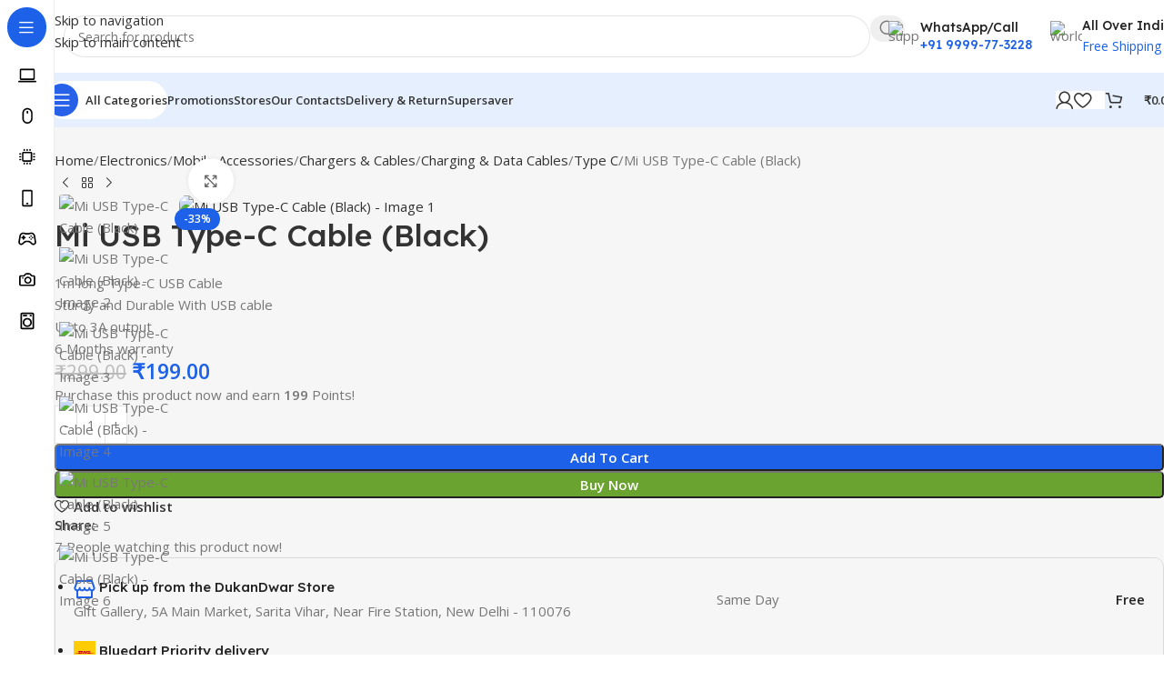

--- FILE ---
content_type: text/html; charset=UTF-8
request_url: https://dukandwar.com/product/mi-usb-type-c-cable-black-3/
body_size: 71185
content:
<!DOCTYPE html>
<html lang="en-US" prefix="og: https://ogp.me/ns#">
<head>
	<meta charset="UTF-8">
	<link rel="profile" href="https://gmpg.org/xfn/11">
	<link rel="pingback" href="https://dukandwar.com/xmlrpc.php">

	<script>window._wca = window._wca || [];</script>

<!-- Search Engine Optimization by Rank Math - https://rankmath.com/ -->
<title>Mi USB Type-C Cable (Black) - DukanDwar</title>
<meta name="description" content="1m long Type-C USB Cable Sturdy and Durable With USB cable Upto 3A output 6 Months warranty"/>
<meta name="robots" content="follow, index, max-snippet:-1, max-video-preview:-1, max-image-preview:large"/>
<link rel="canonical" href="https://dukandwar.com/product/mi-usb-type-c-cable-black-3/" />
<meta property="og:locale" content="en_US" />
<meta property="og:type" content="product" />
<meta property="og:title" content="Mi USB Type-C Cable (Black) - DukanDwar" />
<meta property="og:description" content="1m long Type-C USB Cable Sturdy and Durable With USB cable Upto 3A output 6 Months warranty" />
<meta property="og:url" content="https://dukandwar.com/product/mi-usb-type-c-cable-black-3/" />
<meta property="og:site_name" content="DukanDwar" />
<meta property="og:updated_time" content="2024-06-08T12:24:49+05:30" />
<meta property="og:image" content="https://dukandwar.com/wp-content/uploads/2022/01/71xuP3mbiRL._SX679_.jpg" />
<meta property="og:image:secure_url" content="https://dukandwar.com/wp-content/uploads/2022/01/71xuP3mbiRL._SX679_.jpg" />
<meta property="og:image:width" content="679" />
<meta property="og:image:height" content="679" />
<meta property="og:image:alt" content="Mi USB Type-C Cable (Black)" />
<meta property="og:image:type" content="image/jpeg" />
<meta property="product:price:amount" content="199" />
<meta property="product:price:currency" content="INR" />
<meta property="product:availability" content="instock" />
<meta name="twitter:card" content="summary_large_image" />
<meta name="twitter:title" content="Mi USB Type-C Cable (Black) - DukanDwar" />
<meta name="twitter:description" content="1m long Type-C USB Cable Sturdy and Durable With USB cable Upto 3A output 6 Months warranty" />
<meta name="twitter:image" content="https://dukandwar.com/wp-content/uploads/2022/01/71xuP3mbiRL._SX679_.jpg" />
<meta name="twitter:label1" content="Price" />
<meta name="twitter:data1" content="&#8377;199.00" />
<meta name="twitter:label2" content="Availability" />
<meta name="twitter:data2" content="In stock" />
<script type="application/ld+json" class="rank-math-schema">{"@context":"https://schema.org","@graph":[{"@type":"Place","@id":"https://dukandwar.com/#place","address":{"@type":"PostalAddress","streetAddress":"5A Main Market","addressLocality":"Sarita Vihar","addressRegion":"New Delhi","postalCode":"110076","addressCountry":"India"}},{"@type":"Organization","@id":"https://dukandwar.com/#organization","name":"DukanDwar","url":"https://dukandwar.com","sameAs":["https://www.facebook.com/DukanDwar/"],"email":"hello@dukandwar.com","address":{"@type":"PostalAddress","streetAddress":"5A Main Market","addressLocality":"Sarita Vihar","addressRegion":"New Delhi","postalCode":"110076","addressCountry":"India"},"logo":{"@type":"ImageObject","@id":"https://dukandwar.com/#logo","url":"https://dukandwar.com/wp-content/uploads/2020/07/DD.jpg","contentUrl":"https://dukandwar.com/wp-content/uploads/2020/07/DD.jpg","caption":"DukanDwar","inLanguage":"en-US","width":"651","height":"651"},"contactPoint":[{"@type":"ContactPoint","telephone":"9999773228","contactType":"customer support"}],"location":{"@id":"https://dukandwar.com/#place"}},{"@type":"WebSite","@id":"https://dukandwar.com/#website","url":"https://dukandwar.com","name":"DukanDwar","publisher":{"@id":"https://dukandwar.com/#organization"},"inLanguage":"en-US"},{"@type":"ImageObject","@id":"https://dukandwar.com/wp-content/uploads/2022/01/71xuP3mbiRL._SX679_.jpg","url":"https://dukandwar.com/wp-content/uploads/2022/01/71xuP3mbiRL._SX679_.jpg","width":"679","height":"679","inLanguage":"en-US"},{"@type":"BreadcrumbList","@id":"https://dukandwar.com/product/mi-usb-type-c-cable-black-3/#breadcrumb","itemListElement":[{"@type":"ListItem","position":"1","item":{"@id":"https://dukandwar.com","name":"Home"}},{"@type":"ListItem","position":"2","item":{"@id":"https://dukandwar.com/product-category/electronics/mobile-accessories/chargers/charging-data-cables/","name":"Charging &amp; Data Cables"}},{"@type":"ListItem","position":"3","item":{"@id":"https://dukandwar.com/product/mi-usb-type-c-cable-black-3/","name":"Mi USB Type-C Cable (Black)"}}]},{"@type":"ItemPage","@id":"https://dukandwar.com/product/mi-usb-type-c-cable-black-3/#webpage","url":"https://dukandwar.com/product/mi-usb-type-c-cable-black-3/","name":"Mi USB Type-C Cable (Black) - DukanDwar","datePublished":"2022-01-11T12:56:01+05:30","dateModified":"2024-06-08T12:24:49+05:30","isPartOf":{"@id":"https://dukandwar.com/#website"},"primaryImageOfPage":{"@id":"https://dukandwar.com/wp-content/uploads/2022/01/71xuP3mbiRL._SX679_.jpg"},"inLanguage":"en-US","breadcrumb":{"@id":"https://dukandwar.com/product/mi-usb-type-c-cable-black-3/#breadcrumb"}},{"@type":"Product","name":"Mi USB Type-C Cable (Black) - DukanDwar","description":"1m long Type-C USB Cable Sturdy and Durable With USB cable Upto 3A output 6 Months warranty","category":"Electronics &gt; Mobile Accessories &gt; Chargers &amp; Cables &gt; Charging &amp; Data Cables","mainEntityOfPage":{"@id":"https://dukandwar.com/product/mi-usb-type-c-cable-black-3/#webpage"},"image":[{"@type":"ImageObject","url":"https://dukandwar.com/wp-content/uploads/2022/01/71xuP3mbiRL._SX679_.jpg","height":"679","width":"679"},{"@type":"ImageObject","url":"https://dukandwar.com/wp-content/uploads/2022/01/61VkGndRbyL._SX679_.jpg","height":"679","width":"679"},{"@type":"ImageObject","url":"https://dukandwar.com/wp-content/uploads/2022/01/61ib-HJhDCL._SX679_.jpg","height":"679","width":"679"},{"@type":"ImageObject","url":"https://dukandwar.com/wp-content/uploads/2022/01/61CY8Y2yn3L._SX679_.jpg","height":"679","width":"679"},{"@type":"ImageObject","url":"https://dukandwar.com/wp-content/uploads/2022/01/61b-D9QDPeL._SX679_.jpg","height":"679","width":"679"},{"@type":"ImageObject","url":"https://dukandwar.com/wp-content/uploads/2022/01/61A8S7tqusL._SX679_.jpg","height":"679","width":"679"}],"offers":{"@type":"Offer","price":"199.00","priceCurrency":"INR","priceValidUntil":"2026-12-31","availability":"https://schema.org/InStock","itemCondition":"NewCondition","url":"https://dukandwar.com/product/mi-usb-type-c-cable-black-3/","seller":{"@type":"Organization","@id":"https://dukandwar.com/","name":"DukanDwar","url":"https://dukandwar.com","logo":"https://dukandwar.com/wp-content/uploads/2020/07/DD.jpg"}},"@id":"https://dukandwar.com/product/mi-usb-type-c-cable-black-3/#richSnippet"}]}</script>
<!-- /Rank Math WordPress SEO plugin -->

<link rel='dns-prefetch' href='//stats.wp.com' />
<link rel='dns-prefetch' href='//capi-automation.s3.us-east-2.amazonaws.com' />
<link rel='dns-prefetch' href='//www.googletagmanager.com' />
<link rel='dns-prefetch' href='//fonts.googleapis.com' />
<link rel="alternate" type="application/rss+xml" title="DukanDwar &raquo; Feed" href="https://dukandwar.com/feed/" />
<link rel="alternate" type="application/rss+xml" title="DukanDwar &raquo; Comments Feed" href="https://dukandwar.com/comments/feed/" />
<link rel="alternate" type="application/rss+xml" title="DukanDwar &raquo; Mi USB Type-C Cable (Black) Comments Feed" href="https://dukandwar.com/product/mi-usb-type-c-cable-black-3/feed/" />
<link rel="alternate" title="oEmbed (JSON)" type="application/json+oembed" href="https://dukandwar.com/wp-json/oembed/1.0/embed?url=https%3A%2F%2Fdukandwar.com%2Fproduct%2Fmi-usb-type-c-cable-black-3%2F" />
<link rel="alternate" title="oEmbed (XML)" type="text/xml+oembed" href="https://dukandwar.com/wp-json/oembed/1.0/embed?url=https%3A%2F%2Fdukandwar.com%2Fproduct%2Fmi-usb-type-c-cable-black-3%2F&#038;format=xml" />
<style id='wp-img-auto-sizes-contain-inline-css' type='text/css'>
img:is([sizes=auto i],[sizes^="auto," i]){contain-intrinsic-size:3000px 1500px}
/*# sourceURL=wp-img-auto-sizes-contain-inline-css */
</style>

<link rel='stylesheet' id='wc-points-and-rewards-blocks-integration-css' href='https://dukandwar.com/wp-content/plugins/woocommerce-points-and-rewards/build/style-index.css?ver=1.18.19' type='text/css' media='all' />
<link rel='stylesheet' id='wp-block-library-css' href='https://dukandwar.com/wp-includes/css/dist/block-library/style.min.css?ver=6.9' type='text/css' media='all' />
<style id='safe-svg-svg-icon-style-inline-css' type='text/css'>
.safe-svg-cover{text-align:center}.safe-svg-cover .safe-svg-inside{display:inline-block;max-width:100%}.safe-svg-cover svg{fill:currentColor;height:100%;max-height:100%;max-width:100%;width:100%}

/*# sourceURL=https://dukandwar.com/wp-content/plugins/safe-svg/dist/safe-svg-block-frontend.css */
</style>
<link rel='stylesheet' id='mediaelement-css' href='https://dukandwar.com/wp-includes/js/mediaelement/mediaelementplayer-legacy.min.css?ver=4.2.17' type='text/css' media='all' />
<link rel='stylesheet' id='wp-mediaelement-css' href='https://dukandwar.com/wp-includes/js/mediaelement/wp-mediaelement.min.css?ver=6.9' type='text/css' media='all' />
<style id='jetpack-sharing-buttons-style-inline-css' type='text/css'>
.jetpack-sharing-buttons__services-list{display:flex;flex-direction:row;flex-wrap:wrap;gap:0;list-style-type:none;margin:5px;padding:0}.jetpack-sharing-buttons__services-list.has-small-icon-size{font-size:12px}.jetpack-sharing-buttons__services-list.has-normal-icon-size{font-size:16px}.jetpack-sharing-buttons__services-list.has-large-icon-size{font-size:24px}.jetpack-sharing-buttons__services-list.has-huge-icon-size{font-size:36px}@media print{.jetpack-sharing-buttons__services-list{display:none!important}}.editor-styles-wrapper .wp-block-jetpack-sharing-buttons{gap:0;padding-inline-start:0}ul.jetpack-sharing-buttons__services-list.has-background{padding:1.25em 2.375em}
/*# sourceURL=https://dukandwar.com/wp-content/plugins/jetpack/_inc/blocks/sharing-buttons/view.css */
</style>
<style id='global-styles-inline-css' type='text/css'>
:root{--wp--preset--aspect-ratio--square: 1;--wp--preset--aspect-ratio--4-3: 4/3;--wp--preset--aspect-ratio--3-4: 3/4;--wp--preset--aspect-ratio--3-2: 3/2;--wp--preset--aspect-ratio--2-3: 2/3;--wp--preset--aspect-ratio--16-9: 16/9;--wp--preset--aspect-ratio--9-16: 9/16;--wp--preset--color--black: #000000;--wp--preset--color--cyan-bluish-gray: #abb8c3;--wp--preset--color--white: #ffffff;--wp--preset--color--pale-pink: #f78da7;--wp--preset--color--vivid-red: #cf2e2e;--wp--preset--color--luminous-vivid-orange: #ff6900;--wp--preset--color--luminous-vivid-amber: #fcb900;--wp--preset--color--light-green-cyan: #7bdcb5;--wp--preset--color--vivid-green-cyan: #00d084;--wp--preset--color--pale-cyan-blue: #8ed1fc;--wp--preset--color--vivid-cyan-blue: #0693e3;--wp--preset--color--vivid-purple: #9b51e0;--wp--preset--gradient--vivid-cyan-blue-to-vivid-purple: linear-gradient(135deg,rgb(6,147,227) 0%,rgb(155,81,224) 100%);--wp--preset--gradient--light-green-cyan-to-vivid-green-cyan: linear-gradient(135deg,rgb(122,220,180) 0%,rgb(0,208,130) 100%);--wp--preset--gradient--luminous-vivid-amber-to-luminous-vivid-orange: linear-gradient(135deg,rgb(252,185,0) 0%,rgb(255,105,0) 100%);--wp--preset--gradient--luminous-vivid-orange-to-vivid-red: linear-gradient(135deg,rgb(255,105,0) 0%,rgb(207,46,46) 100%);--wp--preset--gradient--very-light-gray-to-cyan-bluish-gray: linear-gradient(135deg,rgb(238,238,238) 0%,rgb(169,184,195) 100%);--wp--preset--gradient--cool-to-warm-spectrum: linear-gradient(135deg,rgb(74,234,220) 0%,rgb(151,120,209) 20%,rgb(207,42,186) 40%,rgb(238,44,130) 60%,rgb(251,105,98) 80%,rgb(254,248,76) 100%);--wp--preset--gradient--blush-light-purple: linear-gradient(135deg,rgb(255,206,236) 0%,rgb(152,150,240) 100%);--wp--preset--gradient--blush-bordeaux: linear-gradient(135deg,rgb(254,205,165) 0%,rgb(254,45,45) 50%,rgb(107,0,62) 100%);--wp--preset--gradient--luminous-dusk: linear-gradient(135deg,rgb(255,203,112) 0%,rgb(199,81,192) 50%,rgb(65,88,208) 100%);--wp--preset--gradient--pale-ocean: linear-gradient(135deg,rgb(255,245,203) 0%,rgb(182,227,212) 50%,rgb(51,167,181) 100%);--wp--preset--gradient--electric-grass: linear-gradient(135deg,rgb(202,248,128) 0%,rgb(113,206,126) 100%);--wp--preset--gradient--midnight: linear-gradient(135deg,rgb(2,3,129) 0%,rgb(40,116,252) 100%);--wp--preset--font-size--small: 13px;--wp--preset--font-size--medium: 20px;--wp--preset--font-size--large: 36px;--wp--preset--font-size--x-large: 42px;--wp--preset--spacing--20: 0.44rem;--wp--preset--spacing--30: 0.67rem;--wp--preset--spacing--40: 1rem;--wp--preset--spacing--50: 1.5rem;--wp--preset--spacing--60: 2.25rem;--wp--preset--spacing--70: 3.38rem;--wp--preset--spacing--80: 5.06rem;--wp--preset--shadow--natural: 6px 6px 9px rgba(0, 0, 0, 0.2);--wp--preset--shadow--deep: 12px 12px 50px rgba(0, 0, 0, 0.4);--wp--preset--shadow--sharp: 6px 6px 0px rgba(0, 0, 0, 0.2);--wp--preset--shadow--outlined: 6px 6px 0px -3px rgb(255, 255, 255), 6px 6px rgb(0, 0, 0);--wp--preset--shadow--crisp: 6px 6px 0px rgb(0, 0, 0);}:where(body) { margin: 0; }.wp-site-blocks > .alignleft { float: left; margin-right: 2em; }.wp-site-blocks > .alignright { float: right; margin-left: 2em; }.wp-site-blocks > .aligncenter { justify-content: center; margin-left: auto; margin-right: auto; }:where(.is-layout-flex){gap: 0.5em;}:where(.is-layout-grid){gap: 0.5em;}.is-layout-flow > .alignleft{float: left;margin-inline-start: 0;margin-inline-end: 2em;}.is-layout-flow > .alignright{float: right;margin-inline-start: 2em;margin-inline-end: 0;}.is-layout-flow > .aligncenter{margin-left: auto !important;margin-right: auto !important;}.is-layout-constrained > .alignleft{float: left;margin-inline-start: 0;margin-inline-end: 2em;}.is-layout-constrained > .alignright{float: right;margin-inline-start: 2em;margin-inline-end: 0;}.is-layout-constrained > .aligncenter{margin-left: auto !important;margin-right: auto !important;}.is-layout-constrained > :where(:not(.alignleft):not(.alignright):not(.alignfull)){margin-left: auto !important;margin-right: auto !important;}body .is-layout-flex{display: flex;}.is-layout-flex{flex-wrap: wrap;align-items: center;}.is-layout-flex > :is(*, div){margin: 0;}body .is-layout-grid{display: grid;}.is-layout-grid > :is(*, div){margin: 0;}body{padding-top: 0px;padding-right: 0px;padding-bottom: 0px;padding-left: 0px;}a:where(:not(.wp-element-button)){text-decoration: none;}:root :where(.wp-element-button, .wp-block-button__link){background-color: #32373c;border-width: 0;color: #fff;font-family: inherit;font-size: inherit;font-style: inherit;font-weight: inherit;letter-spacing: inherit;line-height: inherit;padding-top: calc(0.667em + 2px);padding-right: calc(1.333em + 2px);padding-bottom: calc(0.667em + 2px);padding-left: calc(1.333em + 2px);text-decoration: none;text-transform: inherit;}.has-black-color{color: var(--wp--preset--color--black) !important;}.has-cyan-bluish-gray-color{color: var(--wp--preset--color--cyan-bluish-gray) !important;}.has-white-color{color: var(--wp--preset--color--white) !important;}.has-pale-pink-color{color: var(--wp--preset--color--pale-pink) !important;}.has-vivid-red-color{color: var(--wp--preset--color--vivid-red) !important;}.has-luminous-vivid-orange-color{color: var(--wp--preset--color--luminous-vivid-orange) !important;}.has-luminous-vivid-amber-color{color: var(--wp--preset--color--luminous-vivid-amber) !important;}.has-light-green-cyan-color{color: var(--wp--preset--color--light-green-cyan) !important;}.has-vivid-green-cyan-color{color: var(--wp--preset--color--vivid-green-cyan) !important;}.has-pale-cyan-blue-color{color: var(--wp--preset--color--pale-cyan-blue) !important;}.has-vivid-cyan-blue-color{color: var(--wp--preset--color--vivid-cyan-blue) !important;}.has-vivid-purple-color{color: var(--wp--preset--color--vivid-purple) !important;}.has-black-background-color{background-color: var(--wp--preset--color--black) !important;}.has-cyan-bluish-gray-background-color{background-color: var(--wp--preset--color--cyan-bluish-gray) !important;}.has-white-background-color{background-color: var(--wp--preset--color--white) !important;}.has-pale-pink-background-color{background-color: var(--wp--preset--color--pale-pink) !important;}.has-vivid-red-background-color{background-color: var(--wp--preset--color--vivid-red) !important;}.has-luminous-vivid-orange-background-color{background-color: var(--wp--preset--color--luminous-vivid-orange) !important;}.has-luminous-vivid-amber-background-color{background-color: var(--wp--preset--color--luminous-vivid-amber) !important;}.has-light-green-cyan-background-color{background-color: var(--wp--preset--color--light-green-cyan) !important;}.has-vivid-green-cyan-background-color{background-color: var(--wp--preset--color--vivid-green-cyan) !important;}.has-pale-cyan-blue-background-color{background-color: var(--wp--preset--color--pale-cyan-blue) !important;}.has-vivid-cyan-blue-background-color{background-color: var(--wp--preset--color--vivid-cyan-blue) !important;}.has-vivid-purple-background-color{background-color: var(--wp--preset--color--vivid-purple) !important;}.has-black-border-color{border-color: var(--wp--preset--color--black) !important;}.has-cyan-bluish-gray-border-color{border-color: var(--wp--preset--color--cyan-bluish-gray) !important;}.has-white-border-color{border-color: var(--wp--preset--color--white) !important;}.has-pale-pink-border-color{border-color: var(--wp--preset--color--pale-pink) !important;}.has-vivid-red-border-color{border-color: var(--wp--preset--color--vivid-red) !important;}.has-luminous-vivid-orange-border-color{border-color: var(--wp--preset--color--luminous-vivid-orange) !important;}.has-luminous-vivid-amber-border-color{border-color: var(--wp--preset--color--luminous-vivid-amber) !important;}.has-light-green-cyan-border-color{border-color: var(--wp--preset--color--light-green-cyan) !important;}.has-vivid-green-cyan-border-color{border-color: var(--wp--preset--color--vivid-green-cyan) !important;}.has-pale-cyan-blue-border-color{border-color: var(--wp--preset--color--pale-cyan-blue) !important;}.has-vivid-cyan-blue-border-color{border-color: var(--wp--preset--color--vivid-cyan-blue) !important;}.has-vivid-purple-border-color{border-color: var(--wp--preset--color--vivid-purple) !important;}.has-vivid-cyan-blue-to-vivid-purple-gradient-background{background: var(--wp--preset--gradient--vivid-cyan-blue-to-vivid-purple) !important;}.has-light-green-cyan-to-vivid-green-cyan-gradient-background{background: var(--wp--preset--gradient--light-green-cyan-to-vivid-green-cyan) !important;}.has-luminous-vivid-amber-to-luminous-vivid-orange-gradient-background{background: var(--wp--preset--gradient--luminous-vivid-amber-to-luminous-vivid-orange) !important;}.has-luminous-vivid-orange-to-vivid-red-gradient-background{background: var(--wp--preset--gradient--luminous-vivid-orange-to-vivid-red) !important;}.has-very-light-gray-to-cyan-bluish-gray-gradient-background{background: var(--wp--preset--gradient--very-light-gray-to-cyan-bluish-gray) !important;}.has-cool-to-warm-spectrum-gradient-background{background: var(--wp--preset--gradient--cool-to-warm-spectrum) !important;}.has-blush-light-purple-gradient-background{background: var(--wp--preset--gradient--blush-light-purple) !important;}.has-blush-bordeaux-gradient-background{background: var(--wp--preset--gradient--blush-bordeaux) !important;}.has-luminous-dusk-gradient-background{background: var(--wp--preset--gradient--luminous-dusk) !important;}.has-pale-ocean-gradient-background{background: var(--wp--preset--gradient--pale-ocean) !important;}.has-electric-grass-gradient-background{background: var(--wp--preset--gradient--electric-grass) !important;}.has-midnight-gradient-background{background: var(--wp--preset--gradient--midnight) !important;}.has-small-font-size{font-size: var(--wp--preset--font-size--small) !important;}.has-medium-font-size{font-size: var(--wp--preset--font-size--medium) !important;}.has-large-font-size{font-size: var(--wp--preset--font-size--large) !important;}.has-x-large-font-size{font-size: var(--wp--preset--font-size--x-large) !important;}
:where(.wp-block-post-template.is-layout-flex){gap: 1.25em;}:where(.wp-block-post-template.is-layout-grid){gap: 1.25em;}
:where(.wp-block-term-template.is-layout-flex){gap: 1.25em;}:where(.wp-block-term-template.is-layout-grid){gap: 1.25em;}
:where(.wp-block-columns.is-layout-flex){gap: 2em;}:where(.wp-block-columns.is-layout-grid){gap: 2em;}
:root :where(.wp-block-pullquote){font-size: 1.5em;line-height: 1.6;}
/*# sourceURL=global-styles-inline-css */
</style>
<style id='woocommerce-inline-inline-css' type='text/css'>
.woocommerce form .form-row .required { visibility: visible; }
/*# sourceURL=woocommerce-inline-inline-css */
</style>
<link rel='stylesheet' id='wd-widget-price-filter-css' href='https://dukandwar.com/wp-content/themes/woodmart/css/parts/woo-widget-price-filter.min.css?ver=8.3.8' type='text/css' media='all' />
<link rel='stylesheet' id='wd-widget-woo-other-css' href='https://dukandwar.com/wp-content/themes/woodmart/css/parts/woo-widget-other.min.css?ver=8.3.8' type='text/css' media='all' />
<link rel='stylesheet' id='elementor-frontend-css' href='https://dukandwar.com/wp-content/uploads/elementor/css/custom-frontend.min.css?ver=1766295986' type='text/css' media='all' />
<link rel='stylesheet' id='elementor-post-52616-css' href='https://dukandwar.com/wp-content/uploads/elementor/css/post-52616.css?ver=1766295988' type='text/css' media='all' />
<link rel='stylesheet' id='wd-style-base-css' href='https://dukandwar.com/wp-content/themes/woodmart/css/parts/base.min.css?ver=8.3.8' type='text/css' media='all' />
<link rel='stylesheet' id='wd-helpers-wpb-elem-css' href='https://dukandwar.com/wp-content/themes/woodmart/css/parts/helpers-wpb-elem.min.css?ver=8.3.8' type='text/css' media='all' />
<link rel='stylesheet' id='wd-revolution-slider-css' href='https://dukandwar.com/wp-content/themes/woodmart/css/parts/int-rev-slider.min.css?ver=8.3.8' type='text/css' media='all' />
<link rel='stylesheet' id='wd-elementor-base-css' href='https://dukandwar.com/wp-content/themes/woodmart/css/parts/int-elem-base.min.css?ver=8.3.8' type='text/css' media='all' />
<link rel='stylesheet' id='wd-elementor-pro-base-css' href='https://dukandwar.com/wp-content/themes/woodmart/css/parts/int-elementor-pro.min.css?ver=8.3.8' type='text/css' media='all' />
<link rel='stylesheet' id='wd-woocommerce-base-css' href='https://dukandwar.com/wp-content/themes/woodmart/css/parts/woocommerce-base.min.css?ver=8.3.8' type='text/css' media='all' />
<link rel='stylesheet' id='wd-mod-star-rating-css' href='https://dukandwar.com/wp-content/themes/woodmart/css/parts/mod-star-rating.min.css?ver=8.3.8' type='text/css' media='all' />
<link rel='stylesheet' id='wd-woocommerce-block-notices-css' href='https://dukandwar.com/wp-content/themes/woodmart/css/parts/woo-mod-block-notices.min.css?ver=8.3.8' type='text/css' media='all' />
<link rel='stylesheet' id='wd-woo-mod-quantity-css' href='https://dukandwar.com/wp-content/themes/woodmart/css/parts/woo-mod-quantity.min.css?ver=8.3.8' type='text/css' media='all' />
<link rel='stylesheet' id='wd-woo-single-prod-el-base-css' href='https://dukandwar.com/wp-content/themes/woodmart/css/parts/woo-single-prod-el-base.min.css?ver=8.3.8' type='text/css' media='all' />
<link rel='stylesheet' id='wd-woo-mod-stock-status-css' href='https://dukandwar.com/wp-content/themes/woodmart/css/parts/woo-mod-stock-status.min.css?ver=8.3.8' type='text/css' media='all' />
<link rel='stylesheet' id='wd-woo-mod-shop-attributes-css' href='https://dukandwar.com/wp-content/themes/woodmart/css/parts/woo-mod-shop-attributes.min.css?ver=8.3.8' type='text/css' media='all' />
<link rel='stylesheet' id='wd-wp-blocks-css' href='https://dukandwar.com/wp-content/themes/woodmart/css/parts/wp-blocks.min.css?ver=8.3.8' type='text/css' media='all' />
<link rel='stylesheet' id='child-style-css' href='https://dukandwar.com/wp-content/themes/woodmart-child/style.css?ver=8.3.8' type='text/css' media='all' />
<link rel='stylesheet' id='wd-mod-nav-vertical-css' href='https://dukandwar.com/wp-content/themes/woodmart/css/parts/mod-nav-vertical.min.css?ver=8.3.8' type='text/css' media='all' />
<link rel='stylesheet' id='wd-sticky-nav-css' href='https://dukandwar.com/wp-content/themes/woodmart/css/parts/opt-sticky-nav.min.css?ver=8.3.8' type='text/css' media='all' />
<link rel='stylesheet' id='wd-dropdown-full-height-css' href='https://dukandwar.com/wp-content/themes/woodmart/css/parts/mod-dropdown-full-height.min.css?ver=8.3.8' type='text/css' media='all' />
<link rel='stylesheet' id='wd-header-mod-content-calc-css' href='https://dukandwar.com/wp-content/themes/woodmart/css/parts/header-mod-content-calc.min.css?ver=8.3.8' type='text/css' media='all' />
<link rel='stylesheet' id='wd-mod-nav-menu-label-css' href='https://dukandwar.com/wp-content/themes/woodmart/css/parts/mod-nav-menu-label.min.css?ver=8.3.8' type='text/css' media='all' />
<link rel='stylesheet' id='wd-banner-css' href='https://dukandwar.com/wp-content/themes/woodmart/css/parts/el-banner.min.css?ver=8.3.8' type='text/css' media='all' />
<link rel='stylesheet' id='wd-banner-hover-zoom-css' href='https://dukandwar.com/wp-content/themes/woodmart/css/parts/el-banner-hover-zoom.min.css?ver=8.3.8' type='text/css' media='all' />
<link rel='stylesheet' id='wd-el-subtitle-style-css' href='https://dukandwar.com/wp-content/themes/woodmart/css/parts/el-subtitle-style.min.css?ver=8.3.8' type='text/css' media='all' />
<link rel='stylesheet' id='wd-button-css' href='https://dukandwar.com/wp-content/themes/woodmart/css/parts/el-button.min.css?ver=8.3.8' type='text/css' media='all' />
<link rel='stylesheet' id='wd-header-base-css' href='https://dukandwar.com/wp-content/themes/woodmart/css/parts/header-base.min.css?ver=8.3.8' type='text/css' media='all' />
<link rel='stylesheet' id='wd-mod-tools-css' href='https://dukandwar.com/wp-content/themes/woodmart/css/parts/mod-tools.min.css?ver=8.3.8' type='text/css' media='all' />
<link rel='stylesheet' id='wd-header-search-css' href='https://dukandwar.com/wp-content/themes/woodmart/css/parts/header-el-search.min.css?ver=8.3.8' type='text/css' media='all' />
<link rel='stylesheet' id='wd-header-search-form-css' href='https://dukandwar.com/wp-content/themes/woodmart/css/parts/header-el-search-form.min.css?ver=8.3.8' type='text/css' media='all' />
<link rel='stylesheet' id='wd-wd-search-form-css' href='https://dukandwar.com/wp-content/themes/woodmart/css/parts/wd-search-form.min.css?ver=8.3.8' type='text/css' media='all' />
<link rel='stylesheet' id='wd-wd-search-results-css' href='https://dukandwar.com/wp-content/themes/woodmart/css/parts/wd-search-results.min.css?ver=8.3.8' type='text/css' media='all' />
<link rel='stylesheet' id='wd-wd-search-dropdown-css' href='https://dukandwar.com/wp-content/themes/woodmart/css/parts/wd-search-dropdown.min.css?ver=8.3.8' type='text/css' media='all' />
<link rel='stylesheet' id='wd-header-elements-base-css' href='https://dukandwar.com/wp-content/themes/woodmart/css/parts/header-el-base.min.css?ver=8.3.8' type='text/css' media='all' />
<link rel='stylesheet' id='wd-info-box-css' href='https://dukandwar.com/wp-content/themes/woodmart/css/parts/el-info-box.min.css?ver=8.3.8' type='text/css' media='all' />
<link rel='stylesheet' id='wd-header-mobile-nav-dropdown-css' href='https://dukandwar.com/wp-content/themes/woodmart/css/parts/header-el-mobile-nav-dropdown.min.css?ver=8.3.8' type='text/css' media='all' />
<link rel='stylesheet' id='wd-woo-mod-login-form-css' href='https://dukandwar.com/wp-content/themes/woodmart/css/parts/woo-mod-login-form.min.css?ver=8.3.8' type='text/css' media='all' />
<link rel='stylesheet' id='wd-header-my-account-css' href='https://dukandwar.com/wp-content/themes/woodmart/css/parts/header-el-my-account.min.css?ver=8.3.8' type='text/css' media='all' />
<link rel='stylesheet' id='wd-mod-tools-design-8-css' href='https://dukandwar.com/wp-content/themes/woodmart/css/parts/mod-tools-design-8.min.css?ver=8.3.8' type='text/css' media='all' />
<link rel='stylesheet' id='wd-bg-navigation-css' href='https://dukandwar.com/wp-content/themes/woodmart/css/parts/bg-navigation.min.css?ver=8.3.8' type='text/css' media='all' />
<link rel='stylesheet' id='wd-header-cart-side-css' href='https://dukandwar.com/wp-content/themes/woodmart/css/parts/header-el-cart-side.min.css?ver=8.3.8' type='text/css' media='all' />
<link rel='stylesheet' id='wd-header-cart-css' href='https://dukandwar.com/wp-content/themes/woodmart/css/parts/header-el-cart.min.css?ver=8.3.8' type='text/css' media='all' />
<link rel='stylesheet' id='wd-widget-shopping-cart-css' href='https://dukandwar.com/wp-content/themes/woodmart/css/parts/woo-widget-shopping-cart.min.css?ver=8.3.8' type='text/css' media='all' />
<link rel='stylesheet' id='wd-widget-product-list-css' href='https://dukandwar.com/wp-content/themes/woodmart/css/parts/woo-widget-product-list.min.css?ver=8.3.8' type='text/css' media='all' />
<link rel='stylesheet' id='wd-woo-single-prod-builder-css' href='https://dukandwar.com/wp-content/themes/woodmart/css/parts/woo-single-prod-builder.min.css?ver=8.3.8' type='text/css' media='all' />
<link rel='stylesheet' id='wd-woo-el-breadcrumbs-builder-css' href='https://dukandwar.com/wp-content/themes/woodmart/css/parts/woo-el-breadcrumbs-builder.min.css?ver=8.3.8' type='text/css' media='all' />
<link rel='stylesheet' id='wd-woo-single-prod-el-navigation-css' href='https://dukandwar.com/wp-content/themes/woodmart/css/parts/woo-single-prod-el-navigation.min.css?ver=8.3.8' type='text/css' media='all' />
<link rel='stylesheet' id='wd-woo-single-prod-el-gallery-css' href='https://dukandwar.com/wp-content/themes/woodmart/css/parts/woo-single-prod-el-gallery.min.css?ver=8.3.8' type='text/css' media='all' />
<link rel='stylesheet' id='wd-woo-single-prod-el-gallery-opt-thumb-left-desktop-css' href='https://dukandwar.com/wp-content/themes/woodmart/css/parts/woo-single-prod-el-gallery-opt-thumb-left-desktop.min.css?ver=8.3.8' type='text/css' media='all' />
<link rel='stylesheet' id='wd-swiper-css' href='https://dukandwar.com/wp-content/themes/woodmart/css/parts/lib-swiper.min.css?ver=8.3.8' type='text/css' media='all' />
<link rel='stylesheet' id='wd-woo-mod-product-labels-css' href='https://dukandwar.com/wp-content/themes/woodmart/css/parts/woo-mod-product-labels.min.css?ver=8.3.8' type='text/css' media='all' />
<link rel='stylesheet' id='wd-swiper-arrows-css' href='https://dukandwar.com/wp-content/themes/woodmart/css/parts/lib-swiper-arrows.min.css?ver=8.3.8' type='text/css' media='all' />
<link rel='stylesheet' id='wd-photoswipe-css' href='https://dukandwar.com/wp-content/themes/woodmart/css/parts/lib-photoswipe.min.css?ver=8.3.8' type='text/css' media='all' />
<link rel='stylesheet' id='wd-section-title-css' href='https://dukandwar.com/wp-content/themes/woodmart/css/parts/el-section-title.min.css?ver=8.3.8' type='text/css' media='all' />
<link rel='stylesheet' id='wd-text-block-css' href='https://dukandwar.com/wp-content/themes/woodmart/css/parts/el-text-block.min.css?ver=8.3.8' type='text/css' media='all' />
<link rel='stylesheet' id='wd-social-icons-css' href='https://dukandwar.com/wp-content/themes/woodmart/css/parts/el-social-icons.min.css?ver=8.3.8' type='text/css' media='all' />
<link rel='stylesheet' id='wd-woo-mod-product-info-css' href='https://dukandwar.com/wp-content/themes/woodmart/css/parts/woo-mod-product-info.min.css?ver=8.3.8' type='text/css' media='all' />
<link rel='stylesheet' id='wd-woo-opt-visits-count-css' href='https://dukandwar.com/wp-content/themes/woodmart/css/parts/woo-opt-visits-count.min.css?ver=8.3.8' type='text/css' media='all' />
<link rel='stylesheet' id='wd-list-css' href='https://dukandwar.com/wp-content/themes/woodmart/css/parts/el-list.min.css?ver=8.3.8' type='text/css' media='all' />
<link rel='stylesheet' id='wd-el-list-css' href='https://dukandwar.com/wp-content/themes/woodmart/css/parts/el-list-wpb-elem.min.css?ver=8.3.8' type='text/css' media='all' />
<link rel='stylesheet' id='wd-product-loop-css' href='https://dukandwar.com/wp-content/themes/woodmart/css/parts/woo-product-loop.min.css?ver=8.3.8' type='text/css' media='all' />
<link rel='stylesheet' id='wd-product-loop-fw-button-css' href='https://dukandwar.com/wp-content/themes/woodmart/css/parts/woo-prod-loop-fw-button.min.css?ver=8.3.8' type='text/css' media='all' />
<link rel='stylesheet' id='wd-woo-mod-add-btn-replace-css' href='https://dukandwar.com/wp-content/themes/woodmart/css/parts/woo-mod-add-btn-replace.min.css?ver=8.3.8' type='text/css' media='all' />
<link rel='stylesheet' id='wd-woo-mod-swatches-base-css' href='https://dukandwar.com/wp-content/themes/woodmart/css/parts/woo-mod-swatches-base.min.css?ver=8.3.8' type='text/css' media='all' />
<link rel='stylesheet' id='wd-mod-more-description-css' href='https://dukandwar.com/wp-content/themes/woodmart/css/parts/mod-more-description.min.css?ver=8.3.8' type='text/css' media='all' />
<link rel='stylesheet' id='wd-woo-opt-products-bg-css' href='https://dukandwar.com/wp-content/themes/woodmart/css/parts/woo-opt-products-bg.min.css?ver=8.3.8' type='text/css' media='all' />
<link rel='stylesheet' id='wd-woo-opt-stretch-cont-css' href='https://dukandwar.com/wp-content/themes/woodmart/css/parts/woo-opt-stretch-cont.min.css?ver=8.3.8' type='text/css' media='all' />
<link rel='stylesheet' id='wd-woo-opt-title-limit-css' href='https://dukandwar.com/wp-content/themes/woodmart/css/parts/woo-opt-title-limit.min.css?ver=8.3.8' type='text/css' media='all' />
<link rel='stylesheet' id='wd-woo-opt-grid-gallery-css' href='https://dukandwar.com/wp-content/themes/woodmart/css/parts/woo-opt-grid-gallery.min.css?ver=8.3.8' type='text/css' media='all' />
<link rel='stylesheet' id='wd-mfp-popup-css' href='https://dukandwar.com/wp-content/themes/woodmart/css/parts/lib-magnific-popup.min.css?ver=8.3.8' type='text/css' media='all' />
<link rel='stylesheet' id='wd-mod-animations-transform-css' href='https://dukandwar.com/wp-content/themes/woodmart/css/parts/mod-animations-transform.min.css?ver=8.3.8' type='text/css' media='all' />
<link rel='stylesheet' id='wd-mod-transform-css' href='https://dukandwar.com/wp-content/themes/woodmart/css/parts/mod-transform.min.css?ver=8.3.8' type='text/css' media='all' />
<link rel='stylesheet' id='wd-woo-prod-loop-small-css' href='https://dukandwar.com/wp-content/themes/woodmart/css/parts/woo-prod-loop-small.min.css?ver=8.3.8' type='text/css' media='all' />
<link rel='stylesheet' id='wd-woo-single-prod-opt-rating-summary-css' href='https://dukandwar.com/wp-content/themes/woodmart/css/parts/woo-single-prod-opt-rating-summary.min.css?ver=8.3.8' type='text/css' media='all' />
<link rel='stylesheet' id='wd-woo-single-prod-el-reviews-css' href='https://dukandwar.com/wp-content/themes/woodmart/css/parts/woo-single-prod-el-reviews.min.css?ver=8.3.8' type='text/css' media='all' />
<link rel='stylesheet' id='wd-woo-single-prod-el-reviews-style-2-css' href='https://dukandwar.com/wp-content/themes/woodmart/css/parts/woo-single-prod-el-reviews-style-2.min.css?ver=8.3.8' type='text/css' media='all' />
<link rel='stylesheet' id='wd-post-types-mod-comments-css' href='https://dukandwar.com/wp-content/themes/woodmart/css/parts/post-types-mod-comments.min.css?ver=8.3.8' type='text/css' media='all' />
<link rel='stylesheet' id='wd-woo-mod-progress-bar-css' href='https://dukandwar.com/wp-content/themes/woodmart/css/parts/woo-mod-progress-bar.min.css?ver=8.3.8' type='text/css' media='all' />
<link rel='stylesheet' id='wd-footer-base-css' href='https://dukandwar.com/wp-content/themes/woodmart/css/parts/footer-base.min.css?ver=8.3.8' type='text/css' media='all' />
<link rel='stylesheet' id='wd-social-icons-styles-css' href='https://dukandwar.com/wp-content/themes/woodmart/css/parts/el-social-styles.min.css?ver=8.3.8' type='text/css' media='all' />
<link rel='stylesheet' id='wd-scroll-top-css' href='https://dukandwar.com/wp-content/themes/woodmart/css/parts/opt-scrolltotop.min.css?ver=8.3.8' type='text/css' media='all' />
<link rel='stylesheet' id='wd-header-my-account-sidebar-css' href='https://dukandwar.com/wp-content/themes/woodmart/css/parts/header-el-my-account-sidebar.min.css?ver=8.3.8' type='text/css' media='all' />
<link rel='stylesheet' id='wd-bottom-toolbar-css' href='https://dukandwar.com/wp-content/themes/woodmart/css/parts/opt-bottom-toolbar.min.css?ver=8.3.8' type='text/css' media='all' />
<link crossorigin="anonymous" rel='stylesheet' id='xts-google-fonts-css' href='https://fonts.googleapis.com/css?family=Open+Sans%3A400%2C600%7CLexend+Deca%3A400%2C600%2C500%2C700&#038;ver=8.3.8' type='text/css' media='all' />
<link rel='stylesheet' id='elementor-gf-local-roboto-css' href='http://dukandwar.com/wp-content/uploads/elementor/google-fonts/css/roboto.css?ver=1742704774' type='text/css' media='all' />
<link rel='stylesheet' id='elementor-gf-local-robotoslab-css' href='http://dukandwar.com/wp-content/uploads/elementor/google-fonts/css/robotoslab.css?ver=1742704780' type='text/css' media='all' />
<script type="text/javascript" src="https://dukandwar.com/wp-includes/js/jquery/jquery.min.js?ver=3.7.1" id="jquery-core-js"></script>
<script type="text/javascript" src="https://dukandwar.com/wp-includes/js/jquery/jquery-migrate.min.js?ver=3.4.1" id="jquery-migrate-js"></script>
<script type="text/javascript" src="https://dukandwar.com/wp-content/plugins/woocommerce/assets/js/jquery-blockui/jquery.blockUI.min.js?ver=2.7.0-wc.10.4.2" id="wc-jquery-blockui-js" data-wp-strategy="defer"></script>
<script type="text/javascript" id="wc-add-to-cart-js-extra">
/* <![CDATA[ */
var wc_add_to_cart_params = {"ajax_url":"/wp-admin/admin-ajax.php","wc_ajax_url":"/?wc-ajax=%%endpoint%%","i18n_view_cart":"View cart","cart_url":"https://dukandwar.com/cart/","is_cart":"","cart_redirect_after_add":"no"};
//# sourceURL=wc-add-to-cart-js-extra
/* ]]> */
</script>
<script type="text/javascript" src="https://dukandwar.com/wp-content/plugins/woocommerce/assets/js/frontend/add-to-cart.min.js?ver=10.4.2" id="wc-add-to-cart-js" defer="defer" data-wp-strategy="defer"></script>
<script type="text/javascript" src="https://dukandwar.com/wp-content/plugins/woocommerce/assets/js/zoom/jquery.zoom.min.js?ver=1.7.21-wc.10.4.2" id="wc-zoom-js" defer="defer" data-wp-strategy="defer"></script>
<script type="text/javascript" id="wc-single-product-js-extra">
/* <![CDATA[ */
var wc_single_product_params = {"i18n_required_rating_text":"Please select a rating","i18n_rating_options":["1 of 5 stars","2 of 5 stars","3 of 5 stars","4 of 5 stars","5 of 5 stars"],"i18n_product_gallery_trigger_text":"View full-screen image gallery","review_rating_required":"yes","flexslider":{"rtl":false,"animation":"slide","smoothHeight":true,"directionNav":false,"controlNav":"thumbnails","slideshow":false,"animationSpeed":500,"animationLoop":false,"allowOneSlide":false},"zoom_enabled":"","zoom_options":[],"photoswipe_enabled":"","photoswipe_options":{"shareEl":false,"closeOnScroll":false,"history":false,"hideAnimationDuration":0,"showAnimationDuration":0},"flexslider_enabled":""};
//# sourceURL=wc-single-product-js-extra
/* ]]> */
</script>
<script type="text/javascript" src="https://dukandwar.com/wp-content/plugins/woocommerce/assets/js/frontend/single-product.min.js?ver=10.4.2" id="wc-single-product-js" defer="defer" data-wp-strategy="defer"></script>
<script type="text/javascript" src="https://dukandwar.com/wp-content/plugins/woocommerce/assets/js/js-cookie/js.cookie.min.js?ver=2.1.4-wc.10.4.2" id="wc-js-cookie-js" data-wp-strategy="defer"></script>
<script type="text/javascript" src="https://stats.wp.com/s-202552.js" id="woocommerce-analytics-js" defer="defer" data-wp-strategy="defer"></script>

<!-- Google tag (gtag.js) snippet added by Site Kit -->
<!-- Google Analytics snippet added by Site Kit -->
<script type="text/javascript" src="https://www.googletagmanager.com/gtag/js?id=GT-55JWWHC" id="google_gtagjs-js" async></script>
<script type="text/javascript" id="google_gtagjs-js-after">
/* <![CDATA[ */
window.dataLayer = window.dataLayer || [];function gtag(){dataLayer.push(arguments);}
gtag("set","linker",{"domains":["dukandwar.com"]});
gtag("js", new Date());
gtag("set", "developer_id.dZTNiMT", true);
gtag("config", "GT-55JWWHC", {"googlesitekit_post_type":"product"});
 window._googlesitekit = window._googlesitekit || {}; window._googlesitekit.throttledEvents = []; window._googlesitekit.gtagEvent = (name, data) => { var key = JSON.stringify( { name, data } ); if ( !! window._googlesitekit.throttledEvents[ key ] ) { return; } window._googlesitekit.throttledEvents[ key ] = true; setTimeout( () => { delete window._googlesitekit.throttledEvents[ key ]; }, 5 ); gtag( "event", name, { ...data, event_source: "site-kit" } ); }; 
//# sourceURL=google_gtagjs-js-after
/* ]]> */
</script>
<script type="text/javascript" src="https://dukandwar.com/wp-content/themes/woodmart/js/libs/device.min.js?ver=8.3.8" id="wd-device-library-js"></script>
<script type="text/javascript" src="https://dukandwar.com/wp-content/themes/woodmart/js/scripts/global/scrollBar.min.js?ver=8.3.8" id="wd-scrollbar-js"></script>
<link rel="https://api.w.org/" href="https://dukandwar.com/wp-json/" /><link rel="alternate" title="JSON" type="application/json" href="https://dukandwar.com/wp-json/wp/v2/product/47513" /><link rel="EditURI" type="application/rsd+xml" title="RSD" href="https://dukandwar.com/xmlrpc.php?rsd" />
<meta name="generator" content="WordPress 6.9" />
<link rel='shortlink' href='https://dukandwar.com/?p=47513' />
<meta name="generator" content="Site Kit by Google 1.168.0" />	<style>img#wpstats{display:none}</style>
							<meta name="viewport" content="width=device-width, initial-scale=1.0, maximum-scale=1.0, user-scalable=no">
										<noscript><style>.woocommerce-product-gallery{ opacity: 1 !important; }</style></noscript>
	
<!-- Google AdSense meta tags added by Site Kit -->
<meta name="google-adsense-platform-account" content="ca-host-pub-2644536267352236">
<meta name="google-adsense-platform-domain" content="sitekit.withgoogle.com">
<!-- End Google AdSense meta tags added by Site Kit -->
<meta name="generator" content="Elementor 3.33.6; features: e_font_icon_svg, additional_custom_breakpoints; settings: css_print_method-external, google_font-enabled, font_display-swap">
<style type="text/css">.recentcomments a{display:inline !important;padding:0 !important;margin:0 !important;}</style>			<script  type="text/javascript">
				!function(f,b,e,v,n,t,s){if(f.fbq)return;n=f.fbq=function(){n.callMethod?
					n.callMethod.apply(n,arguments):n.queue.push(arguments)};if(!f._fbq)f._fbq=n;
					n.push=n;n.loaded=!0;n.version='2.0';n.queue=[];t=b.createElement(e);t.async=!0;
					t.src=v;s=b.getElementsByTagName(e)[0];s.parentNode.insertBefore(t,s)}(window,
					document,'script','https://connect.facebook.net/en_US/fbevents.js');
			</script>
			<!-- WooCommerce Facebook Integration Begin -->
			<script  type="text/javascript">

				fbq('init', '1035053246942926', {}, {
    "agent": "woocommerce_2-10.4.2-3.5.15"
});

				document.addEventListener( 'DOMContentLoaded', function() {
					// Insert placeholder for events injected when a product is added to the cart through AJAX.
					document.body.insertAdjacentHTML( 'beforeend', '<div class=\"wc-facebook-pixel-event-placeholder\"></div>' );
				}, false );

			</script>
			<!-- WooCommerce Facebook Integration End -->
						<style>
				.e-con.e-parent:nth-of-type(n+4):not(.e-lazyloaded):not(.e-no-lazyload),
				.e-con.e-parent:nth-of-type(n+4):not(.e-lazyloaded):not(.e-no-lazyload) * {
					background-image: none !important;
				}
				@media screen and (max-height: 1024px) {
					.e-con.e-parent:nth-of-type(n+3):not(.e-lazyloaded):not(.e-no-lazyload),
					.e-con.e-parent:nth-of-type(n+3):not(.e-lazyloaded):not(.e-no-lazyload) * {
						background-image: none !important;
					}
				}
				@media screen and (max-height: 640px) {
					.e-con.e-parent:nth-of-type(n+2):not(.e-lazyloaded):not(.e-no-lazyload),
					.e-con.e-parent:nth-of-type(n+2):not(.e-lazyloaded):not(.e-no-lazyload) * {
						background-image: none !important;
					}
				}
			</style>
			<!-- There is no amphtml version available for this URL. -->
<!-- Google Tag Manager snippet added by Site Kit -->
<script type="text/javascript">
/* <![CDATA[ */

			( function( w, d, s, l, i ) {
				w[l] = w[l] || [];
				w[l].push( {'gtm.start': new Date().getTime(), event: 'gtm.js'} );
				var f = d.getElementsByTagName( s )[0],
					j = d.createElement( s ), dl = l != 'dataLayer' ? '&l=' + l : '';
				j.async = true;
				j.src = 'https://www.googletagmanager.com/gtm.js?id=' + i + dl;
				f.parentNode.insertBefore( j, f );
			} )( window, document, 'script', 'dataLayer', 'GTM-WFDCL3W' );
			
/* ]]> */
</script>

<!-- End Google Tag Manager snippet added by Site Kit -->
<meta name="generator" content="Powered by Slider Revolution 6.7.40 - responsive, Mobile-Friendly Slider Plugin for WordPress with comfortable drag and drop interface." />
<link rel="icon" href="https://dukandwar.com/wp-content/uploads/2020/07/cropped-DD-logo-with-pading_jpg-32x32.jpg" sizes="32x32" />
<link rel="icon" href="https://dukandwar.com/wp-content/uploads/2020/07/cropped-DD-logo-with-pading_jpg-192x192.jpg" sizes="192x192" />
<link rel="apple-touch-icon" href="https://dukandwar.com/wp-content/uploads/2020/07/cropped-DD-logo-with-pading_jpg-180x180.jpg" />
<meta name="msapplication-TileImage" content="https://dukandwar.com/wp-content/uploads/2020/07/cropped-DD-logo-with-pading_jpg-270x270.jpg" />
<script data-jetpack-boost="ignore">function setREVStartSize(e){
			//window.requestAnimationFrame(function() {
				window.RSIW = window.RSIW===undefined ? window.innerWidth : window.RSIW;
				window.RSIH = window.RSIH===undefined ? window.innerHeight : window.RSIH;
				try {
					var pw = document.getElementById(e.c).parentNode.offsetWidth,
						newh;
					pw = pw===0 || isNaN(pw) || (e.l=="fullwidth" || e.layout=="fullwidth") ? window.RSIW : pw;
					e.tabw = e.tabw===undefined ? 0 : parseInt(e.tabw);
					e.thumbw = e.thumbw===undefined ? 0 : parseInt(e.thumbw);
					e.tabh = e.tabh===undefined ? 0 : parseInt(e.tabh);
					e.thumbh = e.thumbh===undefined ? 0 : parseInt(e.thumbh);
					e.tabhide = e.tabhide===undefined ? 0 : parseInt(e.tabhide);
					e.thumbhide = e.thumbhide===undefined ? 0 : parseInt(e.thumbhide);
					e.mh = e.mh===undefined || e.mh=="" || e.mh==="auto" ? 0 : parseInt(e.mh,0);
					if(e.layout==="fullscreen" || e.l==="fullscreen")
						newh = Math.max(e.mh,window.RSIH);
					else{
						e.gw = Array.isArray(e.gw) ? e.gw : [e.gw];
						for (var i in e.rl) if (e.gw[i]===undefined || e.gw[i]===0) e.gw[i] = e.gw[i-1];
						e.gh = e.el===undefined || e.el==="" || (Array.isArray(e.el) && e.el.length==0)? e.gh : e.el;
						e.gh = Array.isArray(e.gh) ? e.gh : [e.gh];
						for (var i in e.rl) if (e.gh[i]===undefined || e.gh[i]===0) e.gh[i] = e.gh[i-1];
											
						var nl = new Array(e.rl.length),
							ix = 0,
							sl;
						e.tabw = e.tabhide>=pw ? 0 : e.tabw;
						e.thumbw = e.thumbhide>=pw ? 0 : e.thumbw;
						e.tabh = e.tabhide>=pw ? 0 : e.tabh;
						e.thumbh = e.thumbhide>=pw ? 0 : e.thumbh;
						for (var i in e.rl) nl[i] = e.rl[i]<window.RSIW ? 0 : e.rl[i];
						sl = nl[0];
						for (var i in nl) if (sl>nl[i] && nl[i]>0) { sl = nl[i]; ix=i;}
						var m = pw>(e.gw[ix]+e.tabw+e.thumbw) ? 1 : (pw-(e.tabw+e.thumbw)) / (e.gw[ix]);
						newh =  (e.gh[ix] * m) + (e.tabh + e.thumbh);
					}
					var el = document.getElementById(e.c);
					if (el!==null && el) el.style.height = newh+"px";
					el = document.getElementById(e.c+"_wrapper");
					if (el!==null && el) {
						el.style.height = newh+"px";
						el.style.display = "block";
					}
				} catch(e){
					console.log("Failure at Presize of Slider:" + e)
				}
			//});
		  };</script>
<style>
		
		</style>			<style id="wd-style-header_331220-css" data-type="wd-style-header_331220">
				:root{
	--wd-top-bar-h: .00001px;
	--wd-top-bar-sm-h: .00001px;
	--wd-top-bar-sticky-h: .00001px;
	--wd-top-bar-brd-w: .00001px;

	--wd-header-general-h: 80px;
	--wd-header-general-sm-h: 60px;
	--wd-header-general-sticky-h: .00001px;
	--wd-header-general-brd-w: .00001px;

	--wd-header-bottom-h: 60px;
	--wd-header-bottom-sm-h: 60px;
	--wd-header-bottom-sticky-h: 60px;
	--wd-header-bottom-brd-w: .00001px;

	--wd-header-clone-h: .00001px;

	--wd-header-brd-w: calc(var(--wd-top-bar-brd-w) + var(--wd-header-general-brd-w) + var(--wd-header-bottom-brd-w));
	--wd-header-h: calc(var(--wd-top-bar-h) + var(--wd-header-general-h) + var(--wd-header-bottom-h) + var(--wd-header-brd-w));
	--wd-header-sticky-h: calc(var(--wd-top-bar-sticky-h) + var(--wd-header-general-sticky-h) + var(--wd-header-bottom-sticky-h) + var(--wd-header-clone-h) + var(--wd-header-brd-w));
	--wd-header-sm-h: calc(var(--wd-top-bar-sm-h) + var(--wd-header-general-sm-h) + var(--wd-header-bottom-sm-h) + var(--wd-header-brd-w));
}






.whb-header-bottom .wd-dropdown {
	margin-top: 9px;
}

.whb-header-bottom .wd-dropdown:after {
	height: 20px;
}

.whb-sticked .whb-header-bottom .wd-dropdown:not(.sub-sub-menu) {
	margin-top: 9px;
}

.whb-sticked .whb-header-bottom .wd-dropdown:not(.sub-sub-menu):after {
	height: 20px;
}


		
.whb-1yjd6g8pvqgh79uo6oce {
	--wd-form-brd-radius: 35px;
}
.whb-1yjd6g8pvqgh79uo6oce form.searchform {
	--wd-form-height: 46px;
}
.whb-pib2kc048q2n444im8gr.info-box-wrapper div.wd-info-box {
	--ib-icon-sp: 10px;
}
.whb-ao9406ic08x1lus1h7zu.info-box-wrapper div.wd-info-box {
	--ib-icon-sp: 10px;
}
.whb-row .whb-z4o6eqi1znmtf82f1h6b.wd-tools-element .wd-tools-inner, .whb-row .whb-z4o6eqi1znmtf82f1h6b.wd-tools-element > a > .wd-tools-icon {
	color: rgba(51, 51, 51, 1);
	background-color: rgba(255, 255, 255, 1);
}
.whb-row .whb-z4o6eqi1znmtf82f1h6b.wd-tools-element:hover .wd-tools-inner, .whb-row .whb-z4o6eqi1znmtf82f1h6b.wd-tools-element:hover > a > .wd-tools-icon {
	color: rgba(51, 51, 51, 0.7);
}
.whb-z4o6eqi1znmtf82f1h6b.wd-tools-element.wd-design-8 .wd-tools-icon {
	color: rgba(255, 255, 255, 1);
	background-color: rgba(39, 97, 231, 1);
}
.whb-z4o6eqi1znmtf82f1h6b.wd-tools-element.wd-design-8:hover .wd-tools-icon {
	color: rgba(255, 255, 255, 1);
}
.whb-row .whb-7qrb5r43fmh57lkx4dry.wd-tools-element .wd-tools-inner, .whb-row .whb-7qrb5r43fmh57lkx4dry.wd-tools-element > a > .wd-tools-icon {
	color: rgba(51, 51, 51, 1);
	background-color: rgba(255, 255, 255, 1);
}
.whb-row .whb-7qrb5r43fmh57lkx4dry.wd-tools-element:hover .wd-tools-inner, .whb-row .whb-7qrb5r43fmh57lkx4dry.wd-tools-element:hover > a > .wd-tools-icon {
	color: rgba(51, 51, 51, 0.7);
	background-color: rgba(255, 255, 255, 1);
}
.whb-row .whb-j9nqf397yrj3s8c855md.wd-tools-element .wd-tools-inner, .whb-row .whb-j9nqf397yrj3s8c855md.wd-tools-element > a > .wd-tools-icon {
	color: rgba(51, 51, 51, 1);
	background-color: rgba(255, 255, 255, 1);
}
.whb-row .whb-j9nqf397yrj3s8c855md.wd-tools-element:hover .wd-tools-inner, .whb-row .whb-j9nqf397yrj3s8c855md.wd-tools-element:hover > a > .wd-tools-icon {
	color: rgba(51, 51, 51, 0.7);
	background-color: rgba(255, 255, 255, 1);
}
.whb-kv1cizir1p1hjpwwydal {
	--wd-form-brd-radius: 35px;
}
.whb-kv1cizir1p1hjpwwydal form.searchform {
	--wd-form-height: 42px;
}
.whb-kv1cizir1p1hjpwwydal.wd-search-form.wd-header-search-form-mobile .searchform {
	--wd-form-bg: rgba(255, 255, 255, 1);
}
.whb-header-bottom {
	background-color: rgba(230, 239, 253, 1);
}
			</style>
						<style id="wd-style-theme_settings_default-css" data-type="wd-style-theme_settings_default">
				@font-face {
	font-weight: normal;
	font-style: normal;
	font-family: "woodmart-font";
	src: url("//dukandwar.com/wp-content/themes/woodmart/fonts/woodmart-font-2-400.woff2?v=8.3.8") format("woff2");
}

@font-face {
	font-family: "star";
	font-weight: 400;
	font-style: normal;
	src: url("//dukandwar.com/wp-content/plugins/woocommerce/assets/fonts/star.eot?#iefix") format("embedded-opentype"), url("//dukandwar.com/wp-content/plugins/woocommerce/assets/fonts/star.woff") format("woff"), url("//dukandwar.com/wp-content/plugins/woocommerce/assets/fonts/star.ttf") format("truetype"), url("//dukandwar.com/wp-content/plugins/woocommerce/assets/fonts/star.svg#star") format("svg");
}

@font-face {
	font-family: "WooCommerce";
	font-weight: 400;
	font-style: normal;
	src: url("//dukandwar.com/wp-content/plugins/woocommerce/assets/fonts/WooCommerce.eot?#iefix") format("embedded-opentype"), url("//dukandwar.com/wp-content/plugins/woocommerce/assets/fonts/WooCommerce.woff") format("woff"), url("//dukandwar.com/wp-content/plugins/woocommerce/assets/fonts/WooCommerce.ttf") format("truetype"), url("//dukandwar.com/wp-content/plugins/woocommerce/assets/fonts/WooCommerce.svg#WooCommerce") format("svg");
}

:root {
	--wd-text-font: "Open Sans", Arial, Helvetica, sans-serif;
	--wd-text-font-weight: 400;
	--wd-text-color: #777777;
	--wd-text-font-size: 15px;
	--wd-title-font: "Lexend Deca", Arial, Helvetica, sans-serif;
	--wd-title-font-weight: 500;
	--wd-title-color: #242424;
	--wd-entities-title-font: "Lexend Deca", Arial, Helvetica, sans-serif;
	--wd-entities-title-font-weight: 500;
	--wd-entities-title-color: #333333;
	--wd-entities-title-color-hover: rgb(51 51 51 / 65%);
	--wd-alternative-font: "Lexend Deca", Arial, Helvetica, sans-serif;
	--wd-widget-title-font: "Lexend Deca", Arial, Helvetica, sans-serif;
	--wd-widget-title-font-weight: 500;
	--wd-widget-title-transform: capitalize;
	--wd-widget-title-color: #333;
	--wd-widget-title-font-size: 16px;
	--wd-header-el-font: "Open Sans", Arial, Helvetica, sans-serif;
	--wd-header-el-font-weight: 600;
	--wd-header-el-transform: capitalize;
	--wd-header-el-font-size: 13px;
	--wd-brd-radius: 10px;
	--wd-otl-style: dotted;
	--wd-otl-width: 2px;
	--wd-primary-color: rgb(28,97,231);
	--wd-alternative-color: rgba(28,97,231,0.2);
	--btn-default-bgcolor: rgb(225,235,255);
	--btn-default-bgcolor-hover: rgb(219,227,249);
	--btn-default-color: rgb(28,97,231);
	--btn-default-color-hover: rgb(28,97,231);
	--btn-accented-bgcolor: rgb(28,97,231);
	--btn-accented-bgcolor-hover: rgb(28,97,231);
	--btn-transform: capitalize;
	--wd-form-brd-width: 1px;
	--notices-success-bg: #459647;
	--notices-success-color: #fff;
	--notices-warning-bg: #E0B252;
	--notices-warning-color: #fff;
	--wd-link-color: #333333;
	--wd-link-color-hover: #242424;
}
.wd-age-verify-wrap {
	--wd-popup-width: 500px;
}
.wd-popup.wd-promo-popup {
	background-color: #111111;
	background-image: none;
	background-repeat: no-repeat;
	background-size: contain;
	background-position: left center;
}
.wd-promo-popup-wrap {
	--wd-popup-width: 800px;
}
:is(.woodmart-archive-shop .wd-builder-off,.wd-wishlist-content,.related-and-upsells,.cart-collaterals,.wd-shop-product,.wd-fbt) .wd-products-with-bg, :is(.woodmart-archive-shop .wd-builder-off,.wd-wishlist-content,.related-and-upsells,.cart-collaterals,.wd-shop-product,.wd-fbt) .wd-products-with-bg :is(.wd-product,.wd-cat) {
	--wd-prod-bg:rgb(255,255,255);
	--wd-bordered-bg:rgb(255,255,255);
}
:is(.woodmart-woocommerce-layered-nav, .wd-product-category-filter) .wd-scroll-content {
	max-height: 223px;
}
.wd-page-title .wd-page-title-bg img {
	object-fit: cover;
	object-position: center center;
}
.wd-footer {
	background-color: #ffffff;
	background-image: none;
}
html .wd-nav-mobile > li > a {
	text-transform: capitalize;
}
html .post.wd-post:not(.blog-design-small) .wd-entities-title {
	font-size: 18px;
}
.page .wd-page-content {
	background-color: rgb(246,246,246);
	background-image: none;
}
.woodmart-archive-shop:not(.single-product) .wd-page-content {
	background-color: rgb(246,246,246);
	background-image: none;
}
.single-product .wd-page-content {
	background-color: rgb(246,246,246);
	background-image: none;
}
.woodmart-archive-blog .wd-page-content {
	background-color: rgb(246,246,246);
	background-image: none;
}
html .wd-buy-now-btn {
	background: rgb(107,163,49);
}
html .wd-buy-now-btn:hover {
	background: rgb(95,158,44);
}
body, [class*=color-scheme-light], [class*=color-scheme-dark], .wd-search-form[class*="wd-header-search-form"] form.searchform, .wd-el-search .searchform {
	--wd-form-bg: rgb(255,255,255);
}
.mfp-wrap.wd-popup-quick-view-wrap {
	--wd-popup-width: 920px;
}
:root{
--wd-container-w: 1400px;
--wd-form-brd-radius: 5px;
--btn-accented-color: #fff;
--btn-accented-color-hover: #fff;
--btn-default-brd-radius: 5px;
--btn-default-box-shadow: none;
--btn-default-box-shadow-hover: none;
--btn-accented-brd-radius: 5px;
--btn-accented-box-shadow: none;
--btn-accented-box-shadow-hover: none;
}

@media (min-width: 1400px) {
section.elementor-section.wd-section-stretch > .elementor-container {
margin-left: auto;
margin-right: auto;
}
}


.wd-page-title {
background-color: rgb(28,97,231);
}

.grecaptcha-badge { visibility: hidden; }			</style>
			</head>

<body class="wp-singular product-template-default single single-product postid-47513 wp-theme-woodmart wp-child-theme-woodmart-child theme-woodmart woocommerce woocommerce-page woocommerce-no-js wrapper-custom  categories-accordion-on woodmart-ajax-shop-on sticky-toolbar-on wd-sticky-nav-enabled elementor-default elementor-kit-52616">
					<!-- Google Tag Manager (noscript) snippet added by Site Kit -->
		<noscript>
			<iframe src="https://www.googletagmanager.com/ns.html?id=GTM-WFDCL3W" height="0" width="0" style="display:none;visibility:hidden"></iframe>
		</noscript>
		<!-- End Google Tag Manager (noscript) snippet added by Site Kit -->
		<script type="text/javascript" id="wd-flicker-fix">// Flicker fix.</script>		<div class="wd-skip-links">
								<a href="#menu-main-navigation" class="wd-skip-navigation btn">
						Skip to navigation					</a>
								<a href="#main-content" class="wd-skip-content btn">
				Skip to main content			</a>
		</div>
			
				<div class="wd-sticky-nav wd-hide-md">
				<div class="wd-sticky-nav-title">
					<span>
						All Categories					</span>
				</div>

				<ul id="menu-sticky-navigation-mega-electronics" class="menu wd-nav wd-nav-vertical wd-nav-sticky wd-dis-act"><li id="menu-item-52648" class="menu-item menu-item-type-taxonomy menu-item-object-product_cat menu-item-52648 item-level-0 menu-mega-dropdown wd-event-hover menu-item-has-children" style="--wd-dropdown-width: 270px;--wd-dropdown-padding: 20px;"><a href="https://dukandwar.com/product-category/laptops-tablets-pcs/" class="woodmart-nav-link"><img  src="https://dukandwar.com/wp-content/uploads/2023/01/Laptops-Tablets-PC.svg" title="Laptops, Tablets &#038; PC" loading="lazy" class="wd-nav-img" width="18" height="18"><span class="nav-link-text">Laptops, Tablets &amp; PCs</span></a>
<div class="wd-dropdown-menu wd-dropdown wd-design-full-height color-scheme-dark wd-scroll">

<div class="wd-scroll-content">

<div class="wd-dropdown-inner">

<div class="container wd-entry-content">
			<link rel="stylesheet" id="elementor-post-52618-css" href="https://dukandwar.com/wp-content/uploads/elementor/css/post-52618.css?ver=1766296039" type="text/css" media="all">
					<div data-elementor-type="wp-post" data-elementor-id="52618" class="elementor elementor-52618" data-elementor-post-type="cms_block">
				<div class="wd-negative-gap elementor-element elementor-element-814b344 e-flex e-con-boxed e-con e-parent" data-id="814b344" data-element_type="container">
					<div class="e-con-inner">
				<div class="elementor-element elementor-element-4daeed6 elementor-widget elementor-widget-wd_extra_menu_list" data-id="4daeed6" data-element_type="widget" data-widget_type="wd_extra_menu_list.default">
				<div class="elementor-widget-container">
								<ul class="wd-sub-menu wd-sub-accented  mega-menu-list">
				<li class="item-with-label item-label-primary">
											<a  href="/product-category/laptops-tablets-pcs/laptops/">
																						
															LAPTOPS							
													</a>
					
					<ul class="sub-sub-menu">
													
							<li class="item-with-label item-label-primary">
								<a  href="/product-category/laptops-tablets-pcs/laptops/apple-macbook/">
																												
																			Apple MacBook									
																	</a>
							</li>
													
							<li class="item-with-label item-label-primary">
								<a  href="/product-category/laptops-tablets-pcs/laptops/business-laptop/">
																												
																			Business Laptop									
																	</a>
							</li>
													
							<li class="item-with-label item-label-primary">
								<a  href="/product-category/laptops-tablets-pcs/laptops/gaming-laptop/">
																												
																			Gaming Laptop									
																	</a>
							</li>
													
							<li class="item-with-label item-label-primary">
								<a  href="/product-category/laptops-tablets-pcs/laptops/ultrabook/">
																												
																			Ultrabook									
																	</a>
							</li>
											</ul>
				</li>
			</ul>
						</div>
				</div>
				<div class="elementor-element elementor-element-06456a6 elementor-widget-divider--view-line elementor-widget elementor-widget-divider" data-id="06456a6" data-element_type="widget" data-widget_type="divider.default">
				<div class="elementor-widget-container">
							<div class="elementor-divider">
			<span class="elementor-divider-separator">
						</span>
		</div>
						</div>
				</div>
				<div class="elementor-element elementor-element-f145c97 elementor-widget elementor-widget-wd_extra_menu_list" data-id="f145c97" data-element_type="widget" data-widget_type="wd_extra_menu_list.default">
				<div class="elementor-widget-container">
								<ul class="wd-sub-menu wd-sub-accented  mega-menu-list">
				<li class="item-with-label item-label-primary">
											<a  href="/product-category/laptops-tablets-pcs/tablets/">
																						
															TABLETS							
													</a>
					
					<ul class="sub-sub-menu">
													
							<li class="item-with-label item-label-primary">
								<a  href="/product-category/laptops-tablets-pcs/tablets/apple-ipad/">
																												
																			Apple Ipad									
																	</a>
							</li>
													
							<li class="item-with-label item-label-primary">
								<a  href="/product-category/laptops-tablets-pcs/tablets/android-tablets/">
																												
																			Android tablets									
																	</a>
							</li>
													
							<li class="item-with-label item-label-primary">
								<a  href="/product-category/laptops-tablets-pcs/tablets/windows-tablets/">
																												
																			Windows Tablets									
																	</a>
							</li>
											</ul>
				</li>
			</ul>
						</div>
				</div>
				<div class="elementor-element elementor-element-07db7de elementor-widget-divider--view-line elementor-widget elementor-widget-divider" data-id="07db7de" data-element_type="widget" data-widget_type="divider.default">
				<div class="elementor-widget-container">
							<div class="elementor-divider">
			<span class="elementor-divider-separator">
						</span>
		</div>
						</div>
				</div>
				<div class="elementor-element elementor-element-ee87983 elementor-widget elementor-widget-wd_extra_menu_list" data-id="ee87983" data-element_type="widget" data-widget_type="wd_extra_menu_list.default">
				<div class="elementor-widget-container">
								<ul class="wd-sub-menu wd-sub-accented  mega-menu-list">
				<li class="item-with-label item-label-primary">
											<a  href="/product-category/laptops-tablets-pcs/pcs/">
																						
															PCs							
													</a>
					
					<ul class="sub-sub-menu">
													
							<li class="item-with-label item-label-primary">
								<a  href="/product-category/laptops-tablets-pcs/pcs/gaming-pcs/">
																												
																			Gaming PCs									
																	</a>
							</li>
													
							<li class="item-with-label item-label-primary">
								<a  href="/product-category/laptops-tablets-pcs/pcs/office-pcs/">
																												
																			Office PCs									
																	</a>
							</li>
													
							<li class="item-with-label item-label-primary">
								<a  href="/product-category/laptops-tablets-pcs/pcs/all-in-one/">
																												
																			All in one									
																	</a>
							</li>
											</ul>
				</li>
			</ul>
						</div>
				</div>
				<div class="elementor-element elementor-element-133301f elementor-widget elementor-widget-wd_banner" data-id="133301f" data-element_type="widget" data-widget_type="wd_banner.default">
				<div class="elementor-widget-container">
							<div class="promo-banner-wrapper">
			<div class="promo-banner banner-default banner-hover-zoom color-scheme-light banner-btn-size-default banner-btn-style-default with-btn banner-btn-position-static wd-with-link">
				<div class="main-wrapp-img">
					<div class="banner-image wd-without-height">
																					<img width="600" height="720" src="https://dukandwar.com/wp-content/uploads/2022/12/hp-envy-34.jpg" class="attachment-full size-full" alt="" decoding="async" />																		</div>
				</div>

				<div class="wrapper-content-banner wd-fill wd-items-top wd-justify-center">
					<div class="content-banner  text-center">
													
							<div class="banner-subtitle subtitle-style-default subtitle-color-default wd-fontsize-xs" data-elementor-setting-key="subtitle">
								ON SALE							</div>
						
													<h4 class="banner-title wd-fontsize-l" data-elementor-setting-key="title">
								HP Envy 34							</h4>
						
						
						
													<div class="banner-btn-wrapper">
										<div class="wd-button-wrapper text-center" >
			<a class="btn btn-style-default btn-shape-semi-round btn-size-default btn-color-primary btn-icon-pos-right"  href="#">
				<span class="wd-btn-text" data-elementor-setting-key="text">
					To Shop				</span>

							</a>
		</div>
									</div>
											</div>
				</div>

									<a href="#" class="wd-promo-banner-link wd-fill" aria-label="Banner link"></a>
							</div>
		</div>
						</div>
				</div>
					</div>
				</div>
				</div>
		
</div>

</div>

</div>

</div>
</li>
<li id="menu-item-52649" class="menu-item menu-item-type-taxonomy menu-item-object-product_cat menu-item-52649 item-level-0 menu-mega-dropdown wd-event-hover menu-item-has-children" style="--wd-dropdown-width: 270px;--wd-dropdown-padding: 20px;"><a href="https://dukandwar.com/product-category/electronics/computer-office/" class="woodmart-nav-link"><img  src="https://dukandwar.com/wp-content/uploads/2023/01/Computer-Office.svg" title="Computer &#038; Office" loading="lazy" class="wd-nav-img" width="18" height="18"><span class="nav-link-text">Computer &amp; Office</span></a>
<div class="wd-dropdown-menu wd-dropdown wd-design-full-height color-scheme-dark wd-scroll">

<div class="wd-scroll-content">

<div class="wd-dropdown-inner">

<div class="container wd-entry-content">
			<link rel="stylesheet" id="elementor-post-1673-css" href="https://dukandwar.com/wp-content/uploads/elementor/css/post-1673.css?ver=1766296039" type="text/css" media="all">
					<div data-elementor-type="wp-post" data-elementor-id="1673" class="elementor elementor-1673" data-elementor-post-type="cms_block">
				<div class="wd-negative-gap elementor-element elementor-element-1f41161 e-flex e-con-boxed e-con e-parent" data-id="1f41161" data-element_type="container">
					<div class="e-con-inner">
				<div class="elementor-element elementor-element-4aa6de4 elementor-widget elementor-widget-wd_extra_menu_list" data-id="4aa6de4" data-element_type="widget" data-widget_type="wd_extra_menu_list.default">
				<div class="elementor-widget-container">
								<ul class="wd-sub-menu wd-sub-accented  mega-menu-list">
				<li class="item-with-label item-label-primary">
											<a  href="/product-category/computer-office/monitors/">
																						
															Monitors							
													</a>
					
					<ul class="sub-sub-menu">
													
							<li class="item-with-label item-label-primary">
								<a  href="/product-category/computer-office/monitors/2k-monitors/">
																												
																			2K Monitors									
																	</a>
							</li>
													
							<li class="item-with-label item-label-primary">
								<a  href="/product-category/computer-office/monitors/4k-monitors/">
																												
																			4K Monitors									
																	</a>
							</li>
													
							<li class="item-with-label item-label-primary">
								<a  href="/product-category/computer-office/monitors/curved-monitors/">
																												
																			Curved Monitors									
																	</a>
							</li>
													
							<li class="item-with-label item-label-primary">
								<a  href="/product-category/computer-office/monitors/gaming-monitors/">
																												
																			Gaming Monitors									
																	</a>
							</li>
											</ul>
				</li>
			</ul>
						</div>
				</div>
				<div class="elementor-element elementor-element-788c7a8 elementor-widget-divider--view-line elementor-widget elementor-widget-divider" data-id="788c7a8" data-element_type="widget" data-widget_type="divider.default">
				<div class="elementor-widget-container">
							<div class="elementor-divider">
			<span class="elementor-divider-separator">
						</span>
		</div>
						</div>
				</div>
				<div class="elementor-element elementor-element-d038c5c elementor-widget elementor-widget-wd_extra_menu_list" data-id="d038c5c" data-element_type="widget" data-widget_type="wd_extra_menu_list.default">
				<div class="elementor-widget-container">
								<ul class="wd-sub-menu wd-sub-accented  mega-menu-list">
				<li class="item-with-label item-label-primary">
											<a  href="/product-category/computer-office/printers-scanners/">
																						
															Printers &amp; Scanners							
													</a>
					
					<ul class="sub-sub-menu">
													
							<li class="item-with-label item-label-primary">
								<a  href="/product-category/computer-office/printers-scanners/printers-all-in-one/">
																												
																			Printers &amp; All-In-One									
																	</a>
							</li>
													
							<li class="item-with-label item-label-primary">
								<a  href="/product-category/computer-office/printers-scanners/inkjet-printers/">
																												
																			Inkjet Printers									
																	</a>
							</li>
													
							<li class="item-with-label item-label-primary">
								<a  href="/product-category/computer-office/printers-scanners/laser-printers/">
																												
																			Laser Printers									
																	</a>
							</li>
													
							<li class="item-with-label item-label-primary">
								<a  href="/product-category/computer-office/printers-scanners/scanners/">
																												
																			Scanners									
																	</a>
							</li>
											</ul>
				</li>
			</ul>
						</div>
				</div>
				<div class="elementor-element elementor-element-34ab573 elementor-widget-divider--view-line elementor-widget elementor-widget-divider" data-id="34ab573" data-element_type="widget" data-widget_type="divider.default">
				<div class="elementor-widget-container">
							<div class="elementor-divider">
			<span class="elementor-divider-separator">
						</span>
		</div>
						</div>
				</div>
				<div class="elementor-element elementor-element-d8d9207 elementor-widget elementor-widget-wd_extra_menu_list" data-id="d8d9207" data-element_type="widget" data-widget_type="wd_extra_menu_list.default">
				<div class="elementor-widget-container">
								<ul class="wd-sub-menu wd-sub-accented  mega-menu-list">
				<li class="item-with-label item-label-primary">
											<a  href="/product-category/computer-office/input-devices/">
																						
															Input Devices							
													</a>
					
					<ul class="sub-sub-menu">
													
							<li class="item-with-label item-label-primary">
								<a  href="/product-category/computer-office/input-devices/mouse/">
																												
																			Mouse									
																	</a>
							</li>
													
							<li class="item-with-label item-label-primary">
								<a  href="/product-category/computer-office/input-devices/keyboards/">
																												
																			Keyboards									
																	</a>
							</li>
													
							<li class="item-with-label item-label-primary">
								<a  href="/product-category/computer-office/input-devices/headsets/">
																												
																			Headsets									
																	</a>
							</li>
													
							<li class="item-with-label item-label-primary">
								<a  href="/product-category/computer-office/input-devices/card-readers/">
																												
																			Card Readers									
																	</a>
							</li>
											</ul>
				</li>
			</ul>
						</div>
				</div>
					</div>
				</div>
				</div>
		
</div>

</div>

</div>

</div>
</li>
<li id="menu-item-52650" class="menu-item menu-item-type-taxonomy menu-item-object-product_cat menu-item-52650 item-level-0 menu-mega-dropdown wd-event-hover menu-item-has-children" style="--wd-dropdown-width: 270px;--wd-dropdown-padding: 20px;"><a href="https://dukandwar.com/product-category/hardware-components/" class="woodmart-nav-link"><img  src="https://dukandwar.com/wp-content/uploads/2023/01/Hardware-Components.svg" title="Hardware &#038; Components" loading="lazy" class="wd-nav-img" width="18" height="18"><span class="nav-link-text">Hardware &amp; Components</span></a>
<div class="wd-dropdown-menu wd-dropdown wd-design-full-height color-scheme-dark wd-scroll">

<div class="wd-scroll-content">

<div class="wd-dropdown-inner">

<div class="container wd-entry-content">
			<link rel="stylesheet" id="elementor-post-1676-css" href="https://dukandwar.com/wp-content/uploads/elementor/css/post-1676.css?ver=1766296039" type="text/css" media="all">
					<div data-elementor-type="wp-post" data-elementor-id="1676" class="elementor elementor-1676" data-elementor-post-type="cms_block">
				<div class="wd-negative-gap elementor-element elementor-element-1c375fb e-flex e-con-boxed e-con e-parent" data-id="1c375fb" data-element_type="container">
					<div class="e-con-inner">
				<div class="elementor-element elementor-element-da25830 elementor-widget elementor-widget-wd_extra_menu_list" data-id="da25830" data-element_type="widget" data-widget_type="wd_extra_menu_list.default">
				<div class="elementor-widget-container">
								<ul class="wd-sub-menu wd-sub-accented  mega-menu-list">
				<li class="item-with-label item-label-primary">
											<a  href="/product-category/hardware-components/pc-components/">
																						
															PC Components							
													</a>
					
					<ul class="sub-sub-menu">
													
							<li class="item-with-label item-label-primary">
								<a  href="/product-category/hardware-components/pc-components/cases/">
																												
																			Cases									
																	</a>
							</li>
													
							<li class="item-with-label item-label-primary">
								<a  href="/product-category/hardware-components/pc-components/processors/">
																												
																			Processors									
																	</a>
							</li>
													
							<li class="item-with-label item-label-primary">
								<a  href="/product-category/hardware-components/pc-components/graphics-cards/">
																												
																			Graphics Cards									
																	</a>
							</li>
													
							<li class="item-with-label item-label-primary">
								<a  href="/product-category/hardware-components/pc-components/motherboards/">
																												
																			Motherboards									
																	</a>
							</li>
													
							<li class="item-with-label item-label-primary">
								<a  href="/product-category/hardware-components/pc-components/memory-ram/">
																												
																			Memory RAM									
																	</a>
							</li>
													
							<li class="item-with-label item-label-primary">
								<a  href="/product-category/hardware-components/pc-components/pc-power-supply-unit/">
																												
																			PC Power Supply Unit									
																	</a>
							</li>
													
							<li class="item-with-label item-label-primary">
								<a  href="/product-category/hardware-components/pc-components/ssd-drive/">
																												
																			SSD Drive									
																	</a>
							</li>
													
							<li class="item-with-label item-label-primary">
								<a  href="/product-category/hardware-components/pc-components/hdd-drive/">
																												
																			HDD Drive									
																	</a>
							</li>
											</ul>
				</li>
			</ul>
						</div>
				</div>
				<div class="elementor-element elementor-element-5b6f478 elementor-widget-divider--view-line elementor-widget elementor-widget-divider" data-id="5b6f478" data-element_type="widget" data-widget_type="divider.default">
				<div class="elementor-widget-container">
							<div class="elementor-divider">
			<span class="elementor-divider-separator">
						</span>
		</div>
						</div>
				</div>
				<div class="elementor-element elementor-element-cb01d89 elementor-widget elementor-widget-wd_extra_menu_list" data-id="cb01d89" data-element_type="widget" data-widget_type="wd_extra_menu_list.default">
				<div class="elementor-widget-container">
								<ul class="wd-sub-menu wd-sub-accented  mega-menu-list">
				<li class="item-with-label item-label-primary">
											<a  href="/product-category/hardware-components/cooling/">
																						
															Cooling							
													</a>
					
					<ul class="sub-sub-menu">
													
							<li class="item-with-label item-label-primary">
								<a  href="/product-category/hardware-components/cooling/cpu-fan/">
																												
																			CPU Fan									
																	</a>
							</li>
													
							<li class="item-with-label item-label-primary">
								<a  href="/product-category/hardware-components/cooling/case-fan/">
																												
																			Case Fan									
																	</a>
							</li>
													
							<li class="item-with-label item-label-primary">
								<a  href="/product-category/hardware-components/cooling/thermal-paste/">
																												
																			Thermal Paste									
																	</a>
							</li>
											</ul>
				</li>
			</ul>
						</div>
				</div>
				<div class="elementor-element elementor-element-66179fe elementor-widget-divider--view-line elementor-widget elementor-widget-divider" data-id="66179fe" data-element_type="widget" data-widget_type="divider.default">
				<div class="elementor-widget-container">
							<div class="elementor-divider">
			<span class="elementor-divider-separator">
						</span>
		</div>
						</div>
				</div>
				<div class="elementor-element elementor-element-d1af0cf elementor-widget elementor-widget-wd_extra_menu_list" data-id="d1af0cf" data-element_type="widget" data-widget_type="wd_extra_menu_list.default">
				<div class="elementor-widget-container">
								<ul class="wd-sub-menu wd-sub-accented  mega-menu-list">
				<li class="item-with-label item-label-primary">
											<a  href="/product-category/hardware-components/hardware-other/">
																						
															Hardware &amp; Other							
													</a>
					
					<ul class="sub-sub-menu">
													
							<li class="item-with-label item-label-primary">
								<a  href="/product-category/hardware-components/hardware-other/cables-adapters/">
																												
																			Cables &amp; Adapters									
																	</a>
							</li>
													
							<li class="item-with-label item-label-primary">
								<a  href="/product-category/hardware-components/hardware-other/wifi-routers/">
																												
																			WIFI Routers									
																	</a>
							</li>
													
							<li class="item-with-label item-label-primary">
								<a  href="/product-category/hardware-components/hardware-other/wifi-sticks/">
																												
																			WIFI Sticks									
																	</a>
							</li>
													
							<li class="item-with-label item-label-primary">
								<a  href="/product-category/hardware-components/hardware-other/disc-drives/">
																												
																			Disc Drives									
																	</a>
							</li>
											</ul>
				</li>
			</ul>
						</div>
				</div>
					</div>
				</div>
				</div>
		
</div>

</div>

</div>

</div>
</li>
<li id="menu-item-52651" class="menu-item menu-item-type-taxonomy menu-item-object-product_cat menu-item-52651 item-level-0 menu-simple-dropdown wd-event-hover" ><a href="https://dukandwar.com/product-category/smartphones/" class="woodmart-nav-link"><img  src="https://dukandwar.com/wp-content/uploads/2023/01/Smartphones.svg" title="Smartphones" loading="lazy" class="wd-nav-img" width="18" height="18"><span class="nav-link-text">Smartphones</span></a></li>
<li id="menu-item-52652" class="menu-item menu-item-type-taxonomy menu-item-object-product_cat menu-item-52652 item-level-0 menu-simple-dropdown wd-event-hover" ><a href="https://dukandwar.com/product-category/games-entertainment/" class="woodmart-nav-link"><img  src="https://dukandwar.com/wp-content/uploads/2023/01/Smartphones-1.svg" title="Smartphones-1" loading="lazy" class="wd-nav-img" width="18" height="18"><span class="nav-link-text">Games &amp; Entertainment</span></a></li>
<li id="menu-item-52653" class="menu-item menu-item-type-taxonomy menu-item-object-product_cat menu-item-52653 item-level-0 menu-simple-dropdown wd-event-hover" ><a href="https://dukandwar.com/product-category/photo-video/" class="woodmart-nav-link"><img  src="https://dukandwar.com/wp-content/uploads/2023/01/Photo-Video.svg" title="Photo &#038; Video" loading="lazy" class="wd-nav-img" width="18" height="18"><span class="nav-link-text">Photo &amp; Video</span></a></li>
<li id="menu-item-52654" class="menu-item menu-item-type-taxonomy menu-item-object-product_cat menu-item-52654 item-level-0 menu-simple-dropdown wd-event-hover" ><a href="https://dukandwar.com/product-category/home-appliance/" class="woodmart-nav-link"><img  src="https://dukandwar.com/wp-content/uploads/2023/01/Home-Appliance.svg" title="Home Appliance" loading="lazy" class="wd-nav-img" width="18" height="18"><span class="nav-link-text">Home Appliance</span></a></li>
</ul>									<div class="wd-sticky-nav-content wd-entry-content">
																<link rel="stylesheet" id="elementor-post-1673-css" href="https://dukandwar.com/wp-content/uploads/elementor/css/post-1673.css?ver=1766296039" type="text/css" media="all">
					<div data-elementor-type="wp-post" data-elementor-id="1673" class="elementor elementor-1673" data-elementor-post-type="cms_block">
				<div class="wd-negative-gap elementor-element elementor-element-1f41161 e-flex e-con-boxed e-con e-parent" data-id="1f41161" data-element_type="container">
					<div class="e-con-inner">
				<div class="elementor-element elementor-element-4aa6de4 elementor-widget elementor-widget-wd_extra_menu_list" data-id="4aa6de4" data-element_type="widget" data-widget_type="wd_extra_menu_list.default">
				<div class="elementor-widget-container">
								<ul class="wd-sub-menu wd-sub-accented  mega-menu-list">
				<li class="item-with-label item-label-primary">
											<a  href="/product-category/computer-office/monitors/">
																						
															Monitors							
													</a>
					
					<ul class="sub-sub-menu">
													
							<li class="item-with-label item-label-primary">
								<a  href="/product-category/computer-office/monitors/2k-monitors/">
																												
																			2K Monitors									
																	</a>
							</li>
													
							<li class="item-with-label item-label-primary">
								<a  href="/product-category/computer-office/monitors/4k-monitors/">
																												
																			4K Monitors									
																	</a>
							</li>
													
							<li class="item-with-label item-label-primary">
								<a  href="/product-category/computer-office/monitors/curved-monitors/">
																												
																			Curved Monitors									
																	</a>
							</li>
													
							<li class="item-with-label item-label-primary">
								<a  href="/product-category/computer-office/monitors/gaming-monitors/">
																												
																			Gaming Monitors									
																	</a>
							</li>
											</ul>
				</li>
			</ul>
						</div>
				</div>
				<div class="elementor-element elementor-element-788c7a8 elementor-widget-divider--view-line elementor-widget elementor-widget-divider" data-id="788c7a8" data-element_type="widget" data-widget_type="divider.default">
				<div class="elementor-widget-container">
							<div class="elementor-divider">
			<span class="elementor-divider-separator">
						</span>
		</div>
						</div>
				</div>
				<div class="elementor-element elementor-element-d038c5c elementor-widget elementor-widget-wd_extra_menu_list" data-id="d038c5c" data-element_type="widget" data-widget_type="wd_extra_menu_list.default">
				<div class="elementor-widget-container">
								<ul class="wd-sub-menu wd-sub-accented  mega-menu-list">
				<li class="item-with-label item-label-primary">
											<a  href="/product-category/computer-office/printers-scanners/">
																						
															Printers &amp; Scanners							
													</a>
					
					<ul class="sub-sub-menu">
													
							<li class="item-with-label item-label-primary">
								<a  href="/product-category/computer-office/printers-scanners/printers-all-in-one/">
																												
																			Printers &amp; All-In-One									
																	</a>
							</li>
													
							<li class="item-with-label item-label-primary">
								<a  href="/product-category/computer-office/printers-scanners/inkjet-printers/">
																												
																			Inkjet Printers									
																	</a>
							</li>
													
							<li class="item-with-label item-label-primary">
								<a  href="/product-category/computer-office/printers-scanners/laser-printers/">
																												
																			Laser Printers									
																	</a>
							</li>
													
							<li class="item-with-label item-label-primary">
								<a  href="/product-category/computer-office/printers-scanners/scanners/">
																												
																			Scanners									
																	</a>
							</li>
											</ul>
				</li>
			</ul>
						</div>
				</div>
				<div class="elementor-element elementor-element-34ab573 elementor-widget-divider--view-line elementor-widget elementor-widget-divider" data-id="34ab573" data-element_type="widget" data-widget_type="divider.default">
				<div class="elementor-widget-container">
							<div class="elementor-divider">
			<span class="elementor-divider-separator">
						</span>
		</div>
						</div>
				</div>
				<div class="elementor-element elementor-element-d8d9207 elementor-widget elementor-widget-wd_extra_menu_list" data-id="d8d9207" data-element_type="widget" data-widget_type="wd_extra_menu_list.default">
				<div class="elementor-widget-container">
								<ul class="wd-sub-menu wd-sub-accented  mega-menu-list">
				<li class="item-with-label item-label-primary">
											<a  href="/product-category/computer-office/input-devices/">
																						
															Input Devices							
													</a>
					
					<ul class="sub-sub-menu">
													
							<li class="item-with-label item-label-primary">
								<a  href="/product-category/computer-office/input-devices/mouse/">
																												
																			Mouse									
																	</a>
							</li>
													
							<li class="item-with-label item-label-primary">
								<a  href="/product-category/computer-office/input-devices/keyboards/">
																												
																			Keyboards									
																	</a>
							</li>
													
							<li class="item-with-label item-label-primary">
								<a  href="/product-category/computer-office/input-devices/headsets/">
																												
																			Headsets									
																	</a>
							</li>
													
							<li class="item-with-label item-label-primary">
								<a  href="/product-category/computer-office/input-devices/card-readers/">
																												
																			Card Readers									
																	</a>
							</li>
											</ul>
				</li>
			</ul>
						</div>
				</div>
					</div>
				</div>
				</div>
													</div>
							</div>
		
	<div class="wd-page-wrapper website-wrapper">
									<header class="whb-header whb-header_331220 whb-sticky-shadow whb-scroll-stick whb-sticky-real whb-hide-on-scroll">
					<div class="whb-main-header">
	
<div class="whb-row whb-general-header whb-not-sticky-row whb-without-bg whb-without-border whb-color-dark whb-flex-flex-middle">
	<div class="container">
		<div class="whb-flex-row whb-general-header-inner">
			<div class="whb-column whb-col-left whb-column8 whb-visible-lg">
	<div class="site-logo whb-bzp5bspb9k6djgt1sfo9">
	<a href="https://dukandwar.com/" class="wd-logo wd-main-logo" rel="home" aria-label="Site logo">
		<img width="800" height="304" src="https://dukandwar.com/wp-content/uploads/2024/05/DukanDwar_logo-2.png" class="attachment-full size-full" alt="" style="max-width:200px;" decoding="async" srcset="https://dukandwar.com/wp-content/uploads/2024/05/DukanDwar_logo-2.png 800w, https://dukandwar.com/wp-content/uploads/2024/05/DukanDwar_logo-2-300x114.png 300w, https://dukandwar.com/wp-content/uploads/2024/05/DukanDwar_logo-2-768x292.png 768w, https://dukandwar.com/wp-content/uploads/2024/05/DukanDwar_logo-2-150x57.png 150w" sizes="(max-width: 800px) 100vw, 800px" />	</a>
	</div>
</div>
<div class="whb-column whb-col-center whb-column9 whb-visible-lg">
	
<div class="whb-space-element whb-ehnl3fk1csa732jpws1w " style="width:20px;"></div>
<div class="wd-search-form  wd-header-search-form wd-display-form whb-1yjd6g8pvqgh79uo6oce">

<form role="search" method="get" class="searchform  wd-style-with-bg-2 woodmart-ajax-search" action="https://dukandwar.com/"  data-thumbnail="1" data-price="1" data-post_type="product" data-count="20" data-sku="0" data-symbols_count="3" data-include_cat_search="no" autocomplete="off">
	<input type="text" class="s" placeholder="Search for products" value="" name="s" aria-label="Search" title="Search for products" required/>
	<input type="hidden" name="post_type" value="product">

	<span tabindex="0" aria-label="Clear search" class="wd-clear-search wd-role-btn wd-hide"></span>

	
	<button type="submit" class="searchsubmit">
		<span>
			Search		</span>
			</button>
</form>

	<div class="wd-search-results-wrapper">
		<div class="wd-search-results wd-dropdown-results wd-dropdown wd-scroll">
			<div class="wd-scroll-content">
				
				
							</div>
		</div>
	</div>

</div>

<div class="whb-space-element whb-a5m73kqiigxps2jh6iyk " style="width:20px;"></div>
</div>
<div class="whb-column whb-col-right whb-column10 whb-visible-lg">
				<div class="info-box-wrapper  whb-pib2kc048q2n444im8gr">
				<div id="wd-6949188de14eb" class=" wd-info-box text-left box-icon-align-left box-style-base color-scheme- wd-bg-none wd-items-middle">
											<div class="box-icon-wrapper  box-with-icon box-icon-simple">
							<div class="info-box-icon">

							
																	<div class="info-svg-wrapper" style="width: 35px;height: 35px;"><img  src="https://dukandwar.com/wp-content/uploads/2023/02/support.svg" title="support" loading="lazy" width="35" height="35"></div>															
							</div>
						</div>
										<div class="info-box-content">
												<div class="info-box-inner reset-last-child"><h6 style="margin-bottom: 0; font-size: 14px;">WhatsApp/Call</h6>
<h6 style="margin-bottom: 0; font-size: 14px;"><span style="color: #1c61e7; font-size: 14px;">+91 9999-77-3228</span></h6>
</div>

											</div>

											<a class="wd-info-box-link wd-fill" aria-label="Infobox link" href="https://wa.link/0yyw90" title="" target="_blank"></a>
					
									</div>
			</div>
		
<div class="whb-space-element whb-jdl1657dqiqpcmggyvsj " style="width:20px;"></div>
			<div class="info-box-wrapper  whb-ao9406ic08x1lus1h7zu">
				<div id="wd-6949188de1923" class=" wd-info-box text-left box-icon-align-left box-style-base color-scheme- wd-bg-none wd-items-middle">
											<div class="box-icon-wrapper  box-with-icon box-icon-simple">
							<div class="info-box-icon">

							
																	<div class="info-svg-wrapper" style="width: 35px;height: 35px;"><img  src="https://dukandwar.com/wp-content/uploads/2023/02/worldwide.svg" title="worldwide" loading="lazy" width="35" height="35"></div>															
							</div>
						</div>
										<div class="info-box-content">
												<div class="info-box-inner reset-last-child"><h6 style="margin-bottom: 0; font-size: 14px;">All Over India</h6>
<p><span style="color: #1c61e7; font-size: 14px;">Free Shipping</span></p>
</div>

											</div>

					
									</div>
			</div>
		</div>
<div class="whb-column whb-mobile-left whb-column_mobile2 whb-hidden-lg">
	<div class="wd-tools-element wd-header-mobile-nav wd-style-icon wd-design-1 whb-2pcq59rrgv7khz6hxoix">
	<a href="#" rel="nofollow" aria-label="Open mobile menu">
		
		<span class="wd-tools-icon">
					</span>

		<span class="wd-tools-text">Menu</span>

			</a>
</div></div>
<div class="whb-column whb-mobile-center whb-column_mobile3 whb-hidden-lg">
	<div class="site-logo whb-6lvqrjsza949eimu5x5z">
	<a href="https://dukandwar.com/" class="wd-logo wd-main-logo" rel="home" aria-label="Site logo">
		<img width="800" height="304" src="https://dukandwar.com/wp-content/uploads/2024/05/DukanDwar_logo-2.png" class="attachment-full size-full" alt="" style="max-width:180px;" decoding="async" srcset="https://dukandwar.com/wp-content/uploads/2024/05/DukanDwar_logo-2.png 800w, https://dukandwar.com/wp-content/uploads/2024/05/DukanDwar_logo-2-300x114.png 300w, https://dukandwar.com/wp-content/uploads/2024/05/DukanDwar_logo-2-768x292.png 768w, https://dukandwar.com/wp-content/uploads/2024/05/DukanDwar_logo-2-150x57.png 150w" sizes="(max-width: 800px) 100vw, 800px" />	</a>
	</div>
</div>
<div class="whb-column whb-mobile-right whb-column_mobile4 whb-hidden-lg">
	<div class="wd-header-my-account wd-tools-element wd-event-hover wd-design-1 wd-account-style-icon login-side-opener whb-hehq7b9i6crxiw1rjzt3">
			<a href="https://dukandwar.com/my-account/" title="My account">
			
				<span class="wd-tools-icon">
									</span>
				<span class="wd-tools-text">
				Login / Register			</span>

					</a>

			</div>
</div>
		</div>
	</div>
</div>

<div class="whb-row whb-header-bottom whb-sticky-row whb-with-bg whb-without-border whb-color-dark whb-flex-flex-middle">
	<div class="container">
		<div class="whb-flex-row whb-header-bottom-inner">
			<div class="whb-column whb-col-left whb-column11 whb-visible-lg">
	<div class="wd-tools-element wd-header-sticky-nav wd-style-text wd-design-8 wd-close-menu-mouseout whb-z4o6eqi1znmtf82f1h6b">
	<a href="#" rel="nofollow" aria-label="Open sticky navigation">
					<span class="wd-tools-inner">
		
		<span class="wd-tools-icon">
					</span>

		<span class="wd-tools-text">All Categories</span>

					</span>
			</a>
</div>
</div>
<div class="whb-column whb-col-center whb-column12 whb-visible-lg">
	<nav class="wd-header-nav wd-header-main-nav text-left wd-design-1 whb-ir0wh8abwcl25coqtta1" role="navigation" aria-label="Main navigation">
	<ul id="menu-header-menu-mega-electronics" class="menu wd-nav wd-nav-header wd-nav-main wd-style-bg wd-gap-s"><li id="menu-item-52622" class="menu-item menu-item-type-post_type menu-item-object-page menu-item-52622 item-level-0 menu-simple-dropdown wd-event-hover" ><a href="https://dukandwar.com/promotions/" class="woodmart-nav-link"><span class="nav-link-text">Promotions</span></a></li>
<li id="menu-item-52627" class="menu-item menu-item-type-post_type menu-item-object-page menu-item-52627 item-level-0 menu-simple-dropdown wd-event-hover" ><a href="https://dukandwar.com/stores/" class="woodmart-nav-link"><span class="nav-link-text">Stores</span></a></li>
<li id="menu-item-52625" class="menu-item menu-item-type-post_type menu-item-object-page menu-item-52625 item-level-0 menu-simple-dropdown wd-event-hover" ><a href="https://dukandwar.com/our-contacts/" class="woodmart-nav-link"><span class="nav-link-text">Our Contacts</span></a></li>
<li id="menu-item-52628" class="menu-item menu-item-type-post_type menu-item-object-page menu-item-52628 item-level-0 menu-simple-dropdown wd-event-hover" ><a href="https://dukandwar.com/delivery-return-2/" class="woodmart-nav-link"><span class="nav-link-text">Delivery &#038; Return</span></a></li>
<li id="menu-item-52626" class="menu-item menu-item-type-post_type menu-item-object-page menu-item-52626 item-level-0 menu-simple-dropdown wd-event-hover" ><a href="https://dukandwar.com/supersaver/" class="woodmart-nav-link"><span class="nav-link-text">Supersaver</span></a></li>
</ul></nav>
</div>
<div class="whb-column whb-col-right whb-column13 whb-visible-lg">
	<div class="wd-header-my-account wd-tools-element wd-event-hover wd-design-7 wd-account-style-icon login-side-opener whb-7qrb5r43fmh57lkx4dry">
			<a href="https://dukandwar.com/my-account/" title="My account">
			
				<span class="wd-tools-icon">
									</span>
				<span class="wd-tools-text">
				Login / Register			</span>

					</a>

			</div>

<div class="wd-header-wishlist wd-tools-element wd-style-icon wd-with-count wd-design-7 whb-j9nqf397yrj3s8c855md" title="My Wishlist">
	<a href="https://dukandwar.com/wishlist-2/" title="Wishlist products">
		
			<span class="wd-tools-icon">
				
									<span class="wd-tools-count">
						0					</span>
							</span>

			<span class="wd-tools-text">
				Wishlist			</span>

			</a>
</div>

<div class="wd-header-cart wd-tools-element wd-design-7 cart-widget-opener wd-style-text whb-eyi35wj5v52my2hec8de">
	<a href="https://dukandwar.com/cart/" title="Shopping cart">
		
			<span class="wd-tools-icon">
															<span class="wd-cart-number wd-tools-count">0 <span>items</span></span>
									</span>
			<span class="wd-tools-text">
				
										<span class="wd-cart-subtotal"><span class="woocommerce-Price-amount amount"><bdi><span class="woocommerce-Price-currencySymbol">&#8377;</span>0.00</bdi></span></span>
					</span>

			</a>
	</div>
</div>
<div class="whb-column whb-col-mobile whb-column_mobile5 whb-hidden-lg">
	<div class="wd-search-form  wd-header-search-form-mobile wd-display-form whb-kv1cizir1p1hjpwwydal">

<form role="search" method="get" class="searchform  wd-style-with-bg-2 woodmart-ajax-search" action="https://dukandwar.com/"  data-thumbnail="1" data-price="1" data-post_type="product" data-count="20" data-sku="0" data-symbols_count="3" data-include_cat_search="no" autocomplete="off">
	<input type="text" class="s" placeholder="Search for products" value="" name="s" aria-label="Search" title="Search for products" required/>
	<input type="hidden" name="post_type" value="product">

	<span tabindex="0" aria-label="Clear search" class="wd-clear-search wd-role-btn wd-hide"></span>

	
	<button type="submit" class="searchsubmit">
		<span>
			Search		</span>
			</button>
</form>

	<div class="wd-search-results-wrapper">
		<div class="wd-search-results wd-dropdown-results wd-dropdown wd-scroll">
			<div class="wd-scroll-content">
				
				
							</div>
		</div>
	</div>

</div>
</div>
		</div>
	</div>
</div>
</div>
				</header>
			
								<div class="wd-page-content main-page-wrapper">
		
		
		<main id="main-content" class="wd-content-layout content-layout-wrapper container wd-builder-on" role="main">
				<div class="wd-content-area site-content">								<div id="product-47513" class="single-product-page entry-content product type-product post-47513 status-publish first instock product_cat-charging-data-cables product_cat-type-c has-post-thumbnail sale shipping-taxable purchasable product-type-simple">
							<link rel="stylesheet" id="elementor-post-1055-css" href="https://dukandwar.com/wp-content/uploads/elementor/css/post-1055.css?ver=1766295988" type="text/css" media="all">
					<div data-elementor-type="wp-post" data-elementor-id="1055" class="elementor elementor-1055" data-elementor-post-type="woodmart_layout">
				<div class="wd-negative-gap elementor-element elementor-element-3e3eea0 wd-section-stretch e-flex e-con-boxed e-con e-parent" data-id="3e3eea0" data-element_type="container" data-settings="{&quot;background_background&quot;:&quot;classic&quot;}">
					<div class="e-con-inner">
		<div class="wd-negative-gap elementor-element elementor-element-2fe7f29 e-flex e-con-boxed e-con e-child" data-id="2fe7f29" data-element_type="container">
					<div class="e-con-inner">
				<div class="elementor-element elementor-element-dd627b9 wd-nowrap-md wd-el-breadcrumbs text-left elementor-widget elementor-widget-wd_wc_breadcrumb" data-id="dd627b9" data-element_type="widget" data-widget_type="wd_wc_breadcrumb.default">
				<div class="elementor-widget-container">
					<nav class="wd-breadcrumbs woocommerce-breadcrumb" aria-label="Breadcrumb">				<a href="https://dukandwar.com">
					Home				</a>
			<span class="wd-delimiter"></span>				<a href="https://dukandwar.com/product-category/electronics/">
					Electronics				</a>
			<span class="wd-delimiter"></span>				<a href="https://dukandwar.com/product-category/electronics/mobile-accessories/">
					Mobile Accessories				</a>
			<span class="wd-delimiter"></span>				<a href="https://dukandwar.com/product-category/electronics/mobile-accessories/chargers/">
					Chargers &amp; Cables				</a>
			<span class="wd-delimiter"></span>				<a href="https://dukandwar.com/product-category/electronics/mobile-accessories/chargers/charging-data-cables/">
					Charging &amp; Data Cables				</a>
			<span class="wd-delimiter"></span>				<a href="https://dukandwar.com/product-category/electronics/mobile-accessories/chargers/charging-data-cables/type-c/" class="wd-last-link">
					Type C				</a>
			<span class="wd-delimiter"></span>				<span class="wd-last">
					Mi USB Type-C Cable (Black)				</span>
			</nav>				</div>
				</div>
				<div class="elementor-element elementor-element-63a7372 elementor-hidden-mobile wd-single-nav text-left elementor-widget elementor-widget-wd_single_product_nav" data-id="63a7372" data-element_type="widget" data-widget_type="wd_single_product_nav.default">
				<div class="elementor-widget-container">
					
<div class="wd-products-nav">
			<div class="wd-event-hover">
			<a class="wd-product-nav-btn wd-btn-prev" href="https://dukandwar.com/product/crossbeats-ace-smartwatch-grey/" aria-label="Previous product"></a>

			<div class="wd-dropdown">
				<a href="https://dukandwar.com/product/crossbeats-ace-smartwatch-grey/" class="wd-product-nav-thumb">
					<img width="150" height="150" src="https://dukandwar.com/wp-content/uploads/2021/12/71eoIFdaD1L._SX679_-150x150.jpg" class="attachment-thumbnail size-thumbnail" alt="CrossBeats ACE Smartwatch (Grey)" decoding="async" srcset="https://dukandwar.com/wp-content/uploads/2021/12/71eoIFdaD1L._SX679_-150x150.jpg 150w, https://dukandwar.com/wp-content/uploads/2021/12/71eoIFdaD1L._SX679_-600x600.jpg 600w, https://dukandwar.com/wp-content/uploads/2021/12/71eoIFdaD1L._SX679_-300x300.jpg 300w, https://dukandwar.com/wp-content/uploads/2021/12/71eoIFdaD1L._SX679_.jpg 679w, https://dukandwar.com/wp-content/uploads/2021/12/71eoIFdaD1L._SX679_-480x480.jpg 480w, https://dukandwar.com/wp-content/uploads/2021/12/71eoIFdaD1L._SX679_-100x100.jpg 100w, https://dukandwar.com/wp-content/uploads/2021/12/71eoIFdaD1L._SX679_-64x64.jpg 64w" sizes="(max-width: 150px) 100vw, 150px" />				</a>

				<div class="wd-product-nav-desc">
					<a href="https://dukandwar.com/product/crossbeats-ace-smartwatch-grey/" class="wd-entities-title">
						CrossBeats ACE Smartwatch (Grey)					</a>

					<span class="price">
						<del aria-hidden="true"><span class="woocommerce-Price-amount amount"><bdi><span class="woocommerce-Price-currencySymbol">&#8377;</span>9,999.00</bdi></span></del> <span class="screen-reader-text">Original price was: &#8377;9,999.00.</span><ins aria-hidden="true"><span class="woocommerce-Price-amount amount"><bdi><span class="woocommerce-Price-currencySymbol">&#8377;</span>2,699.00</bdi></span></ins><span class="screen-reader-text">Current price is: &#8377;2,699.00.</span>					</span>
				</div>
			</div>
		</div>
	
	<a href="https://dukandwar.com/shop/" class="wd-product-nav-btn wd-btn-back wd-tooltip">
		<span>
			Back to products		</span>
	</a>

			<div class="wd-event-hover">
			<a class="wd-product-nav-btn wd-btn-next" href="https://dukandwar.com/product/portronics-decibel-i-10w-wireless-soundbar-black/" aria-label="Next product"></a>

			<div class="wd-dropdown">
				<a href="https://dukandwar.com/product/portronics-decibel-i-10w-wireless-soundbar-black/" class="wd-product-nav-thumb">
					<img width="150" height="150" src="https://dukandwar.com/wp-content/uploads/2022/01/21AMVpmLvYL-150x150.jpg" class="attachment-thumbnail size-thumbnail" alt="Portronics Decibel I 10W WIreless Soundbar-Black" decoding="async" srcset="https://dukandwar.com/wp-content/uploads/2022/01/21AMVpmLvYL-150x150.jpg 150w, https://dukandwar.com/wp-content/uploads/2022/01/21AMVpmLvYL-300x300.jpg 300w, https://dukandwar.com/wp-content/uploads/2022/01/21AMVpmLvYL-480x480.jpg 480w, https://dukandwar.com/wp-content/uploads/2022/01/21AMVpmLvYL-100x100.jpg 100w, https://dukandwar.com/wp-content/uploads/2022/01/21AMVpmLvYL-64x64.jpg 64w, https://dukandwar.com/wp-content/uploads/2022/01/21AMVpmLvYL.jpg 500w" sizes="(max-width: 150px) 100vw, 150px" />				</a>

				<div class="wd-product-nav-desc">
					<a href="https://dukandwar.com/product/portronics-decibel-i-10w-wireless-soundbar-black/" class="wd-entities-title">
						Portronics Decibel I 10W WIreless Soundbar-Black					</a>

					<span class="price">
						<del aria-hidden="true"><span class="woocommerce-Price-amount amount"><bdi><span class="woocommerce-Price-currencySymbol">&#8377;</span>2,499.00</bdi></span></del> <span class="screen-reader-text">Original price was: &#8377;2,499.00.</span><ins aria-hidden="true"><span class="woocommerce-Price-amount amount"><bdi><span class="woocommerce-Price-currencySymbol">&#8377;</span>1,299.00</bdi></span></ins><span class="screen-reader-text">Current price is: &#8377;1,299.00.</span>					</span>
				</div>
			</div>
		</div>
	</div>
				</div>
				</div>
					</div>
				</div>
				<div class="elementor-element elementor-element-59a3a9c wd-wc-notices elementor-widget elementor-widget-wd_wc_notices" data-id="59a3a9c" data-element_type="widget" data-widget_type="wd_wc_notices.default">
				<div class="elementor-widget-container">
					<div class="woocommerce-notices-wrapper"></div>				</div>
				</div>
		<div class="wd-negative-gap elementor-element elementor-element-c7c2108 e-flex e-con-boxed e-con e-child" data-id="c7c2108" data-element_type="container">
					<div class="e-con-inner">
		<div class="elementor-element elementor-element-a4e70a8 e-con-full e-flex e-con e-child" data-id="a4e70a8" data-element_type="container">
				<div class="elementor-element elementor-element-3472c01 wd-single-gallery elementor-widget-theme-post-content elementor-widget elementor-widget-wd_single_product_gallery" data-id="3472c01" data-element_type="widget" data-widget_type="wd_single_product_gallery.default">
				<div class="elementor-widget-container">
					<div class="woocommerce-product-gallery woocommerce-product-gallery--with-images woocommerce-product-gallery--columns-4 images wd-has-thumb thumbs-position-left wd-thumbs-wrap images image-action-zoom">
	<div class="wd-carousel-container wd-gallery-images">
		<div class="wd-carousel-inner">

		<div class="product-labels labels-rounded-sm"><span class="onsale product-label">-33%</span></div>
		<figure class="woocommerce-product-gallery__wrapper wd-carousel wd-grid" style="--wd-col-lg:1;--wd-col-md:1;--wd-col-sm:1;">
			<div class="wd-carousel-wrap">

				<div class="wd-carousel-item"><figure data-thumb="https://dukandwar.com/wp-content/uploads/2022/01/71xuP3mbiRL._SX679_-150x150.jpg" data-thumb-alt="Mi USB Type-C Cable (Black) - Image 1" class="woocommerce-product-gallery__image"><a data-elementor-open-lightbox="no" href="https://dukandwar.com/wp-content/uploads/2022/01/71xuP3mbiRL._SX679_.jpg"><img width="679" height="679" src="https://dukandwar.com/wp-content/uploads/2022/01/71xuP3mbiRL._SX679_.jpg" class="wp-post-image wp-post-image" alt="Mi USB Type-C Cable (Black) - Image 1" title="71xuP3mbiRL._SX679_" data-caption="" data-src="https://dukandwar.com/wp-content/uploads/2022/01/71xuP3mbiRL._SX679_.jpg" data-large_image="https://dukandwar.com/wp-content/uploads/2022/01/71xuP3mbiRL._SX679_.jpg" data-large_image_width="679" data-large_image_height="679" decoding="async" fetchpriority="high" srcset="https://dukandwar.com/wp-content/uploads/2022/01/71xuP3mbiRL._SX679_.jpg 679w, https://dukandwar.com/wp-content/uploads/2022/01/71xuP3mbiRL._SX679_-600x600.jpg 600w, https://dukandwar.com/wp-content/uploads/2022/01/71xuP3mbiRL._SX679_-150x150.jpg 150w, https://dukandwar.com/wp-content/uploads/2022/01/71xuP3mbiRL._SX679_-300x300.jpg 300w, https://dukandwar.com/wp-content/uploads/2022/01/71xuP3mbiRL._SX679_-480x480.jpg 480w, https://dukandwar.com/wp-content/uploads/2022/01/71xuP3mbiRL._SX679_-100x100.jpg 100w, https://dukandwar.com/wp-content/uploads/2022/01/71xuP3mbiRL._SX679_-64x64.jpg 64w" sizes="(max-width: 679px) 100vw, 679px" /></a></figure></div>
						<div class="wd-carousel-item">
			<figure data-thumb="https://dukandwar.com/wp-content/uploads/2022/01/61VkGndRbyL._SX679_-150x150.jpg" data-thumb-alt="Mi USB Type-C Cable (Black) - Image 2" class="woocommerce-product-gallery__image">
				<a data-elementor-open-lightbox="no" href="https://dukandwar.com/wp-content/uploads/2022/01/61VkGndRbyL._SX679_.jpg">
					<img width="679" height="679" src="https://dukandwar.com/wp-content/uploads/2022/01/61VkGndRbyL._SX679_.jpg" class="" alt="Mi USB Type-C Cable (Black) - Image 2" title="61VkGndRbyL._SX679_" data-caption="" data-src="https://dukandwar.com/wp-content/uploads/2022/01/61VkGndRbyL._SX679_.jpg" data-large_image="https://dukandwar.com/wp-content/uploads/2022/01/61VkGndRbyL._SX679_.jpg" data-large_image_width="679" data-large_image_height="679" decoding="async" loading="lazy" srcset="https://dukandwar.com/wp-content/uploads/2022/01/61VkGndRbyL._SX679_.jpg 679w, https://dukandwar.com/wp-content/uploads/2022/01/61VkGndRbyL._SX679_-600x600.jpg 600w, https://dukandwar.com/wp-content/uploads/2022/01/61VkGndRbyL._SX679_-150x150.jpg 150w, https://dukandwar.com/wp-content/uploads/2022/01/61VkGndRbyL._SX679_-300x300.jpg 300w, https://dukandwar.com/wp-content/uploads/2022/01/61VkGndRbyL._SX679_-480x480.jpg 480w, https://dukandwar.com/wp-content/uploads/2022/01/61VkGndRbyL._SX679_-100x100.jpg 100w, https://dukandwar.com/wp-content/uploads/2022/01/61VkGndRbyL._SX679_-64x64.jpg 64w" sizes="auto, (max-width: 679px) 100vw, 679px" />				</a>
			</figure>
		</div>
				<div class="wd-carousel-item">
			<figure data-thumb="https://dukandwar.com/wp-content/uploads/2022/01/61ib-HJhDCL._SX679_-150x150.jpg" data-thumb-alt="Mi USB Type-C Cable (Black) - Image 3" class="woocommerce-product-gallery__image">
				<a data-elementor-open-lightbox="no" href="https://dukandwar.com/wp-content/uploads/2022/01/61ib-HJhDCL._SX679_.jpg">
					<img width="679" height="679" src="https://dukandwar.com/wp-content/uploads/2022/01/61ib-HJhDCL._SX679_.jpg" class="" alt="Mi USB Type-C Cable (Black) - Image 3" title="61ib-HJhDCL._SX679_" data-caption="" data-src="https://dukandwar.com/wp-content/uploads/2022/01/61ib-HJhDCL._SX679_.jpg" data-large_image="https://dukandwar.com/wp-content/uploads/2022/01/61ib-HJhDCL._SX679_.jpg" data-large_image_width="679" data-large_image_height="679" decoding="async" loading="lazy" srcset="https://dukandwar.com/wp-content/uploads/2022/01/61ib-HJhDCL._SX679_.jpg 679w, https://dukandwar.com/wp-content/uploads/2022/01/61ib-HJhDCL._SX679_-600x600.jpg 600w, https://dukandwar.com/wp-content/uploads/2022/01/61ib-HJhDCL._SX679_-150x150.jpg 150w, https://dukandwar.com/wp-content/uploads/2022/01/61ib-HJhDCL._SX679_-300x300.jpg 300w, https://dukandwar.com/wp-content/uploads/2022/01/61ib-HJhDCL._SX679_-480x480.jpg 480w, https://dukandwar.com/wp-content/uploads/2022/01/61ib-HJhDCL._SX679_-100x100.jpg 100w, https://dukandwar.com/wp-content/uploads/2022/01/61ib-HJhDCL._SX679_-64x64.jpg 64w" sizes="auto, (max-width: 679px) 100vw, 679px" />				</a>
			</figure>
		</div>
				<div class="wd-carousel-item">
			<figure data-thumb="https://dukandwar.com/wp-content/uploads/2022/01/61CY8Y2yn3L._SX679_-150x150.jpg" data-thumb-alt="Mi USB Type-C Cable (Black) - Image 4" class="woocommerce-product-gallery__image">
				<a data-elementor-open-lightbox="no" href="https://dukandwar.com/wp-content/uploads/2022/01/61CY8Y2yn3L._SX679_.jpg">
					<img width="679" height="679" src="https://dukandwar.com/wp-content/uploads/2022/01/61CY8Y2yn3L._SX679_.jpg" class="" alt="Mi USB Type-C Cable (Black) - Image 4" title="61CY8Y2yn3L._SX679_" data-caption="" data-src="https://dukandwar.com/wp-content/uploads/2022/01/61CY8Y2yn3L._SX679_.jpg" data-large_image="https://dukandwar.com/wp-content/uploads/2022/01/61CY8Y2yn3L._SX679_.jpg" data-large_image_width="679" data-large_image_height="679" decoding="async" loading="lazy" srcset="https://dukandwar.com/wp-content/uploads/2022/01/61CY8Y2yn3L._SX679_.jpg 679w, https://dukandwar.com/wp-content/uploads/2022/01/61CY8Y2yn3L._SX679_-600x600.jpg 600w, https://dukandwar.com/wp-content/uploads/2022/01/61CY8Y2yn3L._SX679_-150x150.jpg 150w, https://dukandwar.com/wp-content/uploads/2022/01/61CY8Y2yn3L._SX679_-300x300.jpg 300w, https://dukandwar.com/wp-content/uploads/2022/01/61CY8Y2yn3L._SX679_-480x480.jpg 480w, https://dukandwar.com/wp-content/uploads/2022/01/61CY8Y2yn3L._SX679_-100x100.jpg 100w, https://dukandwar.com/wp-content/uploads/2022/01/61CY8Y2yn3L._SX679_-64x64.jpg 64w" sizes="auto, (max-width: 679px) 100vw, 679px" />				</a>
			</figure>
		</div>
				<div class="wd-carousel-item">
			<figure data-thumb="https://dukandwar.com/wp-content/uploads/2022/01/61b-D9QDPeL._SX679_-150x150.jpg" data-thumb-alt="Mi USB Type-C Cable (Black) - Image 5" class="woocommerce-product-gallery__image">
				<a data-elementor-open-lightbox="no" href="https://dukandwar.com/wp-content/uploads/2022/01/61b-D9QDPeL._SX679_.jpg">
					<img width="679" height="679" src="https://dukandwar.com/wp-content/uploads/2022/01/61b-D9QDPeL._SX679_.jpg" class="" alt="Mi USB Type-C Cable (Black) - Image 5" title="61b-D9QDPeL._SX679_" data-caption="" data-src="https://dukandwar.com/wp-content/uploads/2022/01/61b-D9QDPeL._SX679_.jpg" data-large_image="https://dukandwar.com/wp-content/uploads/2022/01/61b-D9QDPeL._SX679_.jpg" data-large_image_width="679" data-large_image_height="679" decoding="async" loading="lazy" srcset="https://dukandwar.com/wp-content/uploads/2022/01/61b-D9QDPeL._SX679_.jpg 679w, https://dukandwar.com/wp-content/uploads/2022/01/61b-D9QDPeL._SX679_-600x600.jpg 600w, https://dukandwar.com/wp-content/uploads/2022/01/61b-D9QDPeL._SX679_-150x150.jpg 150w, https://dukandwar.com/wp-content/uploads/2022/01/61b-D9QDPeL._SX679_-300x300.jpg 300w, https://dukandwar.com/wp-content/uploads/2022/01/61b-D9QDPeL._SX679_-480x480.jpg 480w, https://dukandwar.com/wp-content/uploads/2022/01/61b-D9QDPeL._SX679_-100x100.jpg 100w, https://dukandwar.com/wp-content/uploads/2022/01/61b-D9QDPeL._SX679_-64x64.jpg 64w" sizes="auto, (max-width: 679px) 100vw, 679px" />				</a>
			</figure>
		</div>
				<div class="wd-carousel-item">
			<figure data-thumb="https://dukandwar.com/wp-content/uploads/2022/01/61A8S7tqusL._SX679_-150x150.jpg" data-thumb-alt="Mi USB Type-C Cable (Black) - Image 6" class="woocommerce-product-gallery__image">
				<a data-elementor-open-lightbox="no" href="https://dukandwar.com/wp-content/uploads/2022/01/61A8S7tqusL._SX679_.jpg">
					<img width="679" height="679" src="https://dukandwar.com/wp-content/uploads/2022/01/61A8S7tqusL._SX679_.jpg" class="" alt="Mi USB Type-C Cable (Black) - Image 6" title="61A8S7tqusL._SX679_" data-caption="" data-src="https://dukandwar.com/wp-content/uploads/2022/01/61A8S7tqusL._SX679_.jpg" data-large_image="https://dukandwar.com/wp-content/uploads/2022/01/61A8S7tqusL._SX679_.jpg" data-large_image_width="679" data-large_image_height="679" decoding="async" loading="lazy" srcset="https://dukandwar.com/wp-content/uploads/2022/01/61A8S7tqusL._SX679_.jpg 679w, https://dukandwar.com/wp-content/uploads/2022/01/61A8S7tqusL._SX679_-600x600.jpg 600w, https://dukandwar.com/wp-content/uploads/2022/01/61A8S7tqusL._SX679_-150x150.jpg 150w, https://dukandwar.com/wp-content/uploads/2022/01/61A8S7tqusL._SX679_-300x300.jpg 300w, https://dukandwar.com/wp-content/uploads/2022/01/61A8S7tqusL._SX679_-480x480.jpg 480w, https://dukandwar.com/wp-content/uploads/2022/01/61A8S7tqusL._SX679_-100x100.jpg 100w, https://dukandwar.com/wp-content/uploads/2022/01/61A8S7tqusL._SX679_-64x64.jpg 64w" sizes="auto, (max-width: 679px) 100vw, 679px" />				</a>
			</figure>
		</div>
					</div>
		</figure>

					<div class="wd-nav-arrows wd-pos-sep wd-hover-1 wd-custom-style wd-icon-1">
			<div class="wd-btn-arrow wd-prev wd-disabled">
				<div class="wd-arrow-inner"></div>
			</div>
			<div class="wd-btn-arrow wd-next">
				<div class="wd-arrow-inner"></div>
			</div>
		</div>
		
					<div class="product-additional-galleries">
					<div class="wd-show-product-gallery-wrap wd-action-btn wd-style-icon-bg-text wd-gallery-btn"><a href="#" rel="nofollow" class="woodmart-show-product-gallery"><span>Click to enlarge</span></a></div>
					</div>
		
		</div>

			</div>

					<div class="wd-carousel-container wd-gallery-thumb">
			<div class="wd-carousel-inner">
				<div class="wd-carousel wd-grid" style="--wd-col-lg:3;--wd-col-md:4;--wd-col-sm:3;">
					<div class="wd-carousel-wrap">
																													<div class="wd-carousel-item ">
									<img width="150" height="150" src="https://dukandwar.com/wp-content/uploads/2022/01/71xuP3mbiRL._SX679_-150x150.jpg" class="attachment-150x0 size-150x0" alt="Mi USB Type-C Cable (Black)" decoding="async" loading="lazy" srcset="https://dukandwar.com/wp-content/uploads/2022/01/71xuP3mbiRL._SX679_-150x150.jpg 150w, https://dukandwar.com/wp-content/uploads/2022/01/71xuP3mbiRL._SX679_-600x600.jpg 600w, https://dukandwar.com/wp-content/uploads/2022/01/71xuP3mbiRL._SX679_-300x300.jpg 300w, https://dukandwar.com/wp-content/uploads/2022/01/71xuP3mbiRL._SX679_.jpg 679w, https://dukandwar.com/wp-content/uploads/2022/01/71xuP3mbiRL._SX679_-480x480.jpg 480w, https://dukandwar.com/wp-content/uploads/2022/01/71xuP3mbiRL._SX679_-100x100.jpg 100w, https://dukandwar.com/wp-content/uploads/2022/01/71xuP3mbiRL._SX679_-64x64.jpg 64w" sizes="auto, (max-width: 150px) 100vw, 150px" />								</div>
																							<div class="wd-carousel-item ">
									<img width="150" height="150" src="https://dukandwar.com/wp-content/uploads/2022/01/61VkGndRbyL._SX679_-150x150.jpg" class="attachment-150x0 size-150x0" alt="Mi USB Type-C Cable (Black) - Image 2" decoding="async" loading="lazy" srcset="https://dukandwar.com/wp-content/uploads/2022/01/61VkGndRbyL._SX679_-150x150.jpg 150w, https://dukandwar.com/wp-content/uploads/2022/01/61VkGndRbyL._SX679_-600x600.jpg 600w, https://dukandwar.com/wp-content/uploads/2022/01/61VkGndRbyL._SX679_-300x300.jpg 300w, https://dukandwar.com/wp-content/uploads/2022/01/61VkGndRbyL._SX679_.jpg 679w, https://dukandwar.com/wp-content/uploads/2022/01/61VkGndRbyL._SX679_-480x480.jpg 480w, https://dukandwar.com/wp-content/uploads/2022/01/61VkGndRbyL._SX679_-100x100.jpg 100w, https://dukandwar.com/wp-content/uploads/2022/01/61VkGndRbyL._SX679_-64x64.jpg 64w" sizes="auto, (max-width: 150px) 100vw, 150px" />								</div>
																							<div class="wd-carousel-item ">
									<img width="150" height="150" src="https://dukandwar.com/wp-content/uploads/2022/01/61ib-HJhDCL._SX679_-150x150.jpg" class="attachment-150x0 size-150x0" alt="Mi USB Type-C Cable (Black) - Image 3" decoding="async" loading="lazy" srcset="https://dukandwar.com/wp-content/uploads/2022/01/61ib-HJhDCL._SX679_-150x150.jpg 150w, https://dukandwar.com/wp-content/uploads/2022/01/61ib-HJhDCL._SX679_-600x600.jpg 600w, https://dukandwar.com/wp-content/uploads/2022/01/61ib-HJhDCL._SX679_-300x300.jpg 300w, https://dukandwar.com/wp-content/uploads/2022/01/61ib-HJhDCL._SX679_.jpg 679w, https://dukandwar.com/wp-content/uploads/2022/01/61ib-HJhDCL._SX679_-480x480.jpg 480w, https://dukandwar.com/wp-content/uploads/2022/01/61ib-HJhDCL._SX679_-100x100.jpg 100w, https://dukandwar.com/wp-content/uploads/2022/01/61ib-HJhDCL._SX679_-64x64.jpg 64w" sizes="auto, (max-width: 150px) 100vw, 150px" />								</div>
																							<div class="wd-carousel-item ">
									<img width="150" height="150" src="https://dukandwar.com/wp-content/uploads/2022/01/61CY8Y2yn3L._SX679_-150x150.jpg" class="attachment-150x0 size-150x0" alt="Mi USB Type-C Cable (Black) - Image 4" decoding="async" loading="lazy" srcset="https://dukandwar.com/wp-content/uploads/2022/01/61CY8Y2yn3L._SX679_-150x150.jpg 150w, https://dukandwar.com/wp-content/uploads/2022/01/61CY8Y2yn3L._SX679_-600x600.jpg 600w, https://dukandwar.com/wp-content/uploads/2022/01/61CY8Y2yn3L._SX679_-300x300.jpg 300w, https://dukandwar.com/wp-content/uploads/2022/01/61CY8Y2yn3L._SX679_.jpg 679w, https://dukandwar.com/wp-content/uploads/2022/01/61CY8Y2yn3L._SX679_-480x480.jpg 480w, https://dukandwar.com/wp-content/uploads/2022/01/61CY8Y2yn3L._SX679_-100x100.jpg 100w, https://dukandwar.com/wp-content/uploads/2022/01/61CY8Y2yn3L._SX679_-64x64.jpg 64w" sizes="auto, (max-width: 150px) 100vw, 150px" />								</div>
																							<div class="wd-carousel-item ">
									<img width="150" height="150" src="https://dukandwar.com/wp-content/uploads/2022/01/61b-D9QDPeL._SX679_-150x150.jpg" class="attachment-150x0 size-150x0" alt="Mi USB Type-C Cable (Black) - Image 5" decoding="async" loading="lazy" srcset="https://dukandwar.com/wp-content/uploads/2022/01/61b-D9QDPeL._SX679_-150x150.jpg 150w, https://dukandwar.com/wp-content/uploads/2022/01/61b-D9QDPeL._SX679_-600x600.jpg 600w, https://dukandwar.com/wp-content/uploads/2022/01/61b-D9QDPeL._SX679_-300x300.jpg 300w, https://dukandwar.com/wp-content/uploads/2022/01/61b-D9QDPeL._SX679_.jpg 679w, https://dukandwar.com/wp-content/uploads/2022/01/61b-D9QDPeL._SX679_-480x480.jpg 480w, https://dukandwar.com/wp-content/uploads/2022/01/61b-D9QDPeL._SX679_-100x100.jpg 100w, https://dukandwar.com/wp-content/uploads/2022/01/61b-D9QDPeL._SX679_-64x64.jpg 64w" sizes="auto, (max-width: 150px) 100vw, 150px" />								</div>
																							<div class="wd-carousel-item ">
									<img width="150" height="150" src="https://dukandwar.com/wp-content/uploads/2022/01/61A8S7tqusL._SX679_-150x150.jpg" class="attachment-150x0 size-150x0" alt="Mi USB Type-C Cable (Black) - Image 6" decoding="async" loading="lazy" srcset="https://dukandwar.com/wp-content/uploads/2022/01/61A8S7tqusL._SX679_-150x150.jpg 150w, https://dukandwar.com/wp-content/uploads/2022/01/61A8S7tqusL._SX679_-600x600.jpg 600w, https://dukandwar.com/wp-content/uploads/2022/01/61A8S7tqusL._SX679_-300x300.jpg 300w, https://dukandwar.com/wp-content/uploads/2022/01/61A8S7tqusL._SX679_.jpg 679w, https://dukandwar.com/wp-content/uploads/2022/01/61A8S7tqusL._SX679_-480x480.jpg 480w, https://dukandwar.com/wp-content/uploads/2022/01/61A8S7tqusL._SX679_-100x100.jpg 100w, https://dukandwar.com/wp-content/uploads/2022/01/61A8S7tqusL._SX679_-64x64.jpg 64w" sizes="auto, (max-width: 150px) 100vw, 150px" />								</div>
																		</div>
				</div>

						<div class="wd-nav-arrows wd-thumb-nav wd-custom-style wd-pos-sep wd-icon-1">
			<div class="wd-btn-arrow wd-prev wd-disabled">
				<div class="wd-arrow-inner"></div>
			</div>
			<div class="wd-btn-arrow wd-next">
				<div class="wd-arrow-inner"></div>
			</div>
		</div>
					</div>
		</div>
	</div>
				</div>
				</div>
				</div>
		<div class="elementor-element elementor-element-6ae2d25 e-con-full e-flex e-con e-child" data-id="6ae2d25" data-element_type="container">
				<div class="elementor-element elementor-element-8edbe86 wd-single-title text-left elementor-widget elementor-widget-wd_single_product_title" data-id="8edbe86" data-element_type="widget" data-widget_type="wd_single_product_title.default">
				<div class="elementor-widget-container">
					
<h1 class="product_title entry-title wd-entities-title">
	
	Mi USB Type-C Cable (Black)
	</h1>
				</div>
				</div>
		<div class="elementor-element elementor-element-fec49a5 e-con-full elementor-hidden-desktop elementor-hidden-tablet elementor-hidden-mobile e-flex e-con e-child" data-id="fec49a5" data-element_type="container">
				<div class="elementor-element elementor-element-89dcdff elementor-widget__width-auto text-right wd-single-meta elementor-widget elementor-widget-wd_single_product_meta" data-id="89dcdff" data-element_type="widget" data-widget_type="wd_single_product_meta.default">
				<div class="elementor-widget-container">
					
<div class="product_meta wd-layout-default">
	
	
			<span class="posted_in"><span class="meta-label">Categories:</span> <a href="https://dukandwar.com/product-category/electronics/mobile-accessories/chargers/charging-data-cables/" rel="tag">Charging &amp; Data Cables</a><span class="meta-sep">,</span> <a href="https://dukandwar.com/product-category/electronics/mobile-accessories/chargers/charging-data-cables/type-c/" rel="tag">Type C</a></span>	
	
	
	</div>
				</div>
				</div>
				</div>
				<div class="elementor-element elementor-element-ce05bd9 wd-single-short-desc text-left elementor-widget elementor-widget-wd_single_product_short_description" data-id="ce05bd9" data-element_type="widget" data-widget_type="wd_single_product_short_description.default">
				<div class="elementor-widget-container">
					<div class="woocommerce-product-details__short-description">
	<h1 class="a-size-base-plus a-text-bold"></h1>
<ul class="a-unordered-list a-vertical a-spacing-mini">
<li><span class="a-list-item">1m long Type-C USB Cable </span></li>
<li><span class="a-list-item">Sturdy and Durable With USB cable<br />
</span></li>
<li><span class="a-list-item">Upto 3A output </span></li>
<li><span class="a-list-item">6 Months warranty</span></li>
</ul>
</div>
				</div>
				</div>
		<div class="elementor-element elementor-element-b2039fa e-con-full elementor-hidden-desktop elementor-hidden-tablet elementor-hidden-mobile e-flex e-con e-child" data-id="b2039fa" data-element_type="container" data-settings="{&quot;background_background&quot;:&quot;classic&quot;}">
		<div class="elementor-element elementor-element-3972ee0 e-con-full e-flex e-con e-child" data-id="3972ee0" data-element_type="container">
				<div class="elementor-element elementor-element-3855d76 elementor-widget elementor-widget-wd_image_or_svg" data-id="3855d76" data-element_type="widget" data-widget_type="wd_image_or_svg.default">
				<div class="elementor-widget-container">
					
		<div class="wd-image text-left">
								<img  src="https://dukandwar.com/wp-content/uploads/2022/12/promotions.svg" title="promotions" loading="lazy" width="32" height="32">					</div>

						</div>
				</div>
				<div class="elementor-element elementor-element-2bedec5 wd-width-100 elementor-widget elementor-widget-wd_title" data-id="2bedec5" data-element_type="widget" data-widget_type="wd_title.default">
				<div class="elementor-widget-container">
							<div class="title-wrapper wd-set-mb reset-last-child wd-title-color-default wd-title-style-default wd-title-size-small text-left">

			
			<div class="liner-continer">
				<h4 class="woodmart-title-container title wd-fontsize-m">Apple Shopping Event</h4> 
							</div>

							<div class="title-after_title reset-last-child wd-fontsize-xs">
					<p>Hurry and get discounts on all Apple devices up to 20%</p>				</div>
					</div>
						</div>
				</div>
				</div>
		<div class="elementor-element elementor-element-6b3880f e-con-full e-flex e-con e-child" data-id="6b3880f" data-element_type="container">
				<div class="elementor-element elementor-element-ed1da7f elementor-widget elementor-widget-wd_text_block" data-id="ed1da7f" data-element_type="widget" data-widget_type="wd_text_block.default">
				<div class="elementor-widget-container">
							<div class="wd-text-block reset-last-child text-left color-primary">
			
			<p>Sale_coupon_15</p>
					</div>
						</div>
				</div>
				</div>
				</div>
		<div class="elementor-element elementor-element-308ab41 e-con-full e-flex e-con e-child" data-id="308ab41" data-element_type="container">
				<div class="elementor-element elementor-element-84259fc wd-single-price text-left elementor-widget elementor-widget-wd_single_product_price" data-id="84259fc" data-element_type="widget" data-widget_type="wd_single_product_price.default">
				<div class="elementor-widget-container">
					<p class="price"><del aria-hidden="true"><span class="woocommerce-Price-amount amount"><bdi><span class="woocommerce-Price-currencySymbol">&#8377;</span>299.00</bdi></span></del> <span class="screen-reader-text">Original price was: &#8377;299.00.</span><ins aria-hidden="true"><span class="woocommerce-Price-amount amount"><bdi><span class="woocommerce-Price-currencySymbol">&#8377;</span>199.00</bdi></span></ins><span class="screen-reader-text">Current price is: &#8377;199.00.</span></p>
				</div>
				</div>
				</div>
				<div class="elementor-element elementor-element-74ce333 wd-btn-design-full wd-single-add-cart text-left wd-design-default wd-swatch-layout-default wd-stock-status-off elementor-widget elementor-widget-wd_single_product_add_to_cart" data-id="74ce333" data-element_type="widget" data-widget_type="wd_single_product_add_to_cart.default">
				<div class="elementor-widget-container">
					
	
	<form class="cart" action="https://dukandwar.com/product/mi-usb-type-c-cable-black-3/" method="post" enctype='multipart/form-data'>
		<span class="wc-points-rewards-product-message">Purchase this product now and earn <strong>199</strong> Points!</span><br />
		
<div class="quantity">
	
			<input type="button" value="-" class="minus btn" aria-label="Decrease quantity" />
	
	<label class="screen-reader-text" for="quantity_6949188e02844">Mi USB Type-C Cable (Black) quantity</label>
	<input
		type="number"
				id="quantity_6949188e02844"
		class="input-text qty text"
		value="1"
		aria-label="Product quantity"
				min="1"
				name="quantity"

					step="1"
			placeholder=""
			inputmode="numeric"
			autocomplete="off"
			>

			<input type="button" value="+" class="plus btn" aria-label="Increase quantity" />
	
	</div>

		<button type="submit" name="add-to-cart" value="47513" class="single_add_to_cart_button button alt">Add to cart</button>

					<button id="wd-add-to-cart" type="submit" name="wd-add-to-cart" value="47513" class="wd-buy-now-btn button alt">
				Buy now			</button>
			</form>

	
				</div>
				</div>
				<div class="elementor-element elementor-element-a34015e elementor-widget-divider--view-line elementor-widget elementor-widget-divider" data-id="a34015e" data-element_type="widget" data-widget_type="divider.default">
				<div class="elementor-widget-container">
							<div class="elementor-divider">
			<span class="elementor-divider-separator">
						</span>
		</div>
						</div>
				</div>
		<div class="wd-negative-gap elementor-element elementor-element-3321d5d e-flex e-con-boxed e-con e-child" data-id="3321d5d" data-element_type="container">
					<div class="e-con-inner">
		<div class="elementor-element elementor-element-fbbd4f6 e-con-full e-flex e-con e-child" data-id="fbbd4f6" data-element_type="container">
				<div class="elementor-element elementor-element-30643b0 elementor-widget__width-auto elementor-hidden-desktop elementor-hidden-tablet elementor-hidden-mobile wd-single-action-btn wd-single-compare-btn text-left elementor-widget elementor-widget-wd_single_product_compare_button" data-id="30643b0" data-element_type="widget" data-widget_type="wd_single_product_compare_button.default">
				<div class="elementor-widget-container">
							<div class="wd-compare-btn product-compare-button wd-action-btn wd-compare-icon wd-style-text">
			<a href="https://dukandwar.com/compare/?product_id=47513" data-id="47513" rel="nofollow" data-added-text="Compare products">
				<span class="wd-added-icon"></span>
				<span class="wd-action-text">Add to compare</span>
			</a>
		</div>
						</div>
				</div>
				<div class="elementor-element elementor-element-1664079 elementor-widget__width-auto wd-single-action-btn wd-single-wishlist-btn text-left elementor-widget elementor-widget-wd_single_product_wishlist_button" data-id="1664079" data-element_type="widget" data-widget_type="wd_single_product_wishlist_button.default">
				<div class="elementor-widget-container">
								<div class="wd-wishlist-btn wd-action-btn wd-wishlist-icon wd-style-text">
				<a class="" href="https://dukandwar.com/wishlist-2/" data-key="13c6d7d8da" data-product-id="47513" rel="nofollow" data-added-text="Browse wishlist">
					<span class="wd-added-icon"></span>
					<span class="wd-action-text">Add to wishlist</span>
				</a>
			</div>
						</div>
				</div>
				</div>
		<div class="elementor-element elementor-element-90d976e e-con-full e-flex e-con e-child" data-id="90d976e" data-element_type="container">
				<div class="elementor-element elementor-element-69f0ef0 elementor-widget__width-auto elementor-widget elementor-widget-wd_social_buttons" data-id="69f0ef0" data-element_type="widget" data-widget_type="wd_social_buttons.default">
				<div class="elementor-widget-container">
								<div
						class=" wd-social-icons wd-layout-inline wd-style-default wd-size-small social-share wd-shape-circle color-scheme-dark text-left">
				
									<span class="wd-label">Share: </span>
				
									<a rel="noopener noreferrer nofollow" href="https://www.facebook.com/sharer/sharer.php?u=https://dukandwar.com/product/mi-usb-type-c-cable-black-3/" target="_blank" class=" wd-social-icon social-facebook" aria-label="Facebook social link">
						<span class="wd-icon"></span>
											</a>
				
									<a rel="noopener noreferrer nofollow" href="https://x.com/share?url=https://dukandwar.com/product/mi-usb-type-c-cable-black-3/" target="_blank" class=" wd-social-icon social-twitter" aria-label="X social link">
						<span class="wd-icon"></span>
											</a>
				
				
				
				
				
				
				
				
									<a rel="noopener noreferrer nofollow" href="https://www.linkedin.com/shareArticle?mini=true&url=https://dukandwar.com/product/mi-usb-type-c-cable-black-3/" target="_blank" class=" wd-social-icon social-linkedin" aria-label="Linkedin social link">
						<span class="wd-icon"></span>
											</a>
				
				
				
				
				
				
				
				
				
									<a rel="noopener noreferrer nofollow" href="https://api.whatsapp.com/send?text=https%3A%2F%2Fdukandwar.com%2Fproduct%2Fmi-usb-type-c-cable-black-3%2F" target="_blank" class="wd-hide-md  wd-social-icon social-whatsapp" aria-label="WhatsApp social link">
						<span class="wd-icon"></span>
											</a>

					<a rel="noopener noreferrer nofollow" href="whatsapp://send?text=https%3A%2F%2Fdukandwar.com%2Fproduct%2Fmi-usb-type-c-cable-black-3%2F" target="_blank" class="wd-hide-lg  wd-social-icon social-whatsapp" aria-label="WhatsApp social link">
						<span class="wd-icon"></span>
											</a>
				
				
				
				
				
				
									<a rel="noopener noreferrer nofollow" href="https://telegram.me/share/url?url=https://dukandwar.com/product/mi-usb-type-c-cable-black-3/" target="_blank" class=" wd-social-icon social-tg" aria-label="Telegram social link">
						<span class="wd-icon"></span>
											</a>
				
				
			</div>

						</div>
				</div>
				</div>
					</div>
				</div>
				<div class="elementor-element elementor-element-5715e18 wd-single-visitor-count elementor-widget elementor-widget-wd_single_product_visitor_counter" data-id="5715e18" data-element_type="widget" data-widget_type="wd_single_product_visitor_counter.default">
				<div class="elementor-widget-container">
							<div class="wd-product-info wd-visits-count wd-style-with-bg" data-product-id="47513">
			<span class="wd-info-icon"></span><span class="wd-info-number">7</span>
			<span class="wd-info-msg">People watching this product now!</span>
		</div>
						</div>
				</div>
				<div class="elementor-element elementor-element-9ef04d4 elementor-widget elementor-widget-shortcode" data-id="9ef04d4" data-element_type="widget" data-widget_type="shortcode.default">
				<div class="elementor-widget-container">
							<div class="elementor-shortcode">			<link rel="stylesheet" id="elementor-post-1101-css" href="https://dukandwar.com/wp-content/uploads/elementor/css/post-1101.css?ver=1766295989" type="text/css" media="all">
					<div data-elementor-type="wp-post" data-elementor-id="1101" class="elementor elementor-1101" data-elementor-post-type="cms_block">
						<section class="wd-negative-gap elementor-section elementor-top-section elementor-element elementor-element-c8df3b4 elementor-section-content-middle elementor-section-boxed elementor-section-height-default elementor-section-height-default" data-id="c8df3b4" data-element_type="section">
						<div class="elementor-container elementor-column-gap-default">
					<div class="elementor-column elementor-col-100 elementor-top-column elementor-element elementor-element-bc73f16" data-id="bc73f16" data-element_type="column">
			<div class="elementor-widget-wrap elementor-element-populated">
						<section class="wd-negative-gap elementor-section elementor-inner-section elementor-element elementor-element-c48ddac elementor-section-content-middle elementor-section-boxed elementor-section-height-default elementor-section-height-default" data-id="c48ddac" data-element_type="section">
						<div class="elementor-container elementor-column-gap-default">
					<div class="elementor-column elementor-col-50 elementor-inner-column elementor-element elementor-element-ad00eb7" data-id="ad00eb7" data-element_type="column">
			<div class="elementor-widget-wrap elementor-element-populated">
						<div class="elementor-element elementor-element-eb67f46 elementor-widget elementor-widget-wd_list" data-id="eb67f46" data-element_type="widget" data-widget_type="wd_list.default">
				<div class="elementor-widget-container">
							<ul class="wd-list color-scheme-custom wd-fontsize-xs wd-type-image wd-style-default text-left">
											<li class="elementor-repeater-item-f3769ef">
											<span class="wd-icon"><img  src="https://dukandwar.com/wp-content/uploads/2022/12/store.svg" title="store" loading="lazy" width="24" height="24"></span>					
					<span class="wd-list-content list-content">
													Pick up from the DukanDwar Store											</span>
				</li>
					</ul>

						</div>
				</div>
				<div class="elementor-element elementor-element-c823c69 elementor-widget__width-auto elementor-widget elementor-widget-wd_text_block" data-id="c823c69" data-element_type="widget" data-widget_type="wd_text_block.default">
				<div class="elementor-widget-container">
							<div class="wd-text-block reset-last-child text-left">
			
			<p>Gift Gallery, 5A Main Market, Sarita Vihar, Near Fire Station, New Delhi - 110076</p>
					</div>
						</div>
				</div>
					</div>
		</div>
				<div class="elementor-column elementor-col-50 elementor-inner-column elementor-element elementor-element-096bd74" data-id="096bd74" data-element_type="column">
			<div class="elementor-widget-wrap elementor-element-populated">
						<div class="elementor-element elementor-element-54b46fb elementor-widget__width-auto elementor-widget elementor-widget-wd_text_block" data-id="54b46fb" data-element_type="widget" data-widget_type="wd_text_block.default">
				<div class="elementor-widget-container">
							<div class="wd-text-block reset-last-child text-left">
			
			<p>Same Day</p>
					</div>
						</div>
				</div>
				<div class="elementor-element elementor-element-a7ac5d0 elementor-widget__width-auto elementor-widget elementor-widget-wd_text_block" data-id="a7ac5d0" data-element_type="widget" data-widget_type="wd_text_block.default">
				<div class="elementor-widget-container">
							<div class="wd-text-block reset-last-child text-left color-title">
			
			<p>Free</p>
					</div>
						</div>
				</div>
					</div>
		</div>
					</div>
		</section>
				<section class="wd-negative-gap elementor-section elementor-inner-section elementor-element elementor-element-d6e8932 elementor-section-content-middle elementor-section-boxed elementor-section-height-default elementor-section-height-default" data-id="d6e8932" data-element_type="section">
						<div class="elementor-container elementor-column-gap-default">
					<div class="elementor-column elementor-col-50 elementor-inner-column elementor-element elementor-element-5773a5f" data-id="5773a5f" data-element_type="column">
			<div class="elementor-widget-wrap elementor-element-populated">
						<div class="elementor-element elementor-element-8d0f061 elementor-widget elementor-widget-wd_list" data-id="8d0f061" data-element_type="widget" data-widget_type="wd_list.default">
				<div class="elementor-widget-container">
							<ul class="wd-list color-scheme-custom wd-fontsize-xs wd-type-image wd-style-default text-left">
											<li class="elementor-repeater-item-f3769ef">
											<span class="wd-icon"><img  src="https://dukandwar.com/wp-content/uploads/2022/12/dhl-logo.svg" title="dhl-logo" loading="lazy" width="24" height="24"></span>					
					<span class="wd-list-content list-content">
													Bluedart Priority delivery											</span>
				</li>
					</ul>

						</div>
				</div>
				<div class="elementor-element elementor-element-6ed2256 elementor-widget__width-auto elementor-widget elementor-widget-wd_text_block" data-id="6ed2256" data-element_type="widget" data-widget_type="wd_text_block.default">
				<div class="elementor-widget-container">
							<div class="wd-text-block reset-last-child text-left">
			
			<p>Bluedart Air will deliver to the specified address at feasible locations</p>
					</div>
						</div>
				</div>
					</div>
		</div>
				<div class="elementor-column elementor-col-50 elementor-inner-column elementor-element elementor-element-5f6aab5" data-id="5f6aab5" data-element_type="column">
			<div class="elementor-widget-wrap elementor-element-populated">
						<div class="elementor-element elementor-element-2cc13ce elementor-widget__width-auto elementor-widget elementor-widget-wd_text_block" data-id="2cc13ce" data-element_type="widget" data-widget_type="wd_text_block.default">
				<div class="elementor-widget-container">
							<div class="wd-text-block reset-last-child text-left">
			
			<p>1-3 Days</p>
					</div>
						</div>
				</div>
				<div class="elementor-element elementor-element-b11b82e elementor-widget__width-auto elementor-widget elementor-widget-wd_text_block" data-id="b11b82e" data-element_type="widget" data-widget_type="wd_text_block.default">
				<div class="elementor-widget-container">
							<div class="wd-text-block reset-last-child text-left color-title">
			
			<p>Free</p>
					</div>
						</div>
				</div>
					</div>
		</div>
					</div>
		</section>
				<section class="wd-negative-gap elementor-section elementor-inner-section elementor-element elementor-element-f0777b5 elementor-section-content-middle elementor-section-boxed elementor-section-height-default elementor-section-height-default" data-id="f0777b5" data-element_type="section">
						<div class="elementor-container elementor-column-gap-default">
					<div class="elementor-column elementor-col-50 elementor-inner-column elementor-element elementor-element-7159bb7" data-id="7159bb7" data-element_type="column">
			<div class="elementor-widget-wrap elementor-element-populated">
						<div class="elementor-element elementor-element-238a014 elementor-widget elementor-widget-wd_list" data-id="238a014" data-element_type="widget" data-widget_type="wd_list.default">
				<div class="elementor-widget-container">
							<ul class="wd-list color-scheme-custom wd-fontsize-xs wd-type-image wd-style-default text-left">
											<li class="elementor-repeater-item-f3769ef">
											<span class="wd-icon"><img  src="https://dukandwar.com/wp-content/uploads/2022/12/delivery-car.svg" title="delivery-car" loading="lazy" width="24" height="24"></span>					
					<span class="wd-list-content list-content">
													Other Courier delivery											</span>
				</li>
					</ul>

						</div>
				</div>
				<div class="elementor-element elementor-element-7fa89a5 elementor-widget__width-auto elementor-widget elementor-widget-wd_text_block" data-id="7fa89a5" data-element_type="widget" data-widget_type="wd_text_block.default">
				<div class="elementor-widget-container">
							<div class="wd-text-block reset-last-child text-left">
			
			<p>Our courier partners will deliver to the specified address all over India</p>
					</div>
						</div>
				</div>
					</div>
		</div>
				<div class="elementor-column elementor-col-50 elementor-inner-column elementor-element elementor-element-c94d4b2" data-id="c94d4b2" data-element_type="column">
			<div class="elementor-widget-wrap elementor-element-populated">
						<div class="elementor-element elementor-element-38f417a elementor-widget__width-auto elementor-widget elementor-widget-wd_text_block" data-id="38f417a" data-element_type="widget" data-widget_type="wd_text_block.default">
				<div class="elementor-widget-container">
							<div class="wd-text-block reset-last-child text-left">
			
			<p>2-7 Days</p>
					</div>
						</div>
				</div>
				<div class="elementor-element elementor-element-81b252a elementor-widget__width-auto elementor-widget elementor-widget-wd_text_block" data-id="81b252a" data-element_type="widget" data-widget_type="wd_text_block.default">
				<div class="elementor-widget-container">
							<div class="wd-text-block reset-last-child text-left color-title">
			
			<p>Free</p>
					</div>
						</div>
				</div>
					</div>
		</div>
					</div>
		</section>
					</div>
		</div>
					</div>
		</section>
				<section class="wd-negative-gap elementor-section elementor-top-section elementor-element elementor-element-0261246 elementor-section-content-middle elementor-section-boxed elementor-section-height-default elementor-section-height-default" data-id="0261246" data-element_type="section">
						<div class="elementor-container elementor-column-gap-default">
					<div class="elementor-column elementor-col-100 elementor-top-column elementor-element elementor-element-bb7deab" data-id="bb7deab" data-element_type="column">
			<div class="elementor-widget-wrap elementor-element-populated">
						<section class="wd-negative-gap elementor-section elementor-inner-section elementor-element elementor-element-7d0fe58 elementor-section-content-middle elementor-section-boxed elementor-section-height-default elementor-section-height-default" data-id="7d0fe58" data-element_type="section">
						<div class="elementor-container elementor-column-gap-default">
					<div class="elementor-column elementor-col-66 elementor-inner-column elementor-element elementor-element-b3129ee" data-id="b3129ee" data-element_type="column">
			<div class="elementor-widget-wrap elementor-element-populated">
						<div class="elementor-element elementor-element-947cdab elementor-widget elementor-widget-wd_list" data-id="947cdab" data-element_type="widget" data-widget_type="wd_list.default">
				<div class="elementor-widget-container">
							<ul class="wd-list color-scheme-custom wd-fontsize-xs wd-type-image wd-style-default text-left">
											<li class="elementor-repeater-item-f3769ef">
											<span class="wd-icon"><img  src="https://dukandwar.com/wp-content/uploads/2022/12/warranty.svg" title="warranty" loading="lazy" width="24" height="24"></span>					
					<span class="wd-list-content list-content">
													Brand Warranty 											</span>
				</li>
					</ul>

						</div>
				</div>
					</div>
		</div>
				<div class="elementor-column elementor-col-33 elementor-inner-column elementor-element elementor-element-ff253a2" data-id="ff253a2" data-element_type="column">
			<div class="elementor-widget-wrap elementor-element-populated">
						<div class="elementor-element elementor-element-62d7333 elementor-widget__width-auto elementor-hidden-desktop elementor-hidden-tablet elementor-hidden-mobile elementor-widget elementor-widget-wd_text_block" data-id="62d7333" data-element_type="widget" data-widget_type="wd_text_block.default">
				<div class="elementor-widget-container">
							<div class="wd-text-block reset-last-child text-left">
			
			<p><span style="color: #1877f2;"><em><a style="color: #1877f2;" href="#">More details</a></em></span></p>
					</div>
						</div>
				</div>
					</div>
		</div>
					</div>
		</section>
				<section class="wd-negative-gap elementor-section elementor-inner-section elementor-element elementor-element-55276f9 elementor-section-content-middle elementor-section-boxed elementor-section-height-default elementor-section-height-default" data-id="55276f9" data-element_type="section">
						<div class="elementor-container elementor-column-gap-default">
					<div class="elementor-column elementor-col-66 elementor-inner-column elementor-element elementor-element-9b6b895" data-id="9b6b895" data-element_type="column">
			<div class="elementor-widget-wrap elementor-element-populated">
						<div class="elementor-element elementor-element-80f2649 elementor-widget elementor-widget-wd_list" data-id="80f2649" data-element_type="widget" data-widget_type="wd_list.default">
				<div class="elementor-widget-container">
							<ul class="wd-list color-scheme-custom wd-fontsize-xs wd-type-image wd-style-default text-left">
											<li class="elementor-repeater-item-f3769ef">
											<span class="wd-icon"><img  src="https://dukandwar.com/wp-content/uploads/2022/12/return.svg" title="return" loading="lazy" width="24" height="24"></span>					
					<span class="wd-list-content list-content">
													Free 7-Day replacement											</span>
				</li>
					</ul>

						</div>
				</div>
					</div>
		</div>
				<div class="elementor-column elementor-col-33 elementor-inner-column elementor-element elementor-element-07e986e" data-id="07e986e" data-element_type="column">
			<div class="elementor-widget-wrap elementor-element-populated">
						<div class="elementor-element elementor-element-23d5139 elementor-widget__width-auto elementor-widget elementor-widget-wd_text_block" data-id="23d5139" data-element_type="widget" data-widget_type="wd_text_block.default">
				<div class="elementor-widget-container">
							<div class="wd-text-block reset-last-child text-left">
			
			<span style="color: #1877f2;"><em><a style="color: #1877f2;" href="https://dukandwar.com/return-refund-policy/">More details</a></em></span>
					</div>
						</div>
				</div>
					</div>
		</div>
					</div>
		</section>
					</div>
		</div>
					</div>
		</section>
				</div>
		</div>
						</div>
				</div>
		<div class="elementor-element elementor-element-9cb2b2f e-con-full e-flex e-con e-child" data-id="9cb2b2f" data-element_type="container">
				<div class="elementor-element elementor-element-f74c9a6 elementor-widget__width-auto elementor-widget elementor-widget-wd_text_block" data-id="f74c9a6" data-element_type="widget" data-widget_type="wd_text_block.default">
				<div class="elementor-widget-container">
							<div class="wd-text-block reset-last-child text-left color-title">
			
			<p>Payment Methods:</p>
					</div>
						</div>
				</div>
				<div class="elementor-element elementor-element-eeb09ac elementor-widget__width-auto elementor-widget elementor-widget-wd_image_or_svg" data-id="eeb09ac" data-element_type="widget" data-widget_type="wd_image_or_svg.default">
				<div class="elementor-widget-container">
					
		<div class="wd-image text-left">
								<img width="403" height="26" src="https://dukandwar.com/wp-content/uploads/2022/12/payment-methods.jpg" class="attachment-full size-full" alt="" decoding="async" loading="lazy" />					</div>

						</div>
				</div>
				</div>
				</div>
					</div>
				</div>
					</div>
				</div>
		<div class="wd-negative-gap elementor-element elementor-element-39afe97 e-flex e-con-boxed e-con e-parent" data-id="39afe97" data-element_type="container">
					<div class="e-con-inner">
					</div>
				</div>
		<div class="wd-negative-gap elementor-element elementor-element-ee5b9bd e-flex e-con-boxed e-con e-parent" data-id="ee5b9bd" data-element_type="container">
					<div class="e-con-inner">
		<div class="elementor-element elementor-element-1ee1ec8 e-con-full e-flex e-con e-child" data-id="1ee1ec8" data-element_type="container" data-settings="{&quot;background_background&quot;:&quot;classic&quot;}">
				<div class="elementor-element elementor-element-2bae888 wd-width-100 elementor-widget elementor-widget-wd_title" data-id="2bae888" data-element_type="widget" data-widget_type="wd_title.default">
				<div class="elementor-widget-container">
							<div class="title-wrapper wd-set-mb reset-last-child wd-title-color-default wd-title-style-default wd-title-size-default text-left">

			
			<div class="liner-continer">
				<h4 class="woodmart-title-container title wd-fontsize-l">Description</h4> 
							</div>

					</div>
						</div>
				</div>
				<div class="elementor-element elementor-element-7955ff3 wd-single-content elementor-widget elementor-widget-wd_single_product_content" data-id="7955ff3" data-element_type="widget" data-widget_type="wd_single_product_content.default">
				<div class="elementor-widget-container">
					<h1 class="a-size-base-plus a-text-bold"></h1>
<ul class="a-unordered-list a-vertical a-spacing-mini">
<li><span class="a-list-item">Design: Polyester braided rugged Type-C USB cable offers a perfect 1 meters in length, optimized for an easy use for your comfort at home or office. </span></li>
<li><span class="a-list-item">Charging: 3.0A rapid charge, fast data transmission and rapid speed to sync your device at the speed up to 480mbps. </span></li>
<li><span class="a-list-item">Compatible Devices: T3S compatible with most of the Android powered smart devices and PC peripherals and all Type-C USB compatible devices. </span></li>
<li><span class="a-list-item">Braiding: Extra layer of polyester coating and braiding ensures stress and stretch resistance and enhances durability It is designed to fully protect your device from damaging excessive current. Copper core thick+ Multiplayer shielding, Anti-interference, Protective circuit equipment.</span></li>
<li>6 Month Warranty</li>
<li>Mi Customer Care Number : 1800 103 6286</li>
</ul>
				</div>
				</div>
				</div>
					<link rel="stylesheet" id="wd-int-elem-opt-sticky-column-css" href="https://dukandwar.com/wp-content/themes/woodmart/css/parts/int-elem-opt-sticky-column.min.css?ver=8.3.8" type="text/css" media="all" /> 			<div class="wd-sticky-container-lg wd-sticky-container-md-sm elementor-element elementor-element-ec2f083 e-con-full e-flex e-con e-child" data-id="ec2f083" data-element_type="container" data-settings="{&quot;background_background&quot;:&quot;classic&quot;}">
		<div class="wd-negative-gap elementor-element elementor-element-3b05dd4 elementor-hidden-desktop elementor-hidden-tablet elementor-hidden-mobile e-flex e-con-boxed e-con e-child" data-id="3b05dd4" data-element_type="container" data-settings="{&quot;background_background&quot;:&quot;classic&quot;}">
					<div class="e-con-inner">
				<div class="elementor-element elementor-element-79fc427 wd-width-100 elementor-widget elementor-widget-wd_title" data-id="79fc427" data-element_type="widget" data-widget_type="wd_title.default">
				<div class="elementor-widget-container">
							<div class="title-wrapper wd-set-mb reset-last-child wd-title-color-default wd-title-style-default wd-title-size-default text-left">

			
			<div class="liner-continer">
				<h4 class="woodmart-title-container title wd-fontsize-l">Specification</h4> 
							</div>

					</div>
						</div>
				</div>
				<div class="elementor-element elementor-element-19275bc wd-style-default wd-single-attrs wd-layout-list elementor-widget elementor-widget-wd_single_product_additional_info_table" data-id="19275bc" data-element_type="widget" data-widget_type="wd_single_product_additional_info_table.default">
				<div class="elementor-widget-container">
								<h4 class="wd-el-title title element-title">
									<span class="img-wrapper">
						<img  src="https://dukandwar.com/wp-content/uploads/2022/12/overview.svg" title="overview" loading="lazy" width="24" height="24">					</span>
								<span class="title-text">
					Overview				</span>
			</h4>
							</div>
				</div>
				<div class="elementor-element elementor-element-0c3b198 wd-style-default wd-single-attrs wd-layout-list elementor-widget elementor-widget-wd_single_product_additional_info_table" data-id="0c3b198" data-element_type="widget" data-widget_type="wd_single_product_additional_info_table.default">
				<div class="elementor-widget-container">
								<h4 class="wd-el-title title element-title">
									<span class="img-wrapper">
						<img  src="https://dukandwar.com/wp-content/uploads/2022/12/processor.svg" title="processor" loading="lazy" width="24" height="24">					</span>
								<span class="title-text">
					Processor				</span>
			</h4>
							</div>
				</div>
				<div class="elementor-element elementor-element-f4ea621 wd-style-default wd-single-attrs wd-layout-list elementor-widget elementor-widget-wd_single_product_additional_info_table" data-id="f4ea621" data-element_type="widget" data-widget_type="wd_single_product_additional_info_table.default">
				<div class="elementor-widget-container">
								<h4 class="wd-el-title title element-title">
									<span class="img-wrapper">
						<img  src="https://dukandwar.com/wp-content/uploads/2022/12/display.svg" title="display" loading="lazy" width="24" height="24">					</span>
								<span class="title-text">
					Display				</span>
			</h4>
							</div>
				</div>
				<div class="elementor-element elementor-element-dd19de5 wd-style-default wd-single-attrs wd-layout-list elementor-widget elementor-widget-wd_single_product_additional_info_table" data-id="dd19de5" data-element_type="widget" data-widget_type="wd_single_product_additional_info_table.default">
				<div class="elementor-widget-container">
								<h4 class="wd-el-title title element-title">
									<span class="img-wrapper">
						<img  src="https://dukandwar.com/wp-content/uploads/2022/12/ram.svg" title="ram" loading="lazy" width="24" height="24">					</span>
								<span class="title-text">
					RAM				</span>
			</h4>
							</div>
				</div>
				<div class="elementor-element elementor-element-aab000b wd-style-default wd-single-attrs wd-layout-list elementor-widget elementor-widget-wd_single_product_additional_info_table" data-id="aab000b" data-element_type="widget" data-widget_type="wd_single_product_additional_info_table.default">
				<div class="elementor-widget-container">
								<h4 class="wd-el-title title element-title">
									<span class="img-wrapper">
						<img  src="https://dukandwar.com/wp-content/uploads/2022/12/storage.svg" title="storage" loading="lazy" width="24" height="24">					</span>
								<span class="title-text">
					Storage				</span>
			</h4>
							</div>
				</div>
				<div class="elementor-element elementor-element-b55eed3 wd-style-default wd-single-attrs wd-layout-list elementor-widget elementor-widget-wd_single_product_additional_info_table" data-id="b55eed3" data-element_type="widget" data-widget_type="wd_single_product_additional_info_table.default">
				<div class="elementor-widget-container">
								<h4 class="wd-el-title title element-title">
									<span class="img-wrapper">
						<img  src="https://dukandwar.com/wp-content/uploads/2022/12/video-card.svg" title="video-card" loading="lazy" width="24" height="24">					</span>
								<span class="title-text">
					Video Card				</span>
			</h4>
							</div>
				</div>
				<div class="elementor-element elementor-element-67bc322 wd-style-default wd-single-attrs wd-layout-list elementor-widget elementor-widget-wd_single_product_additional_info_table" data-id="67bc322" data-element_type="widget" data-widget_type="wd_single_product_additional_info_table.default">
				<div class="elementor-widget-container">
								<h4 class="wd-el-title title element-title">
									<span class="img-wrapper">
						<img  src="https://dukandwar.com/wp-content/uploads/2022/12/connectivity.svg" title="connectivity" loading="lazy" width="24" height="24">					</span>
								<span class="title-text">
					Connectivity				</span>
			</h4>
							</div>
				</div>
				<div class="elementor-element elementor-element-5302af0 wd-style-default wd-single-attrs wd-layout-list elementor-widget elementor-widget-wd_single_product_additional_info_table" data-id="5302af0" data-element_type="widget" data-widget_type="wd_single_product_additional_info_table.default">
				<div class="elementor-widget-container">
								<h4 class="wd-el-title title element-title">
									<span class="img-wrapper">
						<img  src="https://dukandwar.com/wp-content/uploads/2022/12/features.svg" title="features" loading="lazy" width="24" height="24">					</span>
								<span class="title-text">
					Features				</span>
			</h4>
							</div>
				</div>
				<div class="elementor-element elementor-element-102611c wd-style-default wd-single-attrs wd-layout-list elementor-widget elementor-widget-wd_single_product_additional_info_table" data-id="102611c" data-element_type="widget" data-widget_type="wd_single_product_additional_info_table.default">
				<div class="elementor-widget-container">
								<h4 class="wd-el-title title element-title">
									<span class="img-wrapper">
						<img  src="https://dukandwar.com/wp-content/uploads/2022/12/battery.svg" title="battery" loading="lazy" width="24" height="24">					</span>
								<span class="title-text">
					Battery				</span>
			</h4>
							</div>
				</div>
				<div class="elementor-element elementor-element-7d6366e wd-style-default wd-single-attrs wd-layout-list elementor-widget elementor-widget-wd_single_product_additional_info_table" data-id="7d6366e" data-element_type="widget" data-widget_type="wd_single_product_additional_info_table.default">
				<div class="elementor-widget-container">
								<h4 class="wd-el-title title element-title">
									<span class="img-wrapper">
						<img  src="https://dukandwar.com/wp-content/uploads/2022/12/general.svg" title="general" loading="lazy" width="24" height="24">					</span>
								<span class="title-text">
					General				</span>
			</h4>
							</div>
				</div>
					</div>
				</div>
				</div>
					</div>
				</div>
		<div class="wd-negative-gap elementor-element elementor-element-ad1afc2 e-flex e-con-boxed e-con e-parent" data-id="ad1afc2" data-element_type="container">
					<div class="e-con-inner">
				<div class="elementor-element elementor-element-6b5bdcd wd-width-100 elementor-widget elementor-widget-wd_products" data-id="6b5bdcd" data-element_type="widget" data-widget_type="wd_products.default">
				<div class="elementor-widget-container">
								
			<div id="carousel-845" class="wd-carousel-container  with-title wd-products-element wd-products products wd-products-with-bg wd-stretch-cont-lg title-line-one">
				
									<h4 class="wd-el-title title slider-title element-title"><span>Related Products</span></h4>							
				<div class="wd-carousel-inner">
					<div class=" wd-carousel wd-grid wd-stretch-cont-lg"  data-grid-gallery='{"grid_gallery":"1","grid_gallery_control":"hover","grid_gallery_enable_arrows":"none"}' data-scroll_per_page="yes" style="--wd-col-lg:5;--wd-col-md:3;--wd-col-sm:2;--wd-gap-lg:20px;--wd-gap-sm:10px;">
						<div class="wd-carousel-wrap">
									<div class="wd-carousel-item">
											<div class="wd-product wd-with-labels wd-hover-fw-button wd-hover-with-fade wd-fade-off product-grid-item product type-product post-31772 status-publish outofstock product_cat-ear-buds product_cat-popular-products product_cat-wired-earphones has-post-thumbnail shipping-taxable purchasable product-type-simple" data-loop="1" data-id="31772">
				
	
<div class="product-wrapper">
	<div class="content-product-imagin"></div>
	<div class="product-element-top wd-quick-shop">
		<a href="https://dukandwar.com/product/realme-buds-2-with-mic/" class="product-image-link" tabindex="-1" aria-label="Realme Buds 2 with Mic">
					<div class="wd-product-grid-slider wd-fill">
							<div class="wd-product-grid-slide" data-image-url="https://dukandwar.com/wp-content/uploads/2020/06/Realme-Buds-2-with-Mic-1-768x768.jpg" data-image-srcset="https://dukandwar.com/wp-content/uploads/2020/06/Realme-Buds-2-with-Mic-1-768x768.jpg 768w, https://dukandwar.com/wp-content/uploads/2020/06/Realme-Buds-2-with-Mic-1-600x600.jpg 600w, https://dukandwar.com/wp-content/uploads/2020/06/Realme-Buds-2-with-Mic-1-150x150.jpg 150w, https://dukandwar.com/wp-content/uploads/2020/06/Realme-Buds-2-with-Mic-1-1200x1200.jpg 1200w, https://dukandwar.com/wp-content/uploads/2020/06/Realme-Buds-2-with-Mic-1-300x300.jpg 300w, https://dukandwar.com/wp-content/uploads/2020/06/Realme-Buds-2-with-Mic-1-1024x1024.jpg 1024w, https://dukandwar.com/wp-content/uploads/2020/06/Realme-Buds-2-with-Mic-1-1080x1080.jpg 1080w, https://dukandwar.com/wp-content/uploads/2020/06/Realme-Buds-2-with-Mic-1-1280x1280.jpg 1280w, https://dukandwar.com/wp-content/uploads/2020/06/Realme-Buds-2-with-Mic-1-980x980.jpg 980w, https://dukandwar.com/wp-content/uploads/2020/06/Realme-Buds-2-with-Mic-1-480x480.jpg 480w, https://dukandwar.com/wp-content/uploads/2020/06/Realme-Buds-2-with-Mic-1-1320x1320.jpg 1320w, https://dukandwar.com/wp-content/uploads/2020/06/Realme-Buds-2-with-Mic-1-100x100.jpg 100w, https://dukandwar.com/wp-content/uploads/2020/06/Realme-Buds-2-with-Mic-1-64x64.jpg 64w, https://dukandwar.com/wp-content/uploads/2020/06/Realme-Buds-2-with-Mic-1.jpg 1500w" data-image-id="0"></div>
							<div class="wd-product-grid-slide" data-image-url="https://dukandwar.com/wp-content/uploads/2020/06/Realme-Buds-2-with-Mic_3-1-768x768.jpg" data-image-srcset="https://dukandwar.com/wp-content/uploads/2020/06/Realme-Buds-2-with-Mic_3-1-768x768.jpg 768w, https://dukandwar.com/wp-content/uploads/2020/06/Realme-Buds-2-with-Mic_3-1-600x600.jpg 600w, https://dukandwar.com/wp-content/uploads/2020/06/Realme-Buds-2-with-Mic_3-1-150x150.jpg 150w, https://dukandwar.com/wp-content/uploads/2020/06/Realme-Buds-2-with-Mic_3-1-1200x1200.jpg 1200w, https://dukandwar.com/wp-content/uploads/2020/06/Realme-Buds-2-with-Mic_3-1-300x300.jpg 300w, https://dukandwar.com/wp-content/uploads/2020/06/Realme-Buds-2-with-Mic_3-1-1024x1024.jpg 1024w, https://dukandwar.com/wp-content/uploads/2020/06/Realme-Buds-2-with-Mic_3-1-1080x1080.jpg 1080w, https://dukandwar.com/wp-content/uploads/2020/06/Realme-Buds-2-with-Mic_3-1-1280x1280.jpg 1280w, https://dukandwar.com/wp-content/uploads/2020/06/Realme-Buds-2-with-Mic_3-1-980x980.jpg 980w, https://dukandwar.com/wp-content/uploads/2020/06/Realme-Buds-2-with-Mic_3-1-480x480.jpg 480w, https://dukandwar.com/wp-content/uploads/2020/06/Realme-Buds-2-with-Mic_3-1-1320x1320.jpg 1320w, https://dukandwar.com/wp-content/uploads/2020/06/Realme-Buds-2-with-Mic_3-1-100x100.jpg 100w, https://dukandwar.com/wp-content/uploads/2020/06/Realme-Buds-2-with-Mic_3-1-64x64.jpg 64w, https://dukandwar.com/wp-content/uploads/2020/06/Realme-Buds-2-with-Mic_3-1.jpg 1500w" data-image-id="1"></div>
							<div class="wd-product-grid-slide" data-image-url="https://dukandwar.com/wp-content/uploads/2020/06/Realme-Buds-2-with-Mic_1-1-768x768.jpg" data-image-srcset="https://dukandwar.com/wp-content/uploads/2020/06/Realme-Buds-2-with-Mic_1-1-768x768.jpg 768w, https://dukandwar.com/wp-content/uploads/2020/06/Realme-Buds-2-with-Mic_1-1-600x600.jpg 600w, https://dukandwar.com/wp-content/uploads/2020/06/Realme-Buds-2-with-Mic_1-1-150x150.jpg 150w, https://dukandwar.com/wp-content/uploads/2020/06/Realme-Buds-2-with-Mic_1-1-1200x1200.jpg 1200w, https://dukandwar.com/wp-content/uploads/2020/06/Realme-Buds-2-with-Mic_1-1-300x300.jpg 300w, https://dukandwar.com/wp-content/uploads/2020/06/Realme-Buds-2-with-Mic_1-1-1024x1024.jpg 1024w, https://dukandwar.com/wp-content/uploads/2020/06/Realme-Buds-2-with-Mic_1-1-1080x1080.jpg 1080w, https://dukandwar.com/wp-content/uploads/2020/06/Realme-Buds-2-with-Mic_1-1-1280x1280.jpg 1280w, https://dukandwar.com/wp-content/uploads/2020/06/Realme-Buds-2-with-Mic_1-1-980x980.jpg 980w, https://dukandwar.com/wp-content/uploads/2020/06/Realme-Buds-2-with-Mic_1-1-480x480.jpg 480w, https://dukandwar.com/wp-content/uploads/2020/06/Realme-Buds-2-with-Mic_1-1-1320x1320.jpg 1320w, https://dukandwar.com/wp-content/uploads/2020/06/Realme-Buds-2-with-Mic_1-1-100x100.jpg 100w, https://dukandwar.com/wp-content/uploads/2020/06/Realme-Buds-2-with-Mic_1-1-64x64.jpg 64w, https://dukandwar.com/wp-content/uploads/2020/06/Realme-Buds-2-with-Mic_1-1.jpg 1500w" data-image-id="2"></div>
							<div class="wd-product-grid-slide" data-image-url="https://dukandwar.com/wp-content/uploads/2020/06/Realme-Buds-2-with-Mic_4-1-768x768.jpg" data-image-srcset="https://dukandwar.com/wp-content/uploads/2020/06/Realme-Buds-2-with-Mic_4-1-768x768.jpg 768w, https://dukandwar.com/wp-content/uploads/2020/06/Realme-Buds-2-with-Mic_4-1-600x600.jpg 600w, https://dukandwar.com/wp-content/uploads/2020/06/Realme-Buds-2-with-Mic_4-1-150x150.jpg 150w, https://dukandwar.com/wp-content/uploads/2020/06/Realme-Buds-2-with-Mic_4-1-1200x1200.jpg 1200w, https://dukandwar.com/wp-content/uploads/2020/06/Realme-Buds-2-with-Mic_4-1-300x300.jpg 300w, https://dukandwar.com/wp-content/uploads/2020/06/Realme-Buds-2-with-Mic_4-1-1024x1024.jpg 1024w, https://dukandwar.com/wp-content/uploads/2020/06/Realme-Buds-2-with-Mic_4-1-1080x1080.jpg 1080w, https://dukandwar.com/wp-content/uploads/2020/06/Realme-Buds-2-with-Mic_4-1-1280x1280.jpg 1280w, https://dukandwar.com/wp-content/uploads/2020/06/Realme-Buds-2-with-Mic_4-1-980x980.jpg 980w, https://dukandwar.com/wp-content/uploads/2020/06/Realme-Buds-2-with-Mic_4-1-480x480.jpg 480w, https://dukandwar.com/wp-content/uploads/2020/06/Realme-Buds-2-with-Mic_4-1-1320x1320.jpg 1320w, https://dukandwar.com/wp-content/uploads/2020/06/Realme-Buds-2-with-Mic_4-1-100x100.jpg 100w, https://dukandwar.com/wp-content/uploads/2020/06/Realme-Buds-2-with-Mic_4-1-64x64.jpg 64w, https://dukandwar.com/wp-content/uploads/2020/06/Realme-Buds-2-with-Mic_4-1.jpg 1500w" data-image-id="3"></div>
							<div class="wd-product-grid-slide" data-image-url="https://dukandwar.com/wp-content/uploads/2020/06/Realme-Buds-2-with-Mic_5-1-768x768.jpg" data-image-srcset="https://dukandwar.com/wp-content/uploads/2020/06/Realme-Buds-2-with-Mic_5-1-768x768.jpg 768w, https://dukandwar.com/wp-content/uploads/2020/06/Realme-Buds-2-with-Mic_5-1-600x600.jpg 600w, https://dukandwar.com/wp-content/uploads/2020/06/Realme-Buds-2-with-Mic_5-1-150x150.jpg 150w, https://dukandwar.com/wp-content/uploads/2020/06/Realme-Buds-2-with-Mic_5-1-1200x1200.jpg 1200w, https://dukandwar.com/wp-content/uploads/2020/06/Realme-Buds-2-with-Mic_5-1-300x300.jpg 300w, https://dukandwar.com/wp-content/uploads/2020/06/Realme-Buds-2-with-Mic_5-1-1024x1024.jpg 1024w, https://dukandwar.com/wp-content/uploads/2020/06/Realme-Buds-2-with-Mic_5-1-1080x1080.jpg 1080w, https://dukandwar.com/wp-content/uploads/2020/06/Realme-Buds-2-with-Mic_5-1-1280x1280.jpg 1280w, https://dukandwar.com/wp-content/uploads/2020/06/Realme-Buds-2-with-Mic_5-1-980x980.jpg 980w, https://dukandwar.com/wp-content/uploads/2020/06/Realme-Buds-2-with-Mic_5-1-480x480.jpg 480w, https://dukandwar.com/wp-content/uploads/2020/06/Realme-Buds-2-with-Mic_5-1-1320x1320.jpg 1320w, https://dukandwar.com/wp-content/uploads/2020/06/Realme-Buds-2-with-Mic_5-1-100x100.jpg 100w, https://dukandwar.com/wp-content/uploads/2020/06/Realme-Buds-2-with-Mic_5-1-64x64.jpg 64w, https://dukandwar.com/wp-content/uploads/2020/06/Realme-Buds-2-with-Mic_5-1.jpg 1500w" data-image-id="4"></div>
							<div class="wd-product-grid-slide" data-image-url="https://dukandwar.com/wp-content/uploads/2020/06/Realme-Buds-2-with-Mic_7-1-768x768.jpg" data-image-srcset="https://dukandwar.com/wp-content/uploads/2020/06/Realme-Buds-2-with-Mic_7-1-768x768.jpg 768w, https://dukandwar.com/wp-content/uploads/2020/06/Realme-Buds-2-with-Mic_7-1-600x600.jpg 600w, https://dukandwar.com/wp-content/uploads/2020/06/Realme-Buds-2-with-Mic_7-1-150x150.jpg 150w, https://dukandwar.com/wp-content/uploads/2020/06/Realme-Buds-2-with-Mic_7-1-1200x1200.jpg 1200w, https://dukandwar.com/wp-content/uploads/2020/06/Realme-Buds-2-with-Mic_7-1-300x300.jpg 300w, https://dukandwar.com/wp-content/uploads/2020/06/Realme-Buds-2-with-Mic_7-1-1024x1024.jpg 1024w, https://dukandwar.com/wp-content/uploads/2020/06/Realme-Buds-2-with-Mic_7-1-1080x1080.jpg 1080w, https://dukandwar.com/wp-content/uploads/2020/06/Realme-Buds-2-with-Mic_7-1-1280x1280.jpg 1280w, https://dukandwar.com/wp-content/uploads/2020/06/Realme-Buds-2-with-Mic_7-1-980x980.jpg 980w, https://dukandwar.com/wp-content/uploads/2020/06/Realme-Buds-2-with-Mic_7-1-480x480.jpg 480w, https://dukandwar.com/wp-content/uploads/2020/06/Realme-Buds-2-with-Mic_7-1-1320x1320.jpg 1320w, https://dukandwar.com/wp-content/uploads/2020/06/Realme-Buds-2-with-Mic_7-1-100x100.jpg 100w, https://dukandwar.com/wp-content/uploads/2020/06/Realme-Buds-2-with-Mic_7-1-64x64.jpg 64w, https://dukandwar.com/wp-content/uploads/2020/06/Realme-Buds-2-with-Mic_7-1.jpg 1500w" data-image-id="5"></div>
							<div class="wd-product-grid-slide" data-image-url="https://dukandwar.com/wp-content/uploads/2020/06/Realme-Buds-2-with-Mic_2-1-768x768.jpg" data-image-srcset="https://dukandwar.com/wp-content/uploads/2020/06/Realme-Buds-2-with-Mic_2-1-768x768.jpg 768w, https://dukandwar.com/wp-content/uploads/2020/06/Realme-Buds-2-with-Mic_2-1-600x600.jpg 600w, https://dukandwar.com/wp-content/uploads/2020/06/Realme-Buds-2-with-Mic_2-1-150x150.jpg 150w, https://dukandwar.com/wp-content/uploads/2020/06/Realme-Buds-2-with-Mic_2-1-1200x1200.jpg 1200w, https://dukandwar.com/wp-content/uploads/2020/06/Realme-Buds-2-with-Mic_2-1-300x300.jpg 300w, https://dukandwar.com/wp-content/uploads/2020/06/Realme-Buds-2-with-Mic_2-1-1024x1024.jpg 1024w, https://dukandwar.com/wp-content/uploads/2020/06/Realme-Buds-2-with-Mic_2-1-1080x1080.jpg 1080w, https://dukandwar.com/wp-content/uploads/2020/06/Realme-Buds-2-with-Mic_2-1-1280x1280.jpg 1280w, https://dukandwar.com/wp-content/uploads/2020/06/Realme-Buds-2-with-Mic_2-1-980x980.jpg 980w, https://dukandwar.com/wp-content/uploads/2020/06/Realme-Buds-2-with-Mic_2-1-480x480.jpg 480w, https://dukandwar.com/wp-content/uploads/2020/06/Realme-Buds-2-with-Mic_2-1-1320x1320.jpg 1320w, https://dukandwar.com/wp-content/uploads/2020/06/Realme-Buds-2-with-Mic_2-1-100x100.jpg 100w, https://dukandwar.com/wp-content/uploads/2020/06/Realme-Buds-2-with-Mic_2-1-64x64.jpg 64w, https://dukandwar.com/wp-content/uploads/2020/06/Realme-Buds-2-with-Mic_2-1.jpg 1500w" data-image-id="6"></div>
					</div>

		
							<div class="wd-product-grid-slider-pagin">
							<div data-image-id="0" class="wd-product-grid-slider-dot"></div>
							<div data-image-id="1" class="wd-product-grid-slider-dot"></div>
							<div data-image-id="2" class="wd-product-grid-slider-dot"></div>
							<div data-image-id="3" class="wd-product-grid-slider-dot"></div>
							<div data-image-id="4" class="wd-product-grid-slider-dot"></div>
							<div data-image-id="5" class="wd-product-grid-slider-dot"></div>
							<div data-image-id="6" class="wd-product-grid-slider-dot"></div>
					</div>
						<img width="768" height="768" src="https://dukandwar.com/wp-content/uploads/2020/06/Realme-Buds-2-with-Mic-1-768x768.jpg" class="attachment-medium_large size-medium_large" alt="Realme Buds 2 with Mic" decoding="async" loading="lazy" srcset="https://dukandwar.com/wp-content/uploads/2020/06/Realme-Buds-2-with-Mic-1-768x768.jpg 768w, https://dukandwar.com/wp-content/uploads/2020/06/Realme-Buds-2-with-Mic-1-600x600.jpg 600w, https://dukandwar.com/wp-content/uploads/2020/06/Realme-Buds-2-with-Mic-1-150x150.jpg 150w, https://dukandwar.com/wp-content/uploads/2020/06/Realme-Buds-2-with-Mic-1-1200x1200.jpg 1200w, https://dukandwar.com/wp-content/uploads/2020/06/Realme-Buds-2-with-Mic-1-300x300.jpg 300w, https://dukandwar.com/wp-content/uploads/2020/06/Realme-Buds-2-with-Mic-1-1024x1024.jpg 1024w, https://dukandwar.com/wp-content/uploads/2020/06/Realme-Buds-2-with-Mic-1-1080x1080.jpg 1080w, https://dukandwar.com/wp-content/uploads/2020/06/Realme-Buds-2-with-Mic-1-1280x1280.jpg 1280w, https://dukandwar.com/wp-content/uploads/2020/06/Realme-Buds-2-with-Mic-1-980x980.jpg 980w, https://dukandwar.com/wp-content/uploads/2020/06/Realme-Buds-2-with-Mic-1-480x480.jpg 480w, https://dukandwar.com/wp-content/uploads/2020/06/Realme-Buds-2-with-Mic-1-1320x1320.jpg 1320w, https://dukandwar.com/wp-content/uploads/2020/06/Realme-Buds-2-with-Mic-1-100x100.jpg 100w, https://dukandwar.com/wp-content/uploads/2020/06/Realme-Buds-2-with-Mic-1-64x64.jpg 64w, https://dukandwar.com/wp-content/uploads/2020/06/Realme-Buds-2-with-Mic-1.jpg 1500w" sizes="auto, (max-width: 768px) 100vw, 768px" />		</a>

		
		<div class="wd-buttons wd-pos-r-t">
											<div class="quick-view wd-action-btn wd-style-icon wd-quick-view-icon">
			<a
				href="https://dukandwar.com/product/realme-buds-2-with-mic/"
				class="open-quick-view quick-view-button"
				rel="nofollow"
				data-id="31772"
				>Quick view</a>
		</div>
								<div class="wd-wishlist-btn wd-action-btn wd-style-icon wd-wishlist-icon">
				<a class="" href="https://dukandwar.com/wishlist-2/" data-key="13c6d7d8da" data-product-id="31772" rel="nofollow" data-added-text="Browse wishlist">
					<span class="wd-added-icon"></span>
					<span class="wd-action-text">Add to wishlist</span>
				</a>
			</div>
				</div>
	</div>

	<div class="product-element-bottom">

		<h3 class="wd-entities-title"><a href="https://dukandwar.com/product/realme-buds-2-with-mic/">Realme Buds 2 with Mic</a></h3>
				<div class="wd-product-cats">
			<a href="https://dukandwar.com/product-category/electronics/wired-earphones/" rel="tag">Wired Earphones</a>, <a href="https://dukandwar.com/product-category/electronics/wired-earphones/ear-buds/" rel="tag">Ear-Buds</a>, <a href="https://dukandwar.com/product-category/popular-products/" rel="tag">Popular Products</a>		</div>
									
				<div class="star-rating" role="img" aria-label="Rated 5.00 out of 5">
					<span style="width:100%">
			Rated <strong class="rating">5.00</strong> out of 5		</span>
				</div>

		
						
					<p class="wd-product-stock stock wd-style-default out-of-stock">Out of stock</p>
		
		<div class="wrap-price">
			
	<span class="price"><span class="woocommerce-Price-amount amount"><bdi><span class="woocommerce-Price-currencySymbol">&#8377;</span>599.00</bdi></span></span>

					</div>

		<div class="wd-add-btn wd-add-btn-replace">
			
			<a href="https://dukandwar.com/product/realme-buds-2-with-mic/" aria-describedby="woocommerce_loop_add_to_cart_link_describedby_31772" data-quantity="1" class="button product_type_simple add-to-cart-loop" data-product_id="31772" data-product_sku="" aria-label="Read more about &ldquo;Realme Buds 2 with Mic&rdquo;" rel="nofollow" data-success_message=""><span>Read more</span></a>	<span id="woocommerce_loop_add_to_cart_link_describedby_31772" class="screen-reader-text">
			</span>
		</div>

		
				<div class="fade-in-block wd-scroll">
							<div class="hover-content-wrap">
					<div class="hover-content wd-more-desc">
						<div class="hover-content-inner wd-more-desc-inner">
							<table class="woocommerce-product-attributes shop_attributes" aria-label="Product Details">
			
		<tr class="woocommerce-product-attributes-item woocommerce-product-attributes-item--weight">
			<th class="woocommerce-product-attributes-item__label" scope="row">
				<span class="wd-attr-name">
										<span class="wd-attr-name-label">
						Weight					</span>
									</span>
			</th>
			<td class="woocommerce-product-attributes-item__value">
				0.013 kg			</td>
		</tr>
			
		<tr class="woocommerce-product-attributes-item woocommerce-product-attributes-item--dimensions">
			<th class="woocommerce-product-attributes-item__label" scope="row">
				<span class="wd-attr-name">
										<span class="wd-attr-name-label">
						Dimensions					</span>
									</span>
			</th>
			<td class="woocommerce-product-attributes-item__value">
				15 &times; 7 &times; 5 cm			</td>
		</tr>
	</table>
						</div>
						<a href="#" rel="nofollow" class="wd-more-desc-btn" aria-label="Read more description"></a>
					</div>
				</div>
						
					</div>
	</div>
</div>
</div>
					</div>
				<div class="wd-carousel-item">
											<div class="wd-product wd-hover-fw-button wd-hover-with-fade wd-fade-off product-grid-item product type-product post-31243 status-publish last instock product_cat-routers product_cat-popular-products has-post-thumbnail shipping-taxable purchasable product-type-simple" data-loop="2" data-id="31243">
				
	
<div class="product-wrapper">
	<div class="content-product-imagin"></div>
	<div class="product-element-top wd-quick-shop">
		<a href="https://dukandwar.com/product/mi-smart-router-4c/" class="product-image-link" tabindex="-1" aria-label="Mi Smart Router 4C">
					<div class="wd-product-grid-slider wd-fill">
							<div class="wd-product-grid-slide" data-image-url="https://dukandwar.com/wp-content/uploads/2020/05/Mi-Smart-Router-4C-768x768.jpg" data-image-srcset="https://dukandwar.com/wp-content/uploads/2020/05/Mi-Smart-Router-4C-768x768.jpg 768w, https://dukandwar.com/wp-content/uploads/2020/05/Mi-Smart-Router-4C-600x600.jpg 600w, https://dukandwar.com/wp-content/uploads/2020/05/Mi-Smart-Router-4C-150x150.jpg 150w, https://dukandwar.com/wp-content/uploads/2020/05/Mi-Smart-Router-4C-1200x1200.jpg 1200w, https://dukandwar.com/wp-content/uploads/2020/05/Mi-Smart-Router-4C-300x300.jpg 300w, https://dukandwar.com/wp-content/uploads/2020/05/Mi-Smart-Router-4C-1024x1024.jpg 1024w, https://dukandwar.com/wp-content/uploads/2020/05/Mi-Smart-Router-4C-1080x1080.jpg 1080w, https://dukandwar.com/wp-content/uploads/2020/05/Mi-Smart-Router-4C-1280x1280.jpg 1280w, https://dukandwar.com/wp-content/uploads/2020/05/Mi-Smart-Router-4C-980x980.jpg 980w, https://dukandwar.com/wp-content/uploads/2020/05/Mi-Smart-Router-4C-480x480.jpg 480w, https://dukandwar.com/wp-content/uploads/2020/05/Mi-Smart-Router-4C-1320x1320.jpg 1320w, https://dukandwar.com/wp-content/uploads/2020/05/Mi-Smart-Router-4C-100x100.jpg 100w, https://dukandwar.com/wp-content/uploads/2020/05/Mi-Smart-Router-4C-64x64.jpg 64w, https://dukandwar.com/wp-content/uploads/2020/05/Mi-Smart-Router-4C.jpg 1500w" data-image-id="0"></div>
							<div class="wd-product-grid-slide" data-image-url="https://dukandwar.com/wp-content/uploads/2020/05/Mi-Smart-Router-4C_1-768x768.jpg" data-image-srcset="https://dukandwar.com/wp-content/uploads/2020/05/Mi-Smart-Router-4C_1-768x768.jpg 768w, https://dukandwar.com/wp-content/uploads/2020/05/Mi-Smart-Router-4C_1-600x600.jpg 600w, https://dukandwar.com/wp-content/uploads/2020/05/Mi-Smart-Router-4C_1-150x150.jpg 150w, https://dukandwar.com/wp-content/uploads/2020/05/Mi-Smart-Router-4C_1-1200x1200.jpg 1200w, https://dukandwar.com/wp-content/uploads/2020/05/Mi-Smart-Router-4C_1-300x300.jpg 300w, https://dukandwar.com/wp-content/uploads/2020/05/Mi-Smart-Router-4C_1-1024x1024.jpg 1024w, https://dukandwar.com/wp-content/uploads/2020/05/Mi-Smart-Router-4C_1-1080x1080.jpg 1080w, https://dukandwar.com/wp-content/uploads/2020/05/Mi-Smart-Router-4C_1-1280x1280.jpg 1280w, https://dukandwar.com/wp-content/uploads/2020/05/Mi-Smart-Router-4C_1-980x980.jpg 980w, https://dukandwar.com/wp-content/uploads/2020/05/Mi-Smart-Router-4C_1-480x480.jpg 480w, https://dukandwar.com/wp-content/uploads/2020/05/Mi-Smart-Router-4C_1-1320x1320.jpg 1320w, https://dukandwar.com/wp-content/uploads/2020/05/Mi-Smart-Router-4C_1-100x100.jpg 100w, https://dukandwar.com/wp-content/uploads/2020/05/Mi-Smart-Router-4C_1-64x64.jpg 64w, https://dukandwar.com/wp-content/uploads/2020/05/Mi-Smart-Router-4C_1.jpg 1500w" data-image-id="1"></div>
							<div class="wd-product-grid-slide" data-image-url="https://dukandwar.com/wp-content/uploads/2020/05/Mi-Smart-Router-4C_3-768x768.jpg" data-image-srcset="https://dukandwar.com/wp-content/uploads/2020/05/Mi-Smart-Router-4C_3-768x768.jpg 768w, https://dukandwar.com/wp-content/uploads/2020/05/Mi-Smart-Router-4C_3-600x600.jpg 600w, https://dukandwar.com/wp-content/uploads/2020/05/Mi-Smart-Router-4C_3-150x150.jpg 150w, https://dukandwar.com/wp-content/uploads/2020/05/Mi-Smart-Router-4C_3-1200x1200.jpg 1200w, https://dukandwar.com/wp-content/uploads/2020/05/Mi-Smart-Router-4C_3-300x300.jpg 300w, https://dukandwar.com/wp-content/uploads/2020/05/Mi-Smart-Router-4C_3-1024x1024.jpg 1024w, https://dukandwar.com/wp-content/uploads/2020/05/Mi-Smart-Router-4C_3-1080x1080.jpg 1080w, https://dukandwar.com/wp-content/uploads/2020/05/Mi-Smart-Router-4C_3-1280x1280.jpg 1280w, https://dukandwar.com/wp-content/uploads/2020/05/Mi-Smart-Router-4C_3-980x980.jpg 980w, https://dukandwar.com/wp-content/uploads/2020/05/Mi-Smart-Router-4C_3-480x480.jpg 480w, https://dukandwar.com/wp-content/uploads/2020/05/Mi-Smart-Router-4C_3-1320x1320.jpg 1320w, https://dukandwar.com/wp-content/uploads/2020/05/Mi-Smart-Router-4C_3-100x100.jpg 100w, https://dukandwar.com/wp-content/uploads/2020/05/Mi-Smart-Router-4C_3-64x64.jpg 64w, https://dukandwar.com/wp-content/uploads/2020/05/Mi-Smart-Router-4C_3.jpg 1500w" data-image-id="2"></div>
							<div class="wd-product-grid-slide" data-image-url="https://dukandwar.com/wp-content/uploads/2020/05/Mi-Smart-Router-4C-_2-768x768.jpg" data-image-srcset="https://dukandwar.com/wp-content/uploads/2020/05/Mi-Smart-Router-4C-_2-768x768.jpg 768w, https://dukandwar.com/wp-content/uploads/2020/05/Mi-Smart-Router-4C-_2-600x600.jpg 600w, https://dukandwar.com/wp-content/uploads/2020/05/Mi-Smart-Router-4C-_2-150x150.jpg 150w, https://dukandwar.com/wp-content/uploads/2020/05/Mi-Smart-Router-4C-_2-1200x1200.jpg 1200w, https://dukandwar.com/wp-content/uploads/2020/05/Mi-Smart-Router-4C-_2-300x300.jpg 300w, https://dukandwar.com/wp-content/uploads/2020/05/Mi-Smart-Router-4C-_2-1024x1024.jpg 1024w, https://dukandwar.com/wp-content/uploads/2020/05/Mi-Smart-Router-4C-_2-1080x1080.jpg 1080w, https://dukandwar.com/wp-content/uploads/2020/05/Mi-Smart-Router-4C-_2-1280x1280.jpg 1280w, https://dukandwar.com/wp-content/uploads/2020/05/Mi-Smart-Router-4C-_2-980x980.jpg 980w, https://dukandwar.com/wp-content/uploads/2020/05/Mi-Smart-Router-4C-_2-480x480.jpg 480w, https://dukandwar.com/wp-content/uploads/2020/05/Mi-Smart-Router-4C-_2-1320x1320.jpg 1320w, https://dukandwar.com/wp-content/uploads/2020/05/Mi-Smart-Router-4C-_2-100x100.jpg 100w, https://dukandwar.com/wp-content/uploads/2020/05/Mi-Smart-Router-4C-_2-64x64.jpg 64w, https://dukandwar.com/wp-content/uploads/2020/05/Mi-Smart-Router-4C-_2.jpg 1500w" data-image-id="3"></div>
					</div>

		
							<div class="wd-product-grid-slider-pagin">
							<div data-image-id="0" class="wd-product-grid-slider-dot"></div>
							<div data-image-id="1" class="wd-product-grid-slider-dot"></div>
							<div data-image-id="2" class="wd-product-grid-slider-dot"></div>
							<div data-image-id="3" class="wd-product-grid-slider-dot"></div>
					</div>
						<img width="768" height="768" src="https://dukandwar.com/wp-content/uploads/2020/05/Mi-Smart-Router-4C-768x768.jpg" class="attachment-medium_large size-medium_large" alt="Mi-Smart-Router-4C" decoding="async" loading="lazy" srcset="https://dukandwar.com/wp-content/uploads/2020/05/Mi-Smart-Router-4C-768x768.jpg 768w, https://dukandwar.com/wp-content/uploads/2020/05/Mi-Smart-Router-4C-600x600.jpg 600w, https://dukandwar.com/wp-content/uploads/2020/05/Mi-Smart-Router-4C-150x150.jpg 150w, https://dukandwar.com/wp-content/uploads/2020/05/Mi-Smart-Router-4C-1200x1200.jpg 1200w, https://dukandwar.com/wp-content/uploads/2020/05/Mi-Smart-Router-4C-300x300.jpg 300w, https://dukandwar.com/wp-content/uploads/2020/05/Mi-Smart-Router-4C-1024x1024.jpg 1024w, https://dukandwar.com/wp-content/uploads/2020/05/Mi-Smart-Router-4C-1080x1080.jpg 1080w, https://dukandwar.com/wp-content/uploads/2020/05/Mi-Smart-Router-4C-1280x1280.jpg 1280w, https://dukandwar.com/wp-content/uploads/2020/05/Mi-Smart-Router-4C-980x980.jpg 980w, https://dukandwar.com/wp-content/uploads/2020/05/Mi-Smart-Router-4C-480x480.jpg 480w, https://dukandwar.com/wp-content/uploads/2020/05/Mi-Smart-Router-4C-1320x1320.jpg 1320w, https://dukandwar.com/wp-content/uploads/2020/05/Mi-Smart-Router-4C-100x100.jpg 100w, https://dukandwar.com/wp-content/uploads/2020/05/Mi-Smart-Router-4C-64x64.jpg 64w, https://dukandwar.com/wp-content/uploads/2020/05/Mi-Smart-Router-4C.jpg 1500w" sizes="auto, (max-width: 768px) 100vw, 768px" />		</a>

		
		<div class="wd-buttons wd-pos-r-t">
											<div class="quick-view wd-action-btn wd-style-icon wd-quick-view-icon">
			<a
				href="https://dukandwar.com/product/mi-smart-router-4c/"
				class="open-quick-view quick-view-button"
				rel="nofollow"
				data-id="31243"
				>Quick view</a>
		</div>
								<div class="wd-wishlist-btn wd-action-btn wd-style-icon wd-wishlist-icon">
				<a class="" href="https://dukandwar.com/wishlist-2/" data-key="13c6d7d8da" data-product-id="31243" rel="nofollow" data-added-text="Browse wishlist">
					<span class="wd-added-icon"></span>
					<span class="wd-action-text">Add to wishlist</span>
				</a>
			</div>
				</div>
	</div>

	<div class="product-element-bottom">

		<h3 class="wd-entities-title"><a href="https://dukandwar.com/product/mi-smart-router-4c/">Mi Smart Router 4C</a></h3>
				<div class="wd-product-cats">
			<a href="https://dukandwar.com/product-category/electronics/computers-and-accessories/networking-devices/routers/" rel="tag">Routers</a>, <a href="https://dukandwar.com/product-category/popular-products/" rel="tag">Popular Products</a>		</div>
									
				<div class="star-rating" role="img" aria-label="Rated 5.00 out of 5">
					<span style="width:100%">
			Rated <strong class="rating">5.00</strong> out of 5		</span>
				</div>

		
						
					<p class="wd-product-stock stock wd-style-default in-stock">In stock</p>
		
		<div class="wrap-price">
			
	<span class="price"><span class="woocommerce-Price-amount amount"><bdi><span class="woocommerce-Price-currencySymbol">&#8377;</span>999.00</bdi></span></span>

					</div>

		<div class="wd-add-btn wd-add-btn-replace">
			
			<a href="/product/mi-usb-type-c-cable-black-3/?add-to-cart=31243" aria-describedby="woocommerce_loop_add_to_cart_link_describedby_31243" data-quantity="1" class="button product_type_simple add_to_cart_button ajax_add_to_cart add-to-cart-loop" data-product_id="31243" data-product_sku="" aria-label="Add to cart: &ldquo;Mi Smart Router 4C&rdquo;" rel="nofollow" data-success_message="&ldquo;Mi Smart Router 4C&rdquo; has been added to your cart" role="button"><span>Add to cart</span></a>	<span id="woocommerce_loop_add_to_cart_link_describedby_31243" class="screen-reader-text">
			</span>
		</div>

		
				<div class="fade-in-block wd-scroll">
							<div class="hover-content-wrap">
					<div class="hover-content wd-more-desc">
						<div class="hover-content-inner wd-more-desc-inner">
							<table class="woocommerce-product-attributes shop_attributes" aria-label="Product Details">
			
		<tr class="woocommerce-product-attributes-item woocommerce-product-attributes-item--weight">
			<th class="woocommerce-product-attributes-item__label" scope="row">
				<span class="wd-attr-name">
										<span class="wd-attr-name-label">
						Weight					</span>
									</span>
			</th>
			<td class="woocommerce-product-attributes-item__value">
				0.460 kg			</td>
		</tr>
			
		<tr class="woocommerce-product-attributes-item woocommerce-product-attributes-item--dimensions">
			<th class="woocommerce-product-attributes-item__label" scope="row">
				<span class="wd-attr-name">
										<span class="wd-attr-name-label">
						Dimensions					</span>
									</span>
			</th>
			<td class="woocommerce-product-attributes-item__value">
				29 &times; 20 &times; 0.5 cm			</td>
		</tr>
	</table>
						</div>
						<a href="#" rel="nofollow" class="wd-more-desc-btn" aria-label="Read more description"></a>
					</div>
				</div>
						
					</div>
	</div>
</div>
</div>
					</div>
				<div class="wd-carousel-item">
											<div class="wd-product wd-with-labels wd-hover-fw-button wd-hover-with-fade wd-fade-off product-grid-item product type-product post-40993 status-publish first outofstock product_cat-health product_cat-popular-products has-post-thumbnail sale shipping-taxable purchasable product-type-simple" data-loop="3" data-id="40993">
				
	
<div class="product-wrapper">
	<div class="content-product-imagin"></div>
	<div class="product-element-top wd-quick-shop">
		<a href="https://dukandwar.com/product/savlon-mask-pack-of-4-ear-loop-model-with-head-band-converter-strip/" class="product-image-link" tabindex="-1" aria-label="Savlon Mask &#8211; Pack of 4, Ear-loop model with Head-Band Converter Strip">
					<div class="wd-product-grid-slider wd-fill">
							<div class="wd-product-grid-slide" data-image-url="https://dukandwar.com/wp-content/uploads/2021/04/71rMPXr42rL._SL1200_-768x768.jpg" data-image-srcset="https://dukandwar.com/wp-content/uploads/2021/04/71rMPXr42rL._SL1200_-768x768.jpg 768w, https://dukandwar.com/wp-content/uploads/2021/04/71rMPXr42rL._SL1200_-600x600.jpg 600w, https://dukandwar.com/wp-content/uploads/2021/04/71rMPXr42rL._SL1200_-150x150.jpg 150w, https://dukandwar.com/wp-content/uploads/2021/04/71rMPXr42rL._SL1200_-300x300.jpg 300w, https://dukandwar.com/wp-content/uploads/2021/04/71rMPXr42rL._SL1200_-1024x1024.jpg 1024w, https://dukandwar.com/wp-content/uploads/2021/04/71rMPXr42rL._SL1200_-1080x1080.jpg 1080w, https://dukandwar.com/wp-content/uploads/2021/04/71rMPXr42rL._SL1200_-980x980.jpg 980w, https://dukandwar.com/wp-content/uploads/2021/04/71rMPXr42rL._SL1200_-480x480.jpg 480w, https://dukandwar.com/wp-content/uploads/2021/04/71rMPXr42rL._SL1200_-100x100.jpg 100w, https://dukandwar.com/wp-content/uploads/2021/04/71rMPXr42rL._SL1200_-64x64.jpg 64w, https://dukandwar.com/wp-content/uploads/2021/04/71rMPXr42rL._SL1200_.jpg 1200w" data-image-id="0"></div>
							<div class="wd-product-grid-slide" data-image-url="https://dukandwar.com/wp-content/uploads/2021/04/71FAM5jJfvL._SL1200_-768x768.jpg" data-image-srcset="https://dukandwar.com/wp-content/uploads/2021/04/71FAM5jJfvL._SL1200_-768x768.jpg 768w, https://dukandwar.com/wp-content/uploads/2021/04/71FAM5jJfvL._SL1200_-600x600.jpg 600w, https://dukandwar.com/wp-content/uploads/2021/04/71FAM5jJfvL._SL1200_-150x150.jpg 150w, https://dukandwar.com/wp-content/uploads/2021/04/71FAM5jJfvL._SL1200_-300x300.jpg 300w, https://dukandwar.com/wp-content/uploads/2021/04/71FAM5jJfvL._SL1200_-1024x1024.jpg 1024w, https://dukandwar.com/wp-content/uploads/2021/04/71FAM5jJfvL._SL1200_-1080x1080.jpg 1080w, https://dukandwar.com/wp-content/uploads/2021/04/71FAM5jJfvL._SL1200_-980x980.jpg 980w, https://dukandwar.com/wp-content/uploads/2021/04/71FAM5jJfvL._SL1200_-480x480.jpg 480w, https://dukandwar.com/wp-content/uploads/2021/04/71FAM5jJfvL._SL1200_-100x100.jpg 100w, https://dukandwar.com/wp-content/uploads/2021/04/71FAM5jJfvL._SL1200_-64x64.jpg 64w, https://dukandwar.com/wp-content/uploads/2021/04/71FAM5jJfvL._SL1200_.jpg 1200w" data-image-id="1"></div>
							<div class="wd-product-grid-slide" data-image-url="https://dukandwar.com/wp-content/uploads/2021/04/711aVDorq9L._SL1200_-768x768.jpg" data-image-srcset="https://dukandwar.com/wp-content/uploads/2021/04/711aVDorq9L._SL1200_-768x768.jpg 768w, https://dukandwar.com/wp-content/uploads/2021/04/711aVDorq9L._SL1200_-600x600.jpg 600w, https://dukandwar.com/wp-content/uploads/2021/04/711aVDorq9L._SL1200_-150x150.jpg 150w, https://dukandwar.com/wp-content/uploads/2021/04/711aVDorq9L._SL1200_-300x300.jpg 300w, https://dukandwar.com/wp-content/uploads/2021/04/711aVDorq9L._SL1200_-1024x1024.jpg 1024w, https://dukandwar.com/wp-content/uploads/2021/04/711aVDorq9L._SL1200_-1080x1080.jpg 1080w, https://dukandwar.com/wp-content/uploads/2021/04/711aVDorq9L._SL1200_-980x980.jpg 980w, https://dukandwar.com/wp-content/uploads/2021/04/711aVDorq9L._SL1200_-480x480.jpg 480w, https://dukandwar.com/wp-content/uploads/2021/04/711aVDorq9L._SL1200_-100x100.jpg 100w, https://dukandwar.com/wp-content/uploads/2021/04/711aVDorq9L._SL1200_-64x64.jpg 64w, https://dukandwar.com/wp-content/uploads/2021/04/711aVDorq9L._SL1200_.jpg 1200w" data-image-id="2"></div>
							<div class="wd-product-grid-slide" data-image-url="https://dukandwar.com/wp-content/uploads/2021/04/71xsRKpTRL._SL1200_-768x768.jpg" data-image-srcset="https://dukandwar.com/wp-content/uploads/2021/04/71xsRKpTRL._SL1200_-768x768.jpg 768w, https://dukandwar.com/wp-content/uploads/2021/04/71xsRKpTRL._SL1200_-600x600.jpg 600w, https://dukandwar.com/wp-content/uploads/2021/04/71xsRKpTRL._SL1200_-150x150.jpg 150w, https://dukandwar.com/wp-content/uploads/2021/04/71xsRKpTRL._SL1200_-300x300.jpg 300w, https://dukandwar.com/wp-content/uploads/2021/04/71xsRKpTRL._SL1200_-1024x1024.jpg 1024w, https://dukandwar.com/wp-content/uploads/2021/04/71xsRKpTRL._SL1200_-1080x1080.jpg 1080w, https://dukandwar.com/wp-content/uploads/2021/04/71xsRKpTRL._SL1200_-980x980.jpg 980w, https://dukandwar.com/wp-content/uploads/2021/04/71xsRKpTRL._SL1200_-480x480.jpg 480w, https://dukandwar.com/wp-content/uploads/2021/04/71xsRKpTRL._SL1200_-100x100.jpg 100w, https://dukandwar.com/wp-content/uploads/2021/04/71xsRKpTRL._SL1200_-64x64.jpg 64w, https://dukandwar.com/wp-content/uploads/2021/04/71xsRKpTRL._SL1200_.jpg 1200w" data-image-id="3"></div>
							<div class="wd-product-grid-slide" data-image-url="https://dukandwar.com/wp-content/uploads/2021/04/71hTK0V5BcL._SL1200_-768x768.jpg" data-image-srcset="https://dukandwar.com/wp-content/uploads/2021/04/71hTK0V5BcL._SL1200_-768x768.jpg 768w, https://dukandwar.com/wp-content/uploads/2021/04/71hTK0V5BcL._SL1200_-600x600.jpg 600w, https://dukandwar.com/wp-content/uploads/2021/04/71hTK0V5BcL._SL1200_-150x150.jpg 150w, https://dukandwar.com/wp-content/uploads/2021/04/71hTK0V5BcL._SL1200_-300x300.jpg 300w, https://dukandwar.com/wp-content/uploads/2021/04/71hTK0V5BcL._SL1200_-1024x1024.jpg 1024w, https://dukandwar.com/wp-content/uploads/2021/04/71hTK0V5BcL._SL1200_-1080x1080.jpg 1080w, https://dukandwar.com/wp-content/uploads/2021/04/71hTK0V5BcL._SL1200_-980x980.jpg 980w, https://dukandwar.com/wp-content/uploads/2021/04/71hTK0V5BcL._SL1200_-480x480.jpg 480w, https://dukandwar.com/wp-content/uploads/2021/04/71hTK0V5BcL._SL1200_-100x100.jpg 100w, https://dukandwar.com/wp-content/uploads/2021/04/71hTK0V5BcL._SL1200_-64x64.jpg 64w, https://dukandwar.com/wp-content/uploads/2021/04/71hTK0V5BcL._SL1200_.jpg 1200w" data-image-id="4"></div>
							<div class="wd-product-grid-slide" data-image-url="https://dukandwar.com/wp-content/uploads/2021/04/71o0R4lkOXL._SL1200_-768x768.jpg" data-image-srcset="https://dukandwar.com/wp-content/uploads/2021/04/71o0R4lkOXL._SL1200_-768x768.jpg 768w, https://dukandwar.com/wp-content/uploads/2021/04/71o0R4lkOXL._SL1200_-600x600.jpg 600w, https://dukandwar.com/wp-content/uploads/2021/04/71o0R4lkOXL._SL1200_-150x150.jpg 150w, https://dukandwar.com/wp-content/uploads/2021/04/71o0R4lkOXL._SL1200_-300x300.jpg 300w, https://dukandwar.com/wp-content/uploads/2021/04/71o0R4lkOXL._SL1200_-1024x1024.jpg 1024w, https://dukandwar.com/wp-content/uploads/2021/04/71o0R4lkOXL._SL1200_-1080x1080.jpg 1080w, https://dukandwar.com/wp-content/uploads/2021/04/71o0R4lkOXL._SL1200_-980x980.jpg 980w, https://dukandwar.com/wp-content/uploads/2021/04/71o0R4lkOXL._SL1200_-480x480.jpg 480w, https://dukandwar.com/wp-content/uploads/2021/04/71o0R4lkOXL._SL1200_-100x100.jpg 100w, https://dukandwar.com/wp-content/uploads/2021/04/71o0R4lkOXL._SL1200_-64x64.jpg 64w, https://dukandwar.com/wp-content/uploads/2021/04/71o0R4lkOXL._SL1200_.jpg 1200w" data-image-id="5"></div>
					</div>

		
							<div class="wd-product-grid-slider-pagin">
							<div data-image-id="0" class="wd-product-grid-slider-dot"></div>
							<div data-image-id="1" class="wd-product-grid-slider-dot"></div>
							<div data-image-id="2" class="wd-product-grid-slider-dot"></div>
							<div data-image-id="3" class="wd-product-grid-slider-dot"></div>
							<div data-image-id="4" class="wd-product-grid-slider-dot"></div>
							<div data-image-id="5" class="wd-product-grid-slider-dot"></div>
					</div>
						<div class="product-labels labels-rounded-sm"><span class="onsale product-label">-31%</span></div><img width="768" height="768" src="https://dukandwar.com/wp-content/uploads/2021/04/71rMPXr42rL._SL1200_-768x768.jpg" class="attachment-medium_large size-medium_large" alt="" decoding="async" loading="lazy" srcset="https://dukandwar.com/wp-content/uploads/2021/04/71rMPXr42rL._SL1200_-768x768.jpg 768w, https://dukandwar.com/wp-content/uploads/2021/04/71rMPXr42rL._SL1200_-600x600.jpg 600w, https://dukandwar.com/wp-content/uploads/2021/04/71rMPXr42rL._SL1200_-150x150.jpg 150w, https://dukandwar.com/wp-content/uploads/2021/04/71rMPXr42rL._SL1200_-300x300.jpg 300w, https://dukandwar.com/wp-content/uploads/2021/04/71rMPXr42rL._SL1200_-1024x1024.jpg 1024w, https://dukandwar.com/wp-content/uploads/2021/04/71rMPXr42rL._SL1200_-1080x1080.jpg 1080w, https://dukandwar.com/wp-content/uploads/2021/04/71rMPXr42rL._SL1200_-980x980.jpg 980w, https://dukandwar.com/wp-content/uploads/2021/04/71rMPXr42rL._SL1200_-480x480.jpg 480w, https://dukandwar.com/wp-content/uploads/2021/04/71rMPXr42rL._SL1200_-100x100.jpg 100w, https://dukandwar.com/wp-content/uploads/2021/04/71rMPXr42rL._SL1200_-64x64.jpg 64w, https://dukandwar.com/wp-content/uploads/2021/04/71rMPXr42rL._SL1200_.jpg 1200w" sizes="auto, (max-width: 768px) 100vw, 768px" />		</a>

		
		<div class="wd-buttons wd-pos-r-t">
											<div class="quick-view wd-action-btn wd-style-icon wd-quick-view-icon">
			<a
				href="https://dukandwar.com/product/savlon-mask-pack-of-4-ear-loop-model-with-head-band-converter-strip/"
				class="open-quick-view quick-view-button"
				rel="nofollow"
				data-id="40993"
				>Quick view</a>
		</div>
								<div class="wd-wishlist-btn wd-action-btn wd-style-icon wd-wishlist-icon">
				<a class="" href="https://dukandwar.com/wishlist-2/" data-key="13c6d7d8da" data-product-id="40993" rel="nofollow" data-added-text="Browse wishlist">
					<span class="wd-added-icon"></span>
					<span class="wd-action-text">Add to wishlist</span>
				</a>
			</div>
				</div>
	</div>

	<div class="product-element-bottom">

		<h3 class="wd-entities-title"><a href="https://dukandwar.com/product/savlon-mask-pack-of-4-ear-loop-model-with-head-band-converter-strip/">Savlon Mask &#8211; Pack of 4, Ear-loop model with Head-Band Converter Strip</a></h3>
				<div class="wd-product-cats">
			<a href="https://dukandwar.com/product-category/health/" rel="tag">Health &amp; Personal Care</a>, <a href="https://dukandwar.com/product-category/popular-products/" rel="tag">Popular Products</a>		</div>
									
				<div class="star-rating" role="img" aria-label="Rated 0 out of 5">
					<span style="width:0%">
			Rated <strong class="rating">0</strong> out of 5		</span>
				</div>

		
						
					<p class="wd-product-stock stock wd-style-default out-of-stock">Out of stock</p>
		
		<div class="wrap-price">
			
	<span class="price"><del aria-hidden="true"><span class="woocommerce-Price-amount amount"><bdi><span class="woocommerce-Price-currencySymbol">&#8377;</span>360.00</bdi></span></del> <span class="screen-reader-text">Original price was: &#8377;360.00.</span><ins aria-hidden="true"><span class="woocommerce-Price-amount amount"><bdi><span class="woocommerce-Price-currencySymbol">&#8377;</span>249.00</bdi></span></ins><span class="screen-reader-text">Current price is: &#8377;249.00.</span></span>

					</div>

		<div class="wd-add-btn wd-add-btn-replace">
			
			<a href="https://dukandwar.com/product/savlon-mask-pack-of-4-ear-loop-model-with-head-band-converter-strip/" aria-describedby="woocommerce_loop_add_to_cart_link_describedby_40993" data-quantity="1" class="button product_type_simple add-to-cart-loop" data-product_id="40993" data-product_sku="" aria-label="Read more about &ldquo;Savlon Mask - Pack of 4, Ear-loop model with Head-Band Converter Strip&rdquo;" rel="nofollow" data-success_message=""><span>Read more</span></a>	<span id="woocommerce_loop_add_to_cart_link_describedby_40993" class="screen-reader-text">
			</span>
		</div>

		
				<div class="fade-in-block wd-scroll">
							<div class="hover-content-wrap">
					<div class="hover-content wd-more-desc">
						<div class="hover-content-inner wd-more-desc-inner">
							<table class="woocommerce-product-attributes shop_attributes" aria-label="Product Details">
			
		<tr class="woocommerce-product-attributes-item woocommerce-product-attributes-item--weight">
			<th class="woocommerce-product-attributes-item__label" scope="row">
				<span class="wd-attr-name">
										<span class="wd-attr-name-label">
						Weight					</span>
									</span>
			</th>
			<td class="woocommerce-product-attributes-item__value">
				0.061 kg			</td>
		</tr>
			
		<tr class="woocommerce-product-attributes-item woocommerce-product-attributes-item--dimensions">
			<th class="woocommerce-product-attributes-item__label" scope="row">
				<span class="wd-attr-name">
										<span class="wd-attr-name-label">
						Dimensions					</span>
									</span>
			</th>
			<td class="woocommerce-product-attributes-item__value">
				14 &times; 3 &times; 16 cm			</td>
		</tr>
	</table>
						</div>
						<a href="#" rel="nofollow" class="wd-more-desc-btn" aria-label="Read more description"></a>
					</div>
				</div>
						
					</div>
	</div>
</div>
</div>
					</div>
				<div class="wd-carousel-item">
											<div class="wd-product wd-with-labels wd-hover-fw-button wd-hover-with-fade wd-fade-off product-grid-item product type-product post-44454 status-publish outofstock product_cat-electronics product_cat-featured-deal product_cat-smart-bands product_tag-realme-band-black product_tag-smart-bands has-post-thumbnail sale shipping-taxable purchasable product-type-simple" data-loop="4" data-id="44454">
				
	
<div class="product-wrapper">
	<div class="content-product-imagin"></div>
	<div class="product-element-top wd-quick-shop">
		<a href="https://dukandwar.com/product/realme-band-black-real-time-heart-rate-monitor-in-built-usb-charging/" class="product-image-link" tabindex="-1" aria-label="(Open Box) realme Band (Black)-Real-time Heart Rate Monitor, in-Built USB Charging">
					<div class="wd-product-grid-slider wd-fill">
							<div class="wd-product-grid-slide" data-image-url="https://dukandwar.com/wp-content/uploads/2020/08/realme-Band-Black-768x877.jpg" data-image-srcset="https://dukandwar.com/wp-content/uploads/2020/08/realme-Band-Black-768x877.jpg 768w, https://dukandwar.com/wp-content/uploads/2020/08/realme-Band-Black-150x171.jpg 150w, https://dukandwar.com/wp-content/uploads/2020/08/realme-Band-Black-1200x1371.jpg 1200w, https://dukandwar.com/wp-content/uploads/2020/08/realme-Band-Black-263x300.jpg 263w, https://dukandwar.com/wp-content/uploads/2020/08/realme-Band-Black-896x1024.jpg 896w, https://dukandwar.com/wp-content/uploads/2020/08/realme-Band-Black-1080x1234.jpg 1080w, https://dukandwar.com/wp-content/uploads/2020/08/realme-Band-Black-1280x1462.jpg 1280w, https://dukandwar.com/wp-content/uploads/2020/08/realme-Band-Black-980x1120.jpg 980w, https://dukandwar.com/wp-content/uploads/2020/08/realme-Band-Black-480x548.jpg 480w, https://dukandwar.com/wp-content/uploads/2020/08/realme-Band-Black-600x685.jpg 600w, https://dukandwar.com/wp-content/uploads/2020/08/realme-Band-Black-64x73.jpg 64w, https://dukandwar.com/wp-content/uploads/2020/08/realme-Band-Black.jpg 1313w" data-image-id="0"></div>
							<div class="wd-product-grid-slide" data-image-url="https://dukandwar.com/wp-content/uploads/2020/08/realme-Band-Black_1-768x877.jpg" data-image-srcset="https://dukandwar.com/wp-content/uploads/2020/08/realme-Band-Black_1-768x877.jpg 768w, https://dukandwar.com/wp-content/uploads/2020/08/realme-Band-Black_1-150x171.jpg 150w, https://dukandwar.com/wp-content/uploads/2020/08/realme-Band-Black_1-1200x1371.jpg 1200w, https://dukandwar.com/wp-content/uploads/2020/08/realme-Band-Black_1-263x300.jpg 263w, https://dukandwar.com/wp-content/uploads/2020/08/realme-Band-Black_1-896x1024.jpg 896w, https://dukandwar.com/wp-content/uploads/2020/08/realme-Band-Black_1-1080x1234.jpg 1080w, https://dukandwar.com/wp-content/uploads/2020/08/realme-Band-Black_1-1280x1462.jpg 1280w, https://dukandwar.com/wp-content/uploads/2020/08/realme-Band-Black_1-980x1120.jpg 980w, https://dukandwar.com/wp-content/uploads/2020/08/realme-Band-Black_1-480x548.jpg 480w, https://dukandwar.com/wp-content/uploads/2020/08/realme-Band-Black_1-600x685.jpg 600w, https://dukandwar.com/wp-content/uploads/2020/08/realme-Band-Black_1-64x73.jpg 64w, https://dukandwar.com/wp-content/uploads/2020/08/realme-Band-Black_1.jpg 1313w" data-image-id="1"></div>
							<div class="wd-product-grid-slide" data-image-url="https://dukandwar.com/wp-content/uploads/2020/08/realme-Band-Black_2-768x768.jpg" data-image-srcset="https://dukandwar.com/wp-content/uploads/2020/08/realme-Band-Black_2-768x768.jpg 768w, https://dukandwar.com/wp-content/uploads/2020/08/realme-Band-Black_2-600x600.jpg 600w, https://dukandwar.com/wp-content/uploads/2020/08/realme-Band-Black_2-150x150.jpg 150w, https://dukandwar.com/wp-content/uploads/2020/08/realme-Band-Black_2-1200x1200.jpg 1200w, https://dukandwar.com/wp-content/uploads/2020/08/realme-Band-Black_2-300x300.jpg 300w, https://dukandwar.com/wp-content/uploads/2020/08/realme-Band-Black_2-1024x1024.jpg 1024w, https://dukandwar.com/wp-content/uploads/2020/08/realme-Band-Black_2-1080x1080.jpg 1080w, https://dukandwar.com/wp-content/uploads/2020/08/realme-Band-Black_2-1280x1280.jpg 1280w, https://dukandwar.com/wp-content/uploads/2020/08/realme-Band-Black_2-980x980.jpg 980w, https://dukandwar.com/wp-content/uploads/2020/08/realme-Band-Black_2-480x480.jpg 480w, https://dukandwar.com/wp-content/uploads/2020/08/realme-Band-Black_2-1320x1320.jpg 1320w, https://dukandwar.com/wp-content/uploads/2020/08/realme-Band-Black_2-100x100.jpg 100w, https://dukandwar.com/wp-content/uploads/2020/08/realme-Band-Black_2-64x64.jpg 64w, https://dukandwar.com/wp-content/uploads/2020/08/realme-Band-Black_2.jpg 1500w" data-image-id="2"></div>
							<div class="wd-product-grid-slide" data-image-url="https://dukandwar.com/wp-content/uploads/2020/08/realme-Band-Black_3-768x669.jpg" data-image-srcset="https://dukandwar.com/wp-content/uploads/2020/08/realme-Band-Black_3-768x669.jpg 768w, https://dukandwar.com/wp-content/uploads/2020/08/realme-Band-Black_3-150x131.jpg 150w, https://dukandwar.com/wp-content/uploads/2020/08/realme-Band-Black_3-1200x1045.jpg 1200w, https://dukandwar.com/wp-content/uploads/2020/08/realme-Band-Black_3-300x261.jpg 300w, https://dukandwar.com/wp-content/uploads/2020/08/realme-Band-Black_3-1024x892.jpg 1024w, https://dukandwar.com/wp-content/uploads/2020/08/realme-Band-Black_3-1080x941.jpg 1080w, https://dukandwar.com/wp-content/uploads/2020/08/realme-Band-Black_3-1280x1115.jpg 1280w, https://dukandwar.com/wp-content/uploads/2020/08/realme-Band-Black_3-980x854.jpg 980w, https://dukandwar.com/wp-content/uploads/2020/08/realme-Band-Black_3-480x418.jpg 480w, https://dukandwar.com/wp-content/uploads/2020/08/realme-Band-Black_3-1320x1150.jpg 1320w, https://dukandwar.com/wp-content/uploads/2020/08/realme-Band-Black_3-600x523.jpg 600w, https://dukandwar.com/wp-content/uploads/2020/08/realme-Band-Black_3-64x56.jpg 64w, https://dukandwar.com/wp-content/uploads/2020/08/realme-Band-Black_3.jpg 1498w" data-image-id="3"></div>
							<div class="wd-product-grid-slide" data-image-url="https://dukandwar.com/wp-content/uploads/2020/08/realme-Band-Black_4-768x669.jpg" data-image-srcset="https://dukandwar.com/wp-content/uploads/2020/08/realme-Band-Black_4-768x669.jpg 768w, https://dukandwar.com/wp-content/uploads/2020/08/realme-Band-Black_4-150x131.jpg 150w, https://dukandwar.com/wp-content/uploads/2020/08/realme-Band-Black_4-1200x1045.jpg 1200w, https://dukandwar.com/wp-content/uploads/2020/08/realme-Band-Black_4-300x261.jpg 300w, https://dukandwar.com/wp-content/uploads/2020/08/realme-Band-Black_4-1024x892.jpg 1024w, https://dukandwar.com/wp-content/uploads/2020/08/realme-Band-Black_4-1080x941.jpg 1080w, https://dukandwar.com/wp-content/uploads/2020/08/realme-Band-Black_4-1280x1115.jpg 1280w, https://dukandwar.com/wp-content/uploads/2020/08/realme-Band-Black_4-980x854.jpg 980w, https://dukandwar.com/wp-content/uploads/2020/08/realme-Band-Black_4-480x418.jpg 480w, https://dukandwar.com/wp-content/uploads/2020/08/realme-Band-Black_4-1320x1150.jpg 1320w, https://dukandwar.com/wp-content/uploads/2020/08/realme-Band-Black_4-600x523.jpg 600w, https://dukandwar.com/wp-content/uploads/2020/08/realme-Band-Black_4-64x56.jpg 64w, https://dukandwar.com/wp-content/uploads/2020/08/realme-Band-Black_4.jpg 1498w" data-image-id="4"></div>
							<div class="wd-product-grid-slide" data-image-url="https://dukandwar.com/wp-content/uploads/2020/08/realme-Band-Black_5-768x669.jpg" data-image-srcset="https://dukandwar.com/wp-content/uploads/2020/08/realme-Band-Black_5-768x669.jpg 768w, https://dukandwar.com/wp-content/uploads/2020/08/realme-Band-Black_5-150x131.jpg 150w, https://dukandwar.com/wp-content/uploads/2020/08/realme-Band-Black_5-1200x1045.jpg 1200w, https://dukandwar.com/wp-content/uploads/2020/08/realme-Band-Black_5-300x261.jpg 300w, https://dukandwar.com/wp-content/uploads/2020/08/realme-Band-Black_5-1024x892.jpg 1024w, https://dukandwar.com/wp-content/uploads/2020/08/realme-Band-Black_5-1080x941.jpg 1080w, https://dukandwar.com/wp-content/uploads/2020/08/realme-Band-Black_5-1280x1115.jpg 1280w, https://dukandwar.com/wp-content/uploads/2020/08/realme-Band-Black_5-980x854.jpg 980w, https://dukandwar.com/wp-content/uploads/2020/08/realme-Band-Black_5-480x418.jpg 480w, https://dukandwar.com/wp-content/uploads/2020/08/realme-Band-Black_5-1320x1150.jpg 1320w, https://dukandwar.com/wp-content/uploads/2020/08/realme-Band-Black_5-600x523.jpg 600w, https://dukandwar.com/wp-content/uploads/2020/08/realme-Band-Black_5-64x56.jpg 64w, https://dukandwar.com/wp-content/uploads/2020/08/realme-Band-Black_5.jpg 1498w" data-image-id="5"></div>
							<div class="wd-product-grid-slide" data-image-url="https://dukandwar.com/wp-content/uploads/2020/08/realme-Band-Black_6-768x669.jpg" data-image-srcset="https://dukandwar.com/wp-content/uploads/2020/08/realme-Band-Black_6-768x669.jpg 768w, https://dukandwar.com/wp-content/uploads/2020/08/realme-Band-Black_6-150x131.jpg 150w, https://dukandwar.com/wp-content/uploads/2020/08/realme-Band-Black_6-1200x1045.jpg 1200w, https://dukandwar.com/wp-content/uploads/2020/08/realme-Band-Black_6-300x261.jpg 300w, https://dukandwar.com/wp-content/uploads/2020/08/realme-Band-Black_6-1024x892.jpg 1024w, https://dukandwar.com/wp-content/uploads/2020/08/realme-Band-Black_6-1080x941.jpg 1080w, https://dukandwar.com/wp-content/uploads/2020/08/realme-Band-Black_6-1280x1115.jpg 1280w, https://dukandwar.com/wp-content/uploads/2020/08/realme-Band-Black_6-980x854.jpg 980w, https://dukandwar.com/wp-content/uploads/2020/08/realme-Band-Black_6-480x418.jpg 480w, https://dukandwar.com/wp-content/uploads/2020/08/realme-Band-Black_6-1320x1150.jpg 1320w, https://dukandwar.com/wp-content/uploads/2020/08/realme-Band-Black_6-600x523.jpg 600w, https://dukandwar.com/wp-content/uploads/2020/08/realme-Band-Black_6-64x56.jpg 64w, https://dukandwar.com/wp-content/uploads/2020/08/realme-Band-Black_6.jpg 1498w" data-image-id="6"></div>
							<div class="wd-product-grid-slide" data-image-url="https://dukandwar.com/wp-content/uploads/2020/08/realme-Band-Black_7-768x877.jpg" data-image-srcset="https://dukandwar.com/wp-content/uploads/2020/08/realme-Band-Black_7-768x877.jpg 768w, https://dukandwar.com/wp-content/uploads/2020/08/realme-Band-Black_7-150x171.jpg 150w, https://dukandwar.com/wp-content/uploads/2020/08/realme-Band-Black_7-1200x1371.jpg 1200w, https://dukandwar.com/wp-content/uploads/2020/08/realme-Band-Black_7-263x300.jpg 263w, https://dukandwar.com/wp-content/uploads/2020/08/realme-Band-Black_7-896x1024.jpg 896w, https://dukandwar.com/wp-content/uploads/2020/08/realme-Band-Black_7-1080x1234.jpg 1080w, https://dukandwar.com/wp-content/uploads/2020/08/realme-Band-Black_7-1280x1462.jpg 1280w, https://dukandwar.com/wp-content/uploads/2020/08/realme-Band-Black_7-980x1120.jpg 980w, https://dukandwar.com/wp-content/uploads/2020/08/realme-Band-Black_7-480x548.jpg 480w, https://dukandwar.com/wp-content/uploads/2020/08/realme-Band-Black_7-600x685.jpg 600w, https://dukandwar.com/wp-content/uploads/2020/08/realme-Band-Black_7-64x73.jpg 64w, https://dukandwar.com/wp-content/uploads/2020/08/realme-Band-Black_7.jpg 1313w" data-image-id="7"></div>
							<div class="wd-product-grid-slide" data-image-url="https://dukandwar.com/wp-content/uploads/2020/08/realme-band-768x768.jpg" data-image-srcset="https://dukandwar.com/wp-content/uploads/2020/08/realme-band-768x768.jpg 768w, https://dukandwar.com/wp-content/uploads/2020/08/realme-band-600x600.jpg 600w, https://dukandwar.com/wp-content/uploads/2020/08/realme-band-150x150.jpg 150w, https://dukandwar.com/wp-content/uploads/2020/08/realme-band-1200x1200.jpg 1200w, https://dukandwar.com/wp-content/uploads/2020/08/realme-band-300x300.jpg 300w, https://dukandwar.com/wp-content/uploads/2020/08/realme-band-1024x1024.jpg 1024w, https://dukandwar.com/wp-content/uploads/2020/08/realme-band-1080x1080.jpg 1080w, https://dukandwar.com/wp-content/uploads/2020/08/realme-band-1280x1280.jpg 1280w, https://dukandwar.com/wp-content/uploads/2020/08/realme-band-980x980.jpg 980w, https://dukandwar.com/wp-content/uploads/2020/08/realme-band-480x480.jpg 480w, https://dukandwar.com/wp-content/uploads/2020/08/realme-band-1320x1320.jpg 1320w, https://dukandwar.com/wp-content/uploads/2020/08/realme-band-100x100.jpg 100w, https://dukandwar.com/wp-content/uploads/2020/08/realme-band-64x64.jpg 64w, https://dukandwar.com/wp-content/uploads/2020/08/realme-band.jpg 1500w" data-image-id="8"></div>
					</div>

		
							<div class="wd-product-grid-slider-pagin">
							<div data-image-id="0" class="wd-product-grid-slider-dot"></div>
							<div data-image-id="1" class="wd-product-grid-slider-dot"></div>
							<div data-image-id="2" class="wd-product-grid-slider-dot"></div>
							<div data-image-id="3" class="wd-product-grid-slider-dot"></div>
							<div data-image-id="4" class="wd-product-grid-slider-dot"></div>
							<div data-image-id="5" class="wd-product-grid-slider-dot"></div>
							<div data-image-id="6" class="wd-product-grid-slider-dot"></div>
							<div data-image-id="7" class="wd-product-grid-slider-dot"></div>
							<div data-image-id="8" class="wd-product-grid-slider-dot"></div>
					</div>
						<div class="product-labels labels-rounded-sm"><span class="onsale product-label">-33%</span></div><img width="768" height="877" src="https://dukandwar.com/wp-content/uploads/2020/08/realme-Band-Black-768x877.jpg" class="attachment-medium_large size-medium_large" alt="realme Band Black" decoding="async" loading="lazy" srcset="https://dukandwar.com/wp-content/uploads/2020/08/realme-Band-Black-768x877.jpg 768w, https://dukandwar.com/wp-content/uploads/2020/08/realme-Band-Black-150x171.jpg 150w, https://dukandwar.com/wp-content/uploads/2020/08/realme-Band-Black-1200x1371.jpg 1200w, https://dukandwar.com/wp-content/uploads/2020/08/realme-Band-Black-263x300.jpg 263w, https://dukandwar.com/wp-content/uploads/2020/08/realme-Band-Black-896x1024.jpg 896w, https://dukandwar.com/wp-content/uploads/2020/08/realme-Band-Black-1080x1234.jpg 1080w, https://dukandwar.com/wp-content/uploads/2020/08/realme-Band-Black-1280x1462.jpg 1280w, https://dukandwar.com/wp-content/uploads/2020/08/realme-Band-Black-980x1120.jpg 980w, https://dukandwar.com/wp-content/uploads/2020/08/realme-Band-Black-480x548.jpg 480w, https://dukandwar.com/wp-content/uploads/2020/08/realme-Band-Black-600x685.jpg 600w, https://dukandwar.com/wp-content/uploads/2020/08/realme-Band-Black-64x73.jpg 64w, https://dukandwar.com/wp-content/uploads/2020/08/realme-Band-Black.jpg 1313w" sizes="auto, (max-width: 768px) 100vw, 768px" />		</a>

		
		<div class="wd-buttons wd-pos-r-t">
											<div class="quick-view wd-action-btn wd-style-icon wd-quick-view-icon">
			<a
				href="https://dukandwar.com/product/realme-band-black-real-time-heart-rate-monitor-in-built-usb-charging/"
				class="open-quick-view quick-view-button"
				rel="nofollow"
				data-id="44454"
				>Quick view</a>
		</div>
								<div class="wd-wishlist-btn wd-action-btn wd-style-icon wd-wishlist-icon">
				<a class="" href="https://dukandwar.com/wishlist-2/" data-key="13c6d7d8da" data-product-id="44454" rel="nofollow" data-added-text="Browse wishlist">
					<span class="wd-added-icon"></span>
					<span class="wd-action-text">Add to wishlist</span>
				</a>
			</div>
				</div>
	</div>

	<div class="product-element-bottom">

		<h3 class="wd-entities-title"><a href="https://dukandwar.com/product/realme-band-black-real-time-heart-rate-monitor-in-built-usb-charging/">(Open Box) realme Band (Black)-Real-time Heart Rate Monitor, in-Built USB Charging</a></h3>
				<div class="wd-product-cats">
			<a href="https://dukandwar.com/product-category/electronics/smart-wearable-tech/smart-bands/" rel="tag">Smart Bands</a>, <a href="https://dukandwar.com/product-category/electronics/" rel="tag">Electronics</a>, <a href="https://dukandwar.com/product-category/featured-deal/" rel="tag">Featured Deal</a>		</div>
									
				<div class="star-rating" role="img" aria-label="Rated 0 out of 5">
					<span style="width:0%">
			Rated <strong class="rating">0</strong> out of 5		</span>
				</div>

		
						
					<p class="wd-product-stock stock wd-style-default out-of-stock">Out of stock</p>
		
		<div class="wrap-price">
			
	<span class="price"><del aria-hidden="true"><span class="woocommerce-Price-amount amount"><bdi><span class="woocommerce-Price-currencySymbol">&#8377;</span>1,499.00</bdi></span></del> <span class="screen-reader-text">Original price was: &#8377;1,499.00.</span><ins aria-hidden="true"><span class="woocommerce-Price-amount amount"><bdi><span class="woocommerce-Price-currencySymbol">&#8377;</span>999.00</bdi></span></ins><span class="screen-reader-text">Current price is: &#8377;999.00.</span></span>

					</div>

		<div class="wd-add-btn wd-add-btn-replace">
			
			<a href="https://dukandwar.com/product/realme-band-black-real-time-heart-rate-monitor-in-built-usb-charging/" aria-describedby="woocommerce_loop_add_to_cart_link_describedby_44454" data-quantity="1" class="button product_type_simple add-to-cart-loop" data-product_id="44454" data-product_sku="" aria-label="Read more about &ldquo;(Open Box) realme Band (Black)-Real-time Heart Rate Monitor, in-Built USB Charging&rdquo;" rel="nofollow" data-success_message=""><span>Read more</span></a>	<span id="woocommerce_loop_add_to_cart_link_describedby_44454" class="screen-reader-text">
			</span>
		</div>

		
				<div class="fade-in-block wd-scroll">
							<div class="hover-content-wrap">
					<div class="hover-content wd-more-desc">
						<div class="hover-content-inner wd-more-desc-inner">
							<table class="woocommerce-product-attributes shop_attributes" aria-label="Product Details">
			
		<tr class="woocommerce-product-attributes-item woocommerce-product-attributes-item--weight">
			<th class="woocommerce-product-attributes-item__label" scope="row">
				<span class="wd-attr-name">
										<span class="wd-attr-name-label">
						Weight					</span>
									</span>
			</th>
			<td class="woocommerce-product-attributes-item__value">
				0.2 kg			</td>
		</tr>
			
		<tr class="woocommerce-product-attributes-item woocommerce-product-attributes-item--dimensions">
			<th class="woocommerce-product-attributes-item__label" scope="row">
				<span class="wd-attr-name">
										<span class="wd-attr-name-label">
						Dimensions					</span>
									</span>
			</th>
			<td class="woocommerce-product-attributes-item__value">
				12 &times; 7.8 &times; 4.8 cm			</td>
		</tr>
	</table>
						</div>
						<a href="#" rel="nofollow" class="wd-more-desc-btn" aria-label="Read more description"></a>
					</div>
				</div>
						
					</div>
	</div>
</div>
</div>
					</div>
				<div class="wd-carousel-item">
											<div class="wd-product wd-with-labels wd-hover-fw-button wd-hover-with-fade wd-fade-off product-grid-item product type-product post-47562 status-publish last outofstock product_cat-neckband product_cat-on-ear-headphones product_cat-wireless-earphones has-post-thumbnail sale shipping-taxable purchasable product-type-simple" data-loop="5" data-id="47562">
				
	
<div class="product-wrapper">
	<div class="content-product-imagin"></div>
	<div class="product-element-top wd-quick-shop">
		<a href="https://dukandwar.com/product/portronics-harmonics-216-bluetooth-headset-blue/" class="product-image-link" tabindex="-1" aria-label="Portronics Harmonics 216 Bluetooth Headset (Blue)">
					<div class="wd-product-grid-slider wd-fill">
							<div class="wd-product-grid-slide" data-image-url="https://dukandwar.com/wp-content/uploads/2022/01/harmocs-216-portronics-original-imagyhmwdatchhvy.jpeg-768x675.webp" data-image-srcset="https://dukandwar.com/wp-content/uploads/2022/01/harmocs-216-portronics-original-imagyhmwdatchhvy.jpeg-768x675.webp 768w, https://dukandwar.com/wp-content/uploads/2022/01/harmocs-216-portronics-original-imagyhmwdatchhvy.jpeg-150x132.webp 150w, https://dukandwar.com/wp-content/uploads/2022/01/harmocs-216-portronics-original-imagyhmwdatchhvy.jpeg-300x264.webp 300w, https://dukandwar.com/wp-content/uploads/2022/01/harmocs-216-portronics-original-imagyhmwdatchhvy.jpeg-480x422.webp 480w, https://dukandwar.com/wp-content/uploads/2022/01/harmocs-216-portronics-original-imagyhmwdatchhvy.jpeg-600x527.webp 600w, https://dukandwar.com/wp-content/uploads/2022/01/harmocs-216-portronics-original-imagyhmwdatchhvy.jpeg-64x56.webp 64w, https://dukandwar.com/wp-content/uploads/2022/01/harmocs-216-portronics-original-imagyhmwdatchhvy.jpeg.webp 832w" data-image-id="0"></div>
							<div class="wd-product-grid-slide" data-image-url="https://dukandwar.com/wp-content/uploads/2022/01/harmocs-216-portronics-original-imagyjrfgnkghckw.jpeg-768x768.webp" data-image-srcset="https://dukandwar.com/wp-content/uploads/2022/01/harmocs-216-portronics-original-imagyjrfgnkghckw.jpeg-768x768.webp 768w, https://dukandwar.com/wp-content/uploads/2022/01/harmocs-216-portronics-original-imagyjrfgnkghckw.jpeg-600x600.webp 600w, https://dukandwar.com/wp-content/uploads/2022/01/harmocs-216-portronics-original-imagyjrfgnkghckw.jpeg-150x150.webp 150w, https://dukandwar.com/wp-content/uploads/2022/01/harmocs-216-portronics-original-imagyjrfgnkghckw.jpeg-300x300.webp 300w, https://dukandwar.com/wp-content/uploads/2022/01/harmocs-216-portronics-original-imagyjrfgnkghckw.jpeg-480x480.webp 480w, https://dukandwar.com/wp-content/uploads/2022/01/harmocs-216-portronics-original-imagyjrfgnkghckw.jpeg-100x100.webp 100w, https://dukandwar.com/wp-content/uploads/2022/01/harmocs-216-portronics-original-imagyjrfgnkghckw.jpeg-64x64.webp 64w, https://dukandwar.com/wp-content/uploads/2022/01/harmocs-216-portronics-original-imagyjrfgnkghckw.jpeg.webp 832w" data-image-id="1"></div>
							<div class="wd-product-grid-slide" data-image-url="https://dukandwar.com/wp-content/uploads/2022/01/harmocs-216-portronics-original-imagyjrffrzasqtw.jpeg-768x768.webp" data-image-srcset="https://dukandwar.com/wp-content/uploads/2022/01/harmocs-216-portronics-original-imagyjrffrzasqtw.jpeg-768x768.webp 768w, https://dukandwar.com/wp-content/uploads/2022/01/harmocs-216-portronics-original-imagyjrffrzasqtw.jpeg-600x600.webp 600w, https://dukandwar.com/wp-content/uploads/2022/01/harmocs-216-portronics-original-imagyjrffrzasqtw.jpeg-150x150.webp 150w, https://dukandwar.com/wp-content/uploads/2022/01/harmocs-216-portronics-original-imagyjrffrzasqtw.jpeg-300x300.webp 300w, https://dukandwar.com/wp-content/uploads/2022/01/harmocs-216-portronics-original-imagyjrffrzasqtw.jpeg-480x480.webp 480w, https://dukandwar.com/wp-content/uploads/2022/01/harmocs-216-portronics-original-imagyjrffrzasqtw.jpeg-100x100.webp 100w, https://dukandwar.com/wp-content/uploads/2022/01/harmocs-216-portronics-original-imagyjrffrzasqtw.jpeg-64x64.webp 64w, https://dukandwar.com/wp-content/uploads/2022/01/harmocs-216-portronics-original-imagyjrffrzasqtw.jpeg.webp 832w" data-image-id="2"></div>
							<div class="wd-product-grid-slide" data-image-url="https://dukandwar.com/wp-content/uploads/2022/01/harmocs-216-portronics-original-imagyhmwyeb5qcnt.jpeg-768x768.webp" data-image-srcset="https://dukandwar.com/wp-content/uploads/2022/01/harmocs-216-portronics-original-imagyhmwyeb5qcnt.jpeg-768x768.webp 768w, https://dukandwar.com/wp-content/uploads/2022/01/harmocs-216-portronics-original-imagyhmwyeb5qcnt.jpeg-600x600.webp 600w, https://dukandwar.com/wp-content/uploads/2022/01/harmocs-216-portronics-original-imagyhmwyeb5qcnt.jpeg-150x150.webp 150w, https://dukandwar.com/wp-content/uploads/2022/01/harmocs-216-portronics-original-imagyhmwyeb5qcnt.jpeg-300x300.webp 300w, https://dukandwar.com/wp-content/uploads/2022/01/harmocs-216-portronics-original-imagyhmwyeb5qcnt.jpeg-480x480.webp 480w, https://dukandwar.com/wp-content/uploads/2022/01/harmocs-216-portronics-original-imagyhmwyeb5qcnt.jpeg-100x100.webp 100w, https://dukandwar.com/wp-content/uploads/2022/01/harmocs-216-portronics-original-imagyhmwyeb5qcnt.jpeg-64x64.webp 64w, https://dukandwar.com/wp-content/uploads/2022/01/harmocs-216-portronics-original-imagyhmwyeb5qcnt.jpeg.webp 832w" data-image-id="3"></div>
							<div class="wd-product-grid-slide" data-image-url="https://dukandwar.com/wp-content/uploads/2022/01/harmocs-216-portronics-original-imagyhmwu9jxhktw.jpeg-768x768.webp" data-image-srcset="https://dukandwar.com/wp-content/uploads/2022/01/harmocs-216-portronics-original-imagyhmwu9jxhktw.jpeg-768x768.webp 768w, https://dukandwar.com/wp-content/uploads/2022/01/harmocs-216-portronics-original-imagyhmwu9jxhktw.jpeg-600x600.webp 600w, https://dukandwar.com/wp-content/uploads/2022/01/harmocs-216-portronics-original-imagyhmwu9jxhktw.jpeg-150x150.webp 150w, https://dukandwar.com/wp-content/uploads/2022/01/harmocs-216-portronics-original-imagyhmwu9jxhktw.jpeg-300x300.webp 300w, https://dukandwar.com/wp-content/uploads/2022/01/harmocs-216-portronics-original-imagyhmwu9jxhktw.jpeg-480x480.webp 480w, https://dukandwar.com/wp-content/uploads/2022/01/harmocs-216-portronics-original-imagyhmwu9jxhktw.jpeg-100x100.webp 100w, https://dukandwar.com/wp-content/uploads/2022/01/harmocs-216-portronics-original-imagyhmwu9jxhktw.jpeg-64x64.webp 64w, https://dukandwar.com/wp-content/uploads/2022/01/harmocs-216-portronics-original-imagyhmwu9jxhktw.jpeg.webp 832w" data-image-id="4"></div>
							<div class="wd-product-grid-slide" data-image-url="https://dukandwar.com/wp-content/uploads/2022/01/harmocs-216-portronics-original-imagyhmwfhs7kzys.jpeg-768x768.webp" data-image-srcset="https://dukandwar.com/wp-content/uploads/2022/01/harmocs-216-portronics-original-imagyhmwfhs7kzys.jpeg-768x768.webp 768w, https://dukandwar.com/wp-content/uploads/2022/01/harmocs-216-portronics-original-imagyhmwfhs7kzys.jpeg-600x600.webp 600w, https://dukandwar.com/wp-content/uploads/2022/01/harmocs-216-portronics-original-imagyhmwfhs7kzys.jpeg-150x150.webp 150w, https://dukandwar.com/wp-content/uploads/2022/01/harmocs-216-portronics-original-imagyhmwfhs7kzys.jpeg-300x300.webp 300w, https://dukandwar.com/wp-content/uploads/2022/01/harmocs-216-portronics-original-imagyhmwfhs7kzys.jpeg-480x480.webp 480w, https://dukandwar.com/wp-content/uploads/2022/01/harmocs-216-portronics-original-imagyhmwfhs7kzys.jpeg-100x100.webp 100w, https://dukandwar.com/wp-content/uploads/2022/01/harmocs-216-portronics-original-imagyhmwfhs7kzys.jpeg-64x64.webp 64w, https://dukandwar.com/wp-content/uploads/2022/01/harmocs-216-portronics-original-imagyhmwfhs7kzys.jpeg.webp 832w" data-image-id="5"></div>
							<div class="wd-product-grid-slide" data-image-url="https://dukandwar.com/wp-content/uploads/2022/01/harmocs-216-portronics-original-imagyhmw6zumftbw.jpeg-768x768.webp" data-image-srcset="https://dukandwar.com/wp-content/uploads/2022/01/harmocs-216-portronics-original-imagyhmw6zumftbw.jpeg-768x768.webp 768w, https://dukandwar.com/wp-content/uploads/2022/01/harmocs-216-portronics-original-imagyhmw6zumftbw.jpeg-600x600.webp 600w, https://dukandwar.com/wp-content/uploads/2022/01/harmocs-216-portronics-original-imagyhmw6zumftbw.jpeg-150x150.webp 150w, https://dukandwar.com/wp-content/uploads/2022/01/harmocs-216-portronics-original-imagyhmw6zumftbw.jpeg-300x300.webp 300w, https://dukandwar.com/wp-content/uploads/2022/01/harmocs-216-portronics-original-imagyhmw6zumftbw.jpeg-480x480.webp 480w, https://dukandwar.com/wp-content/uploads/2022/01/harmocs-216-portronics-original-imagyhmw6zumftbw.jpeg-100x100.webp 100w, https://dukandwar.com/wp-content/uploads/2022/01/harmocs-216-portronics-original-imagyhmw6zumftbw.jpeg-64x64.webp 64w, https://dukandwar.com/wp-content/uploads/2022/01/harmocs-216-portronics-original-imagyhmw6zumftbw.jpeg.webp 832w" data-image-id="6"></div>
					</div>

		
							<div class="wd-product-grid-slider-pagin">
							<div data-image-id="0" class="wd-product-grid-slider-dot"></div>
							<div data-image-id="1" class="wd-product-grid-slider-dot"></div>
							<div data-image-id="2" class="wd-product-grid-slider-dot"></div>
							<div data-image-id="3" class="wd-product-grid-slider-dot"></div>
							<div data-image-id="4" class="wd-product-grid-slider-dot"></div>
							<div data-image-id="5" class="wd-product-grid-slider-dot"></div>
							<div data-image-id="6" class="wd-product-grid-slider-dot"></div>
					</div>
						<div class="product-labels labels-rounded-sm"><span class="onsale product-label">-65%</span></div><img width="768" height="675" src="https://dukandwar.com/wp-content/uploads/2022/01/harmocs-216-portronics-original-imagyhmwdatchhvy.jpeg-768x675.webp" class="attachment-medium_large size-medium_large" alt="" decoding="async" loading="lazy" srcset="https://dukandwar.com/wp-content/uploads/2022/01/harmocs-216-portronics-original-imagyhmwdatchhvy.jpeg-768x675.webp 768w, https://dukandwar.com/wp-content/uploads/2022/01/harmocs-216-portronics-original-imagyhmwdatchhvy.jpeg-150x132.webp 150w, https://dukandwar.com/wp-content/uploads/2022/01/harmocs-216-portronics-original-imagyhmwdatchhvy.jpeg-300x264.webp 300w, https://dukandwar.com/wp-content/uploads/2022/01/harmocs-216-portronics-original-imagyhmwdatchhvy.jpeg-480x422.webp 480w, https://dukandwar.com/wp-content/uploads/2022/01/harmocs-216-portronics-original-imagyhmwdatchhvy.jpeg-600x527.webp 600w, https://dukandwar.com/wp-content/uploads/2022/01/harmocs-216-portronics-original-imagyhmwdatchhvy.jpeg-64x56.webp 64w, https://dukandwar.com/wp-content/uploads/2022/01/harmocs-216-portronics-original-imagyhmwdatchhvy.jpeg.webp 832w" sizes="auto, (max-width: 768px) 100vw, 768px" />		</a>

		
		<div class="wd-buttons wd-pos-r-t">
											<div class="quick-view wd-action-btn wd-style-icon wd-quick-view-icon">
			<a
				href="https://dukandwar.com/product/portronics-harmonics-216-bluetooth-headset-blue/"
				class="open-quick-view quick-view-button"
				rel="nofollow"
				data-id="47562"
				>Quick view</a>
		</div>
								<div class="wd-wishlist-btn wd-action-btn wd-style-icon wd-wishlist-icon">
				<a class="" href="https://dukandwar.com/wishlist-2/" data-key="13c6d7d8da" data-product-id="47562" rel="nofollow" data-added-text="Browse wishlist">
					<span class="wd-added-icon"></span>
					<span class="wd-action-text">Add to wishlist</span>
				</a>
			</div>
				</div>
	</div>

	<div class="product-element-bottom">

		<h3 class="wd-entities-title"><a href="https://dukandwar.com/product/portronics-harmonics-216-bluetooth-headset-blue/">Portronics Harmonics 216 Bluetooth Headset (Blue)</a></h3>
				<div class="wd-product-cats">
			<a href="https://dukandwar.com/product-category/electronics/wireless-earphones/" rel="tag">Wireless Earphones</a>, <a href="https://dukandwar.com/product-category/electronics/wireless-earphones/neckband/" rel="tag">Neckband</a>, <a href="https://dukandwar.com/product-category/electronics/wired-earphones/on-ear-headphones/" rel="tag">On-Ear Headphones</a>		</div>
									
				<div class="star-rating" role="img" aria-label="Rated 0 out of 5">
					<span style="width:0%">
			Rated <strong class="rating">0</strong> out of 5		</span>
				</div>

		
						
					<p class="wd-product-stock stock wd-style-default out-of-stock">Out of stock</p>
		
		<div class="wrap-price">
			
	<span class="price"><del aria-hidden="true"><span class="woocommerce-Price-amount amount"><bdi><span class="woocommerce-Price-currencySymbol">&#8377;</span>1,999.00</bdi></span></del> <span class="screen-reader-text">Original price was: &#8377;1,999.00.</span><ins aria-hidden="true"><span class="woocommerce-Price-amount amount"><bdi><span class="woocommerce-Price-currencySymbol">&#8377;</span>699.00</bdi></span></ins><span class="screen-reader-text">Current price is: &#8377;699.00.</span></span>

					</div>

		<div class="wd-add-btn wd-add-btn-replace">
			
			<a href="https://dukandwar.com/product/portronics-harmonics-216-bluetooth-headset-blue/" aria-describedby="woocommerce_loop_add_to_cart_link_describedby_47562" data-quantity="1" class="button product_type_simple add-to-cart-loop" data-product_id="47562" data-product_sku="" aria-label="Read more about &ldquo;Portronics Harmonics 216 Bluetooth Headset (Blue)&rdquo;" rel="nofollow" data-success_message=""><span>Read more</span></a>	<span id="woocommerce_loop_add_to_cart_link_describedby_47562" class="screen-reader-text">
			</span>
		</div>

		
				<div class="fade-in-block wd-scroll">
							<div class="hover-content-wrap">
					<div class="hover-content wd-more-desc">
						<div class="hover-content-inner wd-more-desc-inner">
													</div>
						<a href="#" rel="nofollow" class="wd-more-desc-btn" aria-label="Read more description"></a>
					</div>
				</div>
						
					</div>
	</div>
</div>
</div>
					</div>
				<div class="wd-carousel-item">
											<div class="wd-product wd-with-labels wd-hover-fw-button wd-hover-with-fade wd-fade-off product-grid-item product type-product post-49462 status-publish first outofstock product_cat-health product_cat-mi has-post-thumbnail shipping-taxable purchasable product-type-simple" data-loop="6" data-id="49462">
				
	
<div class="product-wrapper">
	<div class="content-product-imagin"></div>
	<div class="product-element-top wd-quick-shop">
		<a href="https://dukandwar.com/product/mi-xiomi-foaming-soap-handwash-pack-of-3-pcs/" class="product-image-link" tabindex="-1" aria-label="MI Xiaomi Automatic Foaming Soap Handwash (Pack of 3Pcs)">
					<div class="wd-product-grid-slider wd-fill">
							<div class="wd-product-grid-slide" data-image-url="https://dukandwar.com/wp-content/uploads/2022/07/mi-hand-wash-mi-simpleway-foaming-hand-wash-1-pack-16349066526795.png" data-image-srcset="https://dukandwar.com/wp-content/uploads/2022/07/mi-hand-wash-mi-simpleway-foaming-hand-wash-1-pack-16349066526795.png.webp 420w, https://dukandwar.com/wp-content/uploads/2022/07/mi-hand-wash-mi-simpleway-foaming-hand-wash-1-pack-16349066526795-300x300.png.webp 300w, https://dukandwar.com/wp-content/uploads/2022/07/mi-hand-wash-mi-simpleway-foaming-hand-wash-1-pack-16349066526795-150x150.png.webp 150w, https://dukandwar.com/wp-content/uploads/2022/07/mi-hand-wash-mi-simpleway-foaming-hand-wash-1-pack-16349066526795-100x100.png.webp 100w, https://dukandwar.com/wp-content/uploads/2022/07/mi-hand-wash-mi-simpleway-foaming-hand-wash-1-pack-16349066526795-64x64.png.webp 64w" data-image-id="0"></div>
							<div class="wd-product-grid-slide" data-image-url="https://dukandwar.com/wp-content/uploads/2022/07/01SThD1CEwL.jpg" data-image-srcset="https://dukandwar.com/wp-content/uploads/2022/07/01SThD1CEwL.jpg.webp 225w, https://dukandwar.com/wp-content/uploads/2022/07/01SThD1CEwL-100x100.jpg.webp 100w, https://dukandwar.com/wp-content/uploads/2022/07/01SThD1CEwL-150x150.jpg.webp 150w, https://dukandwar.com/wp-content/uploads/2022/07/01SThD1CEwL-64x64.jpg.webp 64w" data-image-id="1"></div>
							<div class="wd-product-grid-slide" data-image-url="https://dukandwar.com/wp-content/uploads/2022/07/11lGJvuPvYL.jpg" data-image-srcset="https://dukandwar.com/wp-content/uploads/2022/07/11lGJvuPvYL.jpg.webp 225w, https://dukandwar.com/wp-content/uploads/2022/07/11lGJvuPvYL-100x100.jpg.webp 100w, https://dukandwar.com/wp-content/uploads/2022/07/11lGJvuPvYL-150x150.jpg.webp 150w, https://dukandwar.com/wp-content/uploads/2022/07/11lGJvuPvYL-64x64.jpg.webp 64w" data-image-id="2"></div>
							<div class="wd-product-grid-slide" data-image-url="https://dukandwar.com/wp-content/uploads/2022/07/7a_ddc4208b-6652-48dc-b6e7-86798782961a-768x768.jpg" data-image-srcset="https://dukandwar.com/wp-content/uploads/2022/07/7a_ddc4208b-6652-48dc-b6e7-86798782961a-768x768.jpg.webp 768w, https://dukandwar.com/wp-content/uploads/2022/07/7a_ddc4208b-6652-48dc-b6e7-86798782961a-300x300.jpg.webp 300w, https://dukandwar.com/wp-content/uploads/2022/07/7a_ddc4208b-6652-48dc-b6e7-86798782961a-600x600.jpg.webp 600w, https://dukandwar.com/wp-content/uploads/2022/07/7a_ddc4208b-6652-48dc-b6e7-86798782961a-150x150.jpg.webp 150w, https://dukandwar.com/wp-content/uploads/2022/07/7a_ddc4208b-6652-48dc-b6e7-86798782961a-480x480.jpg.webp 480w, https://dukandwar.com/wp-content/uploads/2022/07/7a_ddc4208b-6652-48dc-b6e7-86798782961a-100x100.jpg.webp 100w, https://dukandwar.com/wp-content/uploads/2022/07/7a_ddc4208b-6652-48dc-b6e7-86798782961a-64x64.jpg.webp 64w, https://dukandwar.com/wp-content/uploads/2022/07/7a_ddc4208b-6652-48dc-b6e7-86798782961a.jpg.webp 800w" data-image-id="3"></div>
							<div class="wd-product-grid-slide" data-image-url="https://dukandwar.com/wp-content/uploads/2022/07/Mi-Simpleway-Foaming-Hand-Wash-450x450-1.jpg" data-image-srcset="https://dukandwar.com/wp-content/uploads/2022/07/Mi-Simpleway-Foaming-Hand-Wash-450x450-1.jpg.webp 450w, https://dukandwar.com/wp-content/uploads/2022/07/Mi-Simpleway-Foaming-Hand-Wash-450x450-1-300x300.jpg.webp 300w, https://dukandwar.com/wp-content/uploads/2022/07/Mi-Simpleway-Foaming-Hand-Wash-450x450-1-150x150.jpg.webp 150w, https://dukandwar.com/wp-content/uploads/2022/07/Mi-Simpleway-Foaming-Hand-Wash-450x450-1-100x100.jpg.webp 100w, https://dukandwar.com/wp-content/uploads/2022/07/Mi-Simpleway-Foaming-Hand-Wash-450x450-1-64x64.jpg.webp 64w" data-image-id="4"></div>
					</div>

		
							<div class="wd-product-grid-slider-pagin">
							<div data-image-id="0" class="wd-product-grid-slider-dot"></div>
							<div data-image-id="1" class="wd-product-grid-slider-dot"></div>
							<div data-image-id="2" class="wd-product-grid-slider-dot"></div>
							<div data-image-id="3" class="wd-product-grid-slider-dot"></div>
							<div data-image-id="4" class="wd-product-grid-slider-dot"></div>
					</div>
						<img width="420" height="420" src="https://dukandwar.com/wp-content/uploads/2022/07/mi-hand-wash-mi-simpleway-foaming-hand-wash-1-pack-16349066526795.png.webp" class="attachment-medium_large size-medium_large" alt="" decoding="async" loading="lazy" srcset="https://dukandwar.com/wp-content/uploads/2022/07/mi-hand-wash-mi-simpleway-foaming-hand-wash-1-pack-16349066526795.png.webp 420w, https://dukandwar.com/wp-content/uploads/2022/07/mi-hand-wash-mi-simpleway-foaming-hand-wash-1-pack-16349066526795-300x300.png.webp 300w, https://dukandwar.com/wp-content/uploads/2022/07/mi-hand-wash-mi-simpleway-foaming-hand-wash-1-pack-16349066526795-150x150.png.webp 150w, https://dukandwar.com/wp-content/uploads/2022/07/mi-hand-wash-mi-simpleway-foaming-hand-wash-1-pack-16349066526795-100x100.png.webp 100w, https://dukandwar.com/wp-content/uploads/2022/07/mi-hand-wash-mi-simpleway-foaming-hand-wash-1-pack-16349066526795-64x64.png.webp 64w" sizes="auto, (max-width: 420px) 100vw, 420px" />		</a>

		
		<div class="wd-buttons wd-pos-r-t">
											<div class="quick-view wd-action-btn wd-style-icon wd-quick-view-icon">
			<a
				href="https://dukandwar.com/product/mi-xiomi-foaming-soap-handwash-pack-of-3-pcs/"
				class="open-quick-view quick-view-button"
				rel="nofollow"
				data-id="49462"
				>Quick view</a>
		</div>
								<div class="wd-wishlist-btn wd-action-btn wd-style-icon wd-wishlist-icon">
				<a class="" href="https://dukandwar.com/wishlist-2/" data-key="13c6d7d8da" data-product-id="49462" rel="nofollow" data-added-text="Browse wishlist">
					<span class="wd-added-icon"></span>
					<span class="wd-action-text">Add to wishlist</span>
				</a>
			</div>
				</div>
	</div>

	<div class="product-element-bottom">

		<h3 class="wd-entities-title"><a href="https://dukandwar.com/product/mi-xiomi-foaming-soap-handwash-pack-of-3-pcs/">MI Xiaomi Automatic Foaming Soap Handwash (Pack of 3Pcs)</a></h3>
				<div class="wd-product-cats">
			<a href="https://dukandwar.com/product-category/mobiles/smart-phones/mi/" rel="tag">MI</a>, <a href="https://dukandwar.com/product-category/health/" rel="tag">Health &amp; Personal Care</a>		</div>
									
				<div class="star-rating" role="img" aria-label="Rated 0 out of 5">
					<span style="width:0%">
			Rated <strong class="rating">0</strong> out of 5		</span>
				</div>

		
						
					<p class="wd-product-stock stock wd-style-default out-of-stock">Out of stock</p>
		
		<div class="wrap-price">
			
	<span class="price"><span class="woocommerce-Price-amount amount"><bdi><span class="woocommerce-Price-currencySymbol">&#8377;</span>799.00</bdi></span></span>

					</div>

		<div class="wd-add-btn wd-add-btn-replace">
			
			<a href="https://dukandwar.com/product/mi-xiomi-foaming-soap-handwash-pack-of-3-pcs/" aria-describedby="woocommerce_loop_add_to_cart_link_describedby_49462" data-quantity="1" class="button product_type_simple add-to-cart-loop" data-product_id="49462" data-product_sku="" aria-label="Read more about &ldquo;MI Xiaomi Automatic Foaming Soap Handwash (Pack of 3Pcs)&rdquo;" rel="nofollow" data-success_message=""><span>Read more</span></a>	<span id="woocommerce_loop_add_to_cart_link_describedby_49462" class="screen-reader-text">
			</span>
		</div>

		
				<div class="fade-in-block wd-scroll">
							<div class="hover-content-wrap">
					<div class="hover-content wd-more-desc">
						<div class="hover-content-inner wd-more-desc-inner">
													</div>
						<a href="#" rel="nofollow" class="wd-more-desc-btn" aria-label="Read more description"></a>
					</div>
				</div>
						
					</div>
	</div>
</div>
</div>
					</div>
								</div>
					</div>

							<div class="wd-nav-arrows wd-pos-sep wd-hover-1 wd-icon-1">
			<div class="wd-btn-arrow wd-prev wd-disabled">
				<div class="wd-arrow-inner"></div>
			</div>
			<div class="wd-btn-arrow wd-next">
				<div class="wd-arrow-inner"></div>
			</div>
		</div>
						</div>

														</div>
										</div>
				</div>
					</div>
				</div>
		<div class="wd-negative-gap elementor-element elementor-element-db4ede3 e-flex e-con-boxed e-con e-parent" data-id="db4ede3" data-element_type="container">
					<div class="e-con-inner">
					</div>
				</div>
		<div class="wd-negative-gap elementor-element elementor-element-b1696f8 e-flex e-con-boxed e-con e-parent" data-id="b1696f8" data-element_type="container" data-settings="{&quot;background_background&quot;:&quot;classic&quot;}">
					<div class="e-con-inner">
				<div class="elementor-element elementor-element-4d54b8c wd-width-100 elementor-widget elementor-widget-wd_title" data-id="4d54b8c" data-element_type="widget" data-widget_type="wd_title.default">
				<div class="elementor-widget-container">
							<div class="title-wrapper wd-set-mb reset-last-child wd-title-color-default wd-title-style-default wd-title-size-default text-left">

			
			<div class="liner-continer">
				<h4 class="woodmart-title-container title wd-fontsize-l">Customer Reviews</h4> 
							</div>

					</div>
						</div>
				</div>
				<div class="elementor-element elementor-element-074878c wd-layout-two-column wd-single-reviews wd-form-pos-before elementor-widget elementor-widget-wd_single_product_reviews" data-id="074878c" data-element_type="widget" data-widget_type="wd_single_product_reviews.default">
				<div class="elementor-widget-container">
					<div id="reviews" class="woocommerce-Reviews" data-product-id="47513">
			<div class="wd-rating-summary-wrap">
					<div class="wd-rating-summary wd-with-filter">
			<div class="wd-rating-summary-heading">
								<div class="star-rating" role="img" aria-label="Rated 0 out of 5">
							<span style="width:0%">
			Rated <strong class="rating">0</strong> out of 5		</span>
						</div>
				<div class="wd-rating-summary-total">
					0 reviews				</div>
			</div>
			<div class="wd-rating-summary-cont">
									<div class="wd-rating-summary-item wd-empty">
						<div class="wd-rating-label" data-rating="5">
															<div class="star-rating" role="img" aria-label="Rated 5 out of 5">
											<span style="width:100%">
			Rated <strong class="rating">5</strong> out of 5		</span>
										</div>
													</div>
						<div class="wd-rating-progress-bar wd-progress-bar">
							<div class="progress-area">
								<div class="progress-bar" style="width: 0%;"></div>
							</div>
						</div>
						<div class="wd-rating-count">
														0
													</div>
					</div>
										<div class="wd-rating-summary-item wd-empty">
						<div class="wd-rating-label" data-rating="4">
															<div class="star-rating" role="img" aria-label="Rated 4 out of 5">
											<span style="width:80%">
			Rated <strong class="rating">4</strong> out of 5		</span>
										</div>
													</div>
						<div class="wd-rating-progress-bar wd-progress-bar">
							<div class="progress-area">
								<div class="progress-bar" style="width: 0%;"></div>
							</div>
						</div>
						<div class="wd-rating-count">
														0
													</div>
					</div>
										<div class="wd-rating-summary-item wd-empty">
						<div class="wd-rating-label" data-rating="3">
															<div class="star-rating" role="img" aria-label="Rated 3 out of 5">
											<span style="width:60%">
			Rated <strong class="rating">3</strong> out of 5		</span>
										</div>
													</div>
						<div class="wd-rating-progress-bar wd-progress-bar">
							<div class="progress-area">
								<div class="progress-bar" style="width: 0%;"></div>
							</div>
						</div>
						<div class="wd-rating-count">
														0
													</div>
					</div>
										<div class="wd-rating-summary-item wd-empty">
						<div class="wd-rating-label" data-rating="2">
															<div class="star-rating" role="img" aria-label="Rated 2 out of 5">
											<span style="width:40%">
			Rated <strong class="rating">2</strong> out of 5		</span>
										</div>
													</div>
						<div class="wd-rating-progress-bar wd-progress-bar">
							<div class="progress-area">
								<div class="progress-bar" style="width: 0%;"></div>
							</div>
						</div>
						<div class="wd-rating-count">
														0
													</div>
					</div>
										<div class="wd-rating-summary-item wd-empty">
						<div class="wd-rating-label" data-rating="1">
															<div class="star-rating" role="img" aria-label="Rated 1 out of 5">
											<span style="width:20%">
			Rated <strong class="rating">1</strong> out of 5		</span>
										</div>
													</div>
						<div class="wd-rating-progress-bar wd-progress-bar">
							<div class="progress-area">
								<div class="progress-bar" style="width: 0%;"></div>
							</div>
						</div>
						<div class="wd-rating-count">
														0
													</div>
					</div>
								</div>

					<div class="wd-loader-overlay wd-fill"></div>
				</div>
				</div>
	
	<div id="comments">
		<div class="wd-reviews-heading">
			<div class="wd-reviews-tools">
				<h2 class="woocommerce-Reviews-title">
					Reviews				</h2>

									<a href="#" rel="nofollow" class="wd-reviews-sorting-clear wd-hide">
						Clear filters					</a>
							</div>

							<form class="wd-reviews-tools wd-reviews-filters">
					
													<select name="woodmart_reviews_sorting_select" class="wd-reviews-sorting-select" aria-label="Select reviews sorting">
							<option value="default"  selected='selected'>
					Default				</option>
							<option value="newest" >
					Newest				</option>
							<option value="oldest" >
					Oldest				</option>
							<option value="most_helpful" >
					Most helpful				</option>
							<option value="highest_rated" >
					Highest rated				</option>
							<option value="lowest_rated" >
					Lowest rated				</option>
					</select>
											</form>
					</div>

		<div class="wd-reviews-content">
							<p class="woocommerce-noreviews">There are no reviews yet.</p>
					</div>

		<div class="wd-loader-overlay wd-fill"></div>
	</div>

			<p class="woocommerce-verification-required">Only logged in customers who have purchased this product may leave a review.</p>
	</div>
				</div>
				</div>
					</div>
				</div>
				</div>
																		</div>
				</div>			</main>
		
</div>
							<footer class="wd-footer footer-container color-scheme-dark">
																				<div class="container main-footer wd-entry-content">
										<link rel="stylesheet" id="elementor-post-52620-css" href="https://dukandwar.com/wp-content/uploads/elementor/css/post-52620.css?ver=1766295989" type="text/css" media="all">
					<div data-elementor-type="wp-post" data-elementor-id="52620" class="elementor elementor-52620" data-elementor-post-type="cms_block">
				<div class="wd-negative-gap elementor-element elementor-element-df2c24e e-flex e-con-boxed e-con e-parent" data-id="df2c24e" data-element_type="container">
					<div class="e-con-inner">
		<div class="elementor-element elementor-element-bc2cc36 e-con-full e-flex e-con e-child" data-id="bc2cc36" data-element_type="container">
		<div class="elementor-element elementor-element-2fa95d5 e-con-full e-flex e-con e-child" data-id="2fa95d5" data-element_type="container">
				<div class="elementor-element elementor-element-48d7317 elementor-widget elementor-widget-wd_infobox" data-id="48d7317" data-element_type="widget" data-widget_type="wd_infobox.default">
				<div class="elementor-widget-container">
							<div class="info-box-wrapper">
			<div class="wd-info-box text-left box-icon-align-right box-style-base color-scheme- wd-items-top">
									<div class="box-icon-wrapper  box-with-icon box-icon-simple">
						<div class="info-box-icon">
															<div class="info-svg-wrapper" style="width:24px; height:24px;"><img  src="https://dukandwar.com/wp-content/uploads/2022/12/arrow-on-primary-circle.svg" title="arrow-on-primary-circle" loading="lazy" width="24" height="24"></div>													</div>
					</div>
				
				<div class="info-box-content">
					
											<h4						class="info-box-title title box-title-style-default wd-fontsize-m" data-elementor-setting-key="title">
								Free Shipping						</h4>
					
					<div class="info-box-inner reset-last-child"data-elementor-setting-key="content"></div>

									</div>

							</div>
		</div>
						</div>
				</div>
				</div>
		<div class="elementor-element elementor-element-98893f9 e-con-full e-flex e-con e-child" data-id="98893f9" data-element_type="container">
				<div class="elementor-element elementor-element-2e111f5 elementor-widget elementor-widget-wd_infobox" data-id="2e111f5" data-element_type="widget" data-widget_type="wd_infobox.default">
				<div class="elementor-widget-container">
							<div class="info-box-wrapper">
			<div class="wd-info-box text-left box-icon-align-right box-style-base color-scheme- wd-items-top">
									<div class="box-icon-wrapper  box-with-icon box-icon-simple">
						<div class="info-box-icon">
															<div class="info-svg-wrapper" style="width:24px; height:24px;"><img  src="https://dukandwar.com/wp-content/uploads/2022/12/arrow-on-primary-circle.svg" title="arrow-on-primary-circle" loading="lazy" width="24" height="24"></div>													</div>
					</div>
				
				<div class="info-box-content">
					
											<h4						class="info-box-title title box-title-style-default wd-fontsize-m" data-elementor-setting-key="title">
								Secured Payment						</h4>
					
					<div class="info-box-inner reset-last-child"data-elementor-setting-key="content"></div>

									</div>

							</div>
		</div>
						</div>
				</div>
				</div>
				</div>
		<div class="elementor-element elementor-element-9082648 e-con-full e-flex e-con e-child" data-id="9082648" data-element_type="container">
		<div class="elementor-element elementor-element-8faa9ce e-con-full e-flex e-con e-child" data-id="8faa9ce" data-element_type="container">
				<div class="elementor-element elementor-element-0785b0b elementor-widget elementor-widget-wd_infobox" data-id="0785b0b" data-element_type="widget" data-widget_type="wd_infobox.default">
				<div class="elementor-widget-container">
							<div class="info-box-wrapper">
			<div class="wd-info-box text-left box-icon-align-right box-style-base color-scheme- wd-items-top">
									<div class="box-icon-wrapper  box-with-icon box-icon-simple">
						<div class="info-box-icon">
															<div class="info-svg-wrapper" style="width:24px; height:24px;"><img  src="https://dukandwar.com/wp-content/uploads/2022/12/arrow-on-primary-circle.svg" title="arrow-on-primary-circle" loading="lazy" width="24" height="24"></div>													</div>
					</div>
				
				<div class="info-box-content">
					
											<h4						class="info-box-title title box-title-style-default wd-fontsize-m" data-elementor-setting-key="title">
								Easy Returns						</h4>
					
					<div class="info-box-inner reset-last-child"data-elementor-setting-key="content"></div>

									</div>

							</div>
		</div>
						</div>
				</div>
				</div>
		<div class="elementor-element elementor-element-75c72bd e-con-full e-flex e-con e-child" data-id="75c72bd" data-element_type="container">
				<div class="elementor-element elementor-element-9a6936e elementor-widget elementor-widget-wd_infobox" data-id="9a6936e" data-element_type="widget" data-widget_type="wd_infobox.default">
				<div class="elementor-widget-container">
							<div class="info-box-wrapper">
			<div class="wd-info-box text-left box-icon-align-right box-style-base color-scheme- wd-items-top">
									<div class="box-icon-wrapper  box-with-icon box-icon-simple">
						<div class="info-box-icon">
															<div class="info-svg-wrapper" style="width:24px; height:24px;"><img  src="https://dukandwar.com/wp-content/uploads/2022/12/arrow-on-primary-circle.svg" title="arrow-on-primary-circle" loading="lazy" width="24" height="24"></div>													</div>
					</div>
				
				<div class="info-box-content">
					
											<h4						class="info-box-title title box-title-style-default wd-fontsize-m" data-elementor-setting-key="title">
								Customer Support						</h4>
					
					<div class="info-box-inner reset-last-child"data-elementor-setting-key="content"></div>

									</div>

							</div>
		</div>
						</div>
				</div>
				</div>
				</div>
					</div>
				</div>
		<div class="wd-negative-gap elementor-element elementor-element-8b46e3c e-flex e-con-boxed e-con e-parent" data-id="8b46e3c" data-element_type="container">
					<div class="e-con-inner">
		<div class="elementor-element elementor-element-08ba1d4 e-con-full e-flex e-con e-child" data-id="08ba1d4" data-element_type="container">
		<div class="elementor-element elementor-element-7dc739a e-con-full e-flex e-con e-child" data-id="7dc739a" data-element_type="container">
				<div class="elementor-element elementor-element-271e03a elementor-widget elementor-widget-wd_image_or_svg" data-id="271e03a" data-element_type="widget" data-widget_type="wd_image_or_svg.default">
				<div class="elementor-widget-container">
					
		<div class="wd-image text-left">
							<a  href="https://dukandwar.com/" aria-label="Image link">
								<img width="300" height="114" src="https://dukandwar.com/wp-content/uploads/2024/05/DukanDwar_logo-2-300x114.png" class="attachment-medium size-medium" alt="" decoding="async" loading="lazy" srcset="https://dukandwar.com/wp-content/uploads/2024/05/DukanDwar_logo-2-300x114.png 300w, https://dukandwar.com/wp-content/uploads/2024/05/DukanDwar_logo-2-768x292.png 768w, https://dukandwar.com/wp-content/uploads/2024/05/DukanDwar_logo-2-150x57.png 150w, https://dukandwar.com/wp-content/uploads/2024/05/DukanDwar_logo-2.png 800w" sizes="auto, (max-width: 300px) 100vw, 300px" />							</a>
					</div>

						</div>
				</div>
				<div class="elementor-element elementor-element-8db68da elementor-widget elementor-widget-wd_text_block" data-id="8db68da" data-element_type="widget" data-widget_type="wd_text_block.default">
				<div class="elementor-widget-container">
							<div class="wd-text-block reset-last-child text-left">
			
			<p>DukanDwar.com. Ab Har Dukan Apke Dwar. Best prices Everyday.</p>
					</div>
						</div>
				</div>
				<div class="elementor-element elementor-element-b814ec2 elementor-widget__width-auto elementor-widget elementor-widget-wd_text_block" data-id="b814ec2" data-element_type="widget" data-widget_type="wd_text_block.default">
				<div class="elementor-widget-container">
							<div class="wd-text-block reset-last-child text-left color-title">
			
			<p>Follow us</p>
					</div>
						</div>
				</div>
				<div class="elementor-element elementor-element-1124164 elementor-widget elementor-widget-wd_social_buttons" data-id="1124164" data-element_type="widget" data-widget_type="wd_social_buttons.default">
				<div class="elementor-widget-container">
								<div
						class=" wd-social-icons wd-style-colored wd-size-small social-follow wd-shape-circle color-scheme-dark text-left">
				
				
									<a rel="noopener noreferrer nofollow" href="https://www.facebook.com/DukanDwar/" target="_blank" class=" wd-social-icon social-facebook" aria-label="Facebook social link">
						<span class="wd-icon"></span>
											</a>
				
									<a rel="noopener noreferrer nofollow" href="https://twitter.com/dukandwar" target="_blank" class=" wd-social-icon social-twitter" aria-label="X social link">
						<span class="wd-icon"></span>
											</a>
				
				
				
									<a rel="noopener noreferrer nofollow" href="https://www.instagram.com/dukandwar/" target="_blank" class=" wd-social-icon social-instagram" aria-label="Instagram social link">
						<span class="wd-icon"></span>
											</a>
				
				
				
				
				
									<a rel="noopener noreferrer nofollow" href="https://www.linkedin.com/company/dukandwar/" target="_blank" class=" wd-social-icon social-linkedin" aria-label="Linkedin social link">
						<span class="wd-icon"></span>
											</a>
				
				
				
				
				
				
				
				
				
				
				
				
				
				
				
									<a rel="noopener noreferrer nofollow" href="https://t.me/dukandwar" target="_blank" class=" wd-social-icon social-tg" aria-label="Telegram social link">
						<span class="wd-icon"></span>
											</a>
				
				
			</div>

						</div>
				</div>
				</div>
		<div class="elementor-element elementor-element-89c98a4 e-con-full e-flex e-con e-child" data-id="89c98a4" data-element_type="container">
				<div class="elementor-element elementor-element-585ebf8 elementor-widget__width-auto elementor-widget elementor-widget-wd_text_block" data-id="585ebf8" data-element_type="widget" data-widget_type="wd_text_block.default">
				<div class="elementor-widget-container">
							<div class="wd-text-block reset-last-child text-left color-title">
			
			<p>Categories</p>
					</div>
						</div>
				</div>
				<div class="elementor-element elementor-element-b4ec46c elementor-widget elementor-widget-wd_extra_menu_list" data-id="b4ec46c" data-element_type="widget" data-widget_type="wd_extra_menu_list.default">
				<div class="elementor-widget-container">
								<ul class="wd-sub-menu wd-sub-accented  mega-menu-list">
				<li class="item-with-label item-label-primary">
					
					<ul class="sub-sub-menu">
													
							<li class="item-with-label item-label-primary">
								<a  href="/product-category/electronics/">
																												
																			Electronics									
																	</a>
							</li>
													
							<li class="item-with-label item-label-green">
								<a  href="http://dukandwar.com/product-category/electronics/cameras-and-photography/smart-camera/">
																												
																			Smart Camera									
																	</a>
							</li>
													
							<li class="item-with-label item-label-primary">
								<a  href="http://dukandwar.com/product-category/electronics/wireless-earphones/headphones/">
																												
																			Headphones									
																	</a>
							</li>
													
							<li class="item-with-label item-label-primary">
								<a  href="http://dukandwar.com/product-category/electronics/wireless-earphones/headphones/">
																												
																			Headphones									
																	</a>
							</li>
													
							<li class="item-with-label item-label-primary">
								<a  href="http://dukandwar.com/product-category/bags-luggage/">
																												
																			Bags &amp; Luggage									
																	</a>
							</li>
													
							<li class="item-with-label item-label-red">
								<a  href="http://dukandwar.com/product-category/electronics/home-audio/">
																												
																			Home Audio									
																	</a>
							</li>
													
							<li class="item-with-label item-label-primary">
								<a  href="http://dukandwar.com/product-category/electronics/home-audio/speaker/smart-speaker/">
																												
																			Smart Speaker									
																	</a>
							</li>
											</ul>
				</li>
			</ul>
						</div>
				</div>
				</div>
				</div>
		<div class="elementor-element elementor-element-e1203a0 e-con-full e-flex e-con e-child" data-id="e1203a0" data-element_type="container">
		<div class="elementor-element elementor-element-e70bfc1 e-con-full e-flex e-con e-child" data-id="e70bfc1" data-element_type="container">
				<div class="elementor-element elementor-element-9701418 elementor-widget__width-auto elementor-widget elementor-widget-wd_text_block" data-id="9701418" data-element_type="widget" data-widget_type="wd_text_block.default">
				<div class="elementor-widget-container">
							<div class="wd-text-block reset-last-child text-left color-title">
			
			<p>Useful Links</p>
					</div>
						</div>
				</div>
				<div class="elementor-element elementor-element-ab5f63b elementor-widget elementor-widget-wd_extra_menu_list" data-id="ab5f63b" data-element_type="widget" data-widget_type="wd_extra_menu_list.default">
				<div class="elementor-widget-container">
								<ul class="wd-sub-menu wd-sub-accented  mega-menu-list">
				<li class="item-with-label item-label-primary">
					
					<ul class="sub-sub-menu">
													
							<li class="item-with-label item-label-primary">
								<a  href="/promotions">
																												
																			Promotions									
																	</a>
							</li>
													
							<li class="item-with-label item-label-green">
								<a  href="/stores">
																												
																			Stores									
																	</a>
							</li>
													
							<li class="item-with-label item-label-primary">
								<a  href="/our-contacts">
																												
																			Our contacts									
																	</a>
							</li>
													
							<li class="item-with-label item-label-primary">
								<a  href="/delivery-return">
																												
																			Delivery &amp; Return									
																	</a>
							</li>
													
							<li class="item-with-label item-label-red">
								<a  href="/outlet">
																												
																			Outlet									
																	</a>
							</li>
											</ul>
				</li>
			</ul>
						</div>
				</div>
				</div>
		<div class="elementor-element elementor-element-04fcea7 e-con-full e-flex e-con e-child" data-id="04fcea7" data-element_type="container">
				<div class="elementor-element elementor-element-c55cb6d elementor-widget__width-auto elementor-widget elementor-widget-wd_text_block" data-id="c55cb6d" data-element_type="widget" data-widget_type="wd_text_block.default">
				<div class="elementor-widget-container">
							<div class="wd-text-block reset-last-child text-left color-title">
			
			<p>Useful Links</p>
					</div>
						</div>
				</div>
				<div class="elementor-element elementor-element-74ddc56 elementor-widget elementor-widget-wd_extra_menu_list" data-id="74ddc56" data-element_type="widget" data-widget_type="wd_extra_menu_list.default">
				<div class="elementor-widget-container">
								<ul class="wd-sub-menu wd-sub-accented  mega-menu-list">
				<li class="item-with-label item-label-primary">
					
					<ul class="sub-sub-menu">
													
							<li class="item-with-label item-label-primary">
								<a  href="/blog">
																												
																			Blog									
																	</a>
							</li>
													
							<li class="item-with-label item-label-green">
								<a  href="/our-contacts">
																												
																			Our contacts									
																	</a>
							</li>
													
							<li class="item-with-label item-label-primary">
								<a  href="/promotions">
																												
																			Promotions									
																	</a>
							</li>
													
							<li class="item-with-label item-label-primary">
								<a  href="/stores">
																												
																			Stores									
																	</a>
							</li>
													
							<li class="item-with-label item-label-red">
								<a  href="/delivery-return">
																												
																			Delivery &amp; Return									
																	</a>
							</li>
											</ul>
				</li>
			</ul>
						</div>
				</div>
				</div>
		<div class="elementor-element elementor-element-f4659a8 e-con-full e-flex e-con e-child" data-id="f4659a8" data-element_type="container">
				<div class="elementor-element elementor-element-8fa3c41 wd-width-100 elementor-widget elementor-widget-wd_title" data-id="8fa3c41" data-element_type="widget" data-widget_type="wd_title.default">
				<div class="elementor-widget-container">
							<div class="title-wrapper wd-set-mb reset-last-child wd-title-color-default wd-title-style-default wd-title-size-small text-left">

			
			<div class="liner-continer">
				<h4 class="woodmart-title-container title wd-fontsize-m"> Registered Address </h4> 
							</div>

							<div class="title-after_title reset-last-child wd-fontsize-xs">
					<p>DukanDwar<br />5A Main Market, Near Fire Station, Sarita Vihar, New Delhi - 110076<br />GSTIN: 07AXBPA5779J1ZA<br />Trademark No. 4217279<br />MSME/Udyam No. UDYAM-DL-09-0020964</p>				</div>
					</div>
						</div>
				</div>
		<div class="wd-negative-gap elementor-element elementor-element-95b89d7 e-flex e-con-boxed e-con e-child" data-id="95b89d7" data-element_type="container">
					<div class="e-con-inner">
				<div class="elementor-element elementor-element-0ff9a4e elementor-widget__width-auto elementor-widget elementor-widget-wd_image_or_svg" data-id="0ff9a4e" data-element_type="widget" data-widget_type="wd_image_or_svg.default">
				<div class="elementor-widget-container">
					
		<div class="wd-image text-left">
							<a  href="#" aria-label="Image link">
															</a>
					</div>

						</div>
				</div>
				<div class="elementor-element elementor-element-a7ecbe4 elementor-widget__width-auto elementor-widget elementor-widget-wd_image_or_svg" data-id="a7ecbe4" data-element_type="widget" data-widget_type="wd_image_or_svg.default">
				<div class="elementor-widget-container">
					
		<div class="wd-image text-left">
							<a  href="#" aria-label="Image link">
															</a>
					</div>

						</div>
				</div>
					</div>
				</div>
				</div>
				</div>
					</div>
				</div>
				</div>
								</div>
																							<div class="wd-copyrights copyrights-wrapper wd-layout-two-columns">
						<div class="container wd-grid-g">
							<div class="wd-col-start reset-last-child">
																	<p>&copy; 2025 <a href="https://dukandwar.com/">DukanDwar</a>. All rights reserved</p>
															</div>
															<div class="wd-col-end reset-last-child">
									<img src="https://34.131.23.240/wp-content/themes/woodmart/images/payments.png" alt="payments">								</div>
													</div>
					</div>
							</footer>
			</div>
<div class="wd-close-side wd-fill"></div>
		<a href="#" class="scrollToTop" aria-label="Scroll to top button"></a>
		<div class="mobile-nav wd-side-hidden wd-side-hidden-nav wd-left wd-opener-arrow" role="navigation" aria-label="Mobile navigation">				<ul class="wd-nav wd-nav-mob-tab wd-style-underline wd-swap">
					<li class="mobile-tab-title mobile-pages-title " data-menu="pages">
						<a href="#" rel="nofollow noopener">
							<span class="nav-link-text">
								Menu							</span>
						</a>
					</li>
					<li class="mobile-tab-title mobile-categories-title  wd-active" data-menu="categories">
						<a href="#" rel="nofollow noopener">
							<span class="nav-link-text">
								Categories							</span>
						</a>
					</li>
				</ul>
			<ul id="menu-mobile-categories-mega-electronics" class="mobile-categories-menu menu wd-nav wd-nav-mobile wd-dis-hover wd-layout-dropdown wd-active"><li id="menu-item-52640" class="menu-item menu-item-type-taxonomy menu-item-object-product_cat menu-item-52640 item-level-0" ><a href="https://dukandwar.com/product-category/laptops-tablets-pcs/" class="woodmart-nav-link"><img  src="https://dukandwar.com/wp-content/uploads/2023/01/Laptops-Tablets-PC.svg" title="Laptops, Tablets &#038; PC" loading="lazy" class="wd-nav-img" width="18" height="18"><span class="nav-link-text">Laptops, Tablets &amp; PCs</span></a></li>
<li id="menu-item-52641" class="menu-item menu-item-type-taxonomy menu-item-object-product_cat menu-item-52641 item-level-0" ><a href="https://dukandwar.com/product-category/electronics/computer-office/" class="woodmart-nav-link"><img  src="https://dukandwar.com/wp-content/uploads/2023/01/Computer-Office.svg" title="Computer &#038; Office" loading="lazy" class="wd-nav-img" width="18" height="18"><span class="nav-link-text">Computer &amp; Office</span></a></li>
<li id="menu-item-52642" class="menu-item menu-item-type-taxonomy menu-item-object-product_cat menu-item-52642 item-level-0" ><a href="https://dukandwar.com/product-category/hardware-components/" class="woodmart-nav-link"><img  src="https://dukandwar.com/wp-content/uploads/2023/01/Hardware-Components.svg" title="Hardware &#038; Components" loading="lazy" class="wd-nav-img" width="18" height="18"><span class="nav-link-text">Hardware &amp; Components</span></a></li>
<li id="menu-item-52643" class="menu-item menu-item-type-taxonomy menu-item-object-product_cat menu-item-52643 item-level-0" ><a href="https://dukandwar.com/product-category/smartphones/" class="woodmart-nav-link"><img  src="https://dukandwar.com/wp-content/uploads/2023/01/Smartphones.svg" title="Smartphones" loading="lazy" class="wd-nav-img" width="18" height="18"><span class="nav-link-text">Smartphones</span></a></li>
<li id="menu-item-52644" class="menu-item menu-item-type-taxonomy menu-item-object-product_cat menu-item-52644 item-level-0" ><a href="https://dukandwar.com/product-category/games-entertainment/" class="woodmart-nav-link"><img  src="https://dukandwar.com/wp-content/uploads/2023/01/Smartphones-1.svg" title="Smartphones-1" loading="lazy" class="wd-nav-img" width="18" height="18"><span class="nav-link-text">Games &amp; Entertainment</span></a></li>
<li id="menu-item-52645" class="menu-item menu-item-type-taxonomy menu-item-object-product_cat menu-item-52645 item-level-0" ><a href="https://dukandwar.com/product-category/photo-video/" class="woodmart-nav-link"><img  src="https://dukandwar.com/wp-content/uploads/2023/01/Photo-Video.svg" title="Photo &#038; Video" loading="lazy" class="wd-nav-img" width="18" height="18"><span class="nav-link-text">Photo &amp; Video</span></a></li>
<li id="menu-item-52646" class="menu-item menu-item-type-taxonomy menu-item-object-product_cat menu-item-52646 item-level-0" ><a href="https://dukandwar.com/product-category/home-appliance/" class="woodmart-nav-link"><img  src="https://dukandwar.com/wp-content/uploads/2023/01/Home-Appliance.svg" title="Home Appliance" loading="lazy" class="wd-nav-img" width="18" height="18"><span class="nav-link-text">Home Appliance</span></a></li>
</ul><ul id="menu-mobile-navigation" class="mobile-pages-menu menu wd-nav wd-nav-mobile wd-dis-hover wd-layout-dropdown"><li id="menu-item-52633" class="menu-item menu-item-type-post_type menu-item-object-page menu-item-52633 item-level-0" ><a href="https://dukandwar.com/promotions/" class="woodmart-nav-link"><span class="nav-link-text">Promotions</span></a></li>
<li id="menu-item-52659" class="menu-item menu-item-type-post_type menu-item-object-page menu-item-home menu-item-52659 item-level-0" ><a href="https://dukandwar.com/" class="woodmart-nav-link"><span class="nav-link-text">Home</span></a></li>
<li id="menu-item-52634" class="menu-item menu-item-type-post_type menu-item-object-page menu-item-52634 item-level-0" ><a href="https://dukandwar.com/stores/" class="woodmart-nav-link"><span class="nav-link-text">Stores</span></a></li>
<li id="menu-item-52635" class="menu-item menu-item-type-post_type menu-item-object-page menu-item-52635 item-level-0" ><a href="https://dukandwar.com/our-contacts/" class="woodmart-nav-link"><span class="nav-link-text">Our Contacts</span></a></li>
<li id="menu-item-52636" class="menu-item menu-item-type-post_type menu-item-object-page menu-item-52636 item-level-0" ><a href="https://dukandwar.com/delivery-return-2/" class="woodmart-nav-link"><span class="nav-link-text">Delivery &#038; Return</span></a></li>
<li id="menu-item-52647" class="menu-item menu-item-type-post_type menu-item-object-page menu-item-52647 item-level-0" ><a href="https://dukandwar.com/supersaver/" class="woodmart-nav-link"><span class="nav-link-text">Supersaver</span></a></li>
<li class="menu-item menu-item-wishlist wd-with-icon item-level-0">			<a href="https://dukandwar.com/wishlist-2/" class="woodmart-nav-link">
				<span class="nav-link-text">Wishlist</span>
			</a>
			</li></ul>
		</div>			<div class="cart-widget-side wd-side-hidden wd-right" role="complementary" aria-label="Shopping cart sidebar">
				<div class="wd-heading">
					<span class="title">Shopping cart</span>
					<div class="close-side-widget wd-action-btn wd-style-text wd-cross-icon">
						<a href="#" rel="nofollow">Close</a>
					</div>
				</div>
				<div class="widget woocommerce widget_shopping_cart"><div class="widget_shopping_cart_content"></div></div>			</div>
					<div class="login-form-side wd-side-hidden woocommerce wd-right" role="complementary" aria-label="Login sidebar">
				<div class="wd-heading">
					<span class="title">Sign in</span>
					<div class="close-side-widget wd-action-btn wd-style-text wd-cross-icon">
						<a href="#" rel="nofollow">Close</a>
					</div>
				</div>

									<div class="woocommerce-notices-wrapper"></div>				
							<form id="customer_login" method="post" class="login woocommerce-form woocommerce-form-login hidden-form" action="https://dukandwar.com/my-account/" style="display:none;">

				<div class="googlesitekit-sign-in-with-google__frontend-output-button woocommerce-form-row form-row"></div>
				
				<p class="woocommerce-FormRow woocommerce-FormRow--wide form-row form-row-wide form-row-username">
					<label for="username">Username or email address&nbsp;<span class="required" aria-hidden="true">*</span><span class="screen-reader-text">Required</span></label>
					<input type="text" class="woocommerce-Input woocommerce-Input--text input-text" name="username" id="username" autocomplete="username" value="" />				</p>
				<p class="woocommerce-FormRow woocommerce-FormRow--wide form-row form-row-wide form-row-password">
					<label for="password">Password&nbsp;<span class="required" aria-hidden="true">*</span><span class="screen-reader-text">Required</span></label>
					<input class="woocommerce-Input woocommerce-Input--text input-text" type="password" name="password" id="password" autocomplete="current-password" />
				</p>

				
				<p class="form-row form-row-btn">
					<input type="hidden" id="woocommerce-login-nonce" name="woocommerce-login-nonce" value="4cb1e70bd4" /><input type="hidden" name="_wp_http_referer" value="/product/mi-usb-type-c-cable-black-3/" />											<input type="hidden" name="redirect" value="https://dukandwar.com/product/mi-usb-type-c-cable-black-3/" />
										<button type="submit" class="button woocommerce-button woocommerce-form-login__submit" name="login" value="Log in">Log in</button>
				</p>

				<p class="login-form-footer">
					<a href="https://dukandwar.com/my-account/lost-password/" class="woocommerce-LostPassword lost_password">Lost your password?</a>
					<label class="woocommerce-form__label woocommerce-form__label-for-checkbox woocommerce-form-login__rememberme">
						<input class="woocommerce-form__input woocommerce-form__input-checkbox" name="rememberme" type="checkbox" value="forever" title="Remember me" aria-label="Remember me" /> <span>Remember me</span>
					</label>
				</p>

				
							</form>

		
				<div class="create-account-question">
					<p>No account yet?</p>
					<a href="https://dukandwar.com/my-account/?action=register" class="btn create-account-button">Create an Account</a>
				</div>
			</div>
		
		<script>
			window.RS_MODULES = window.RS_MODULES || {};
			window.RS_MODULES.modules = window.RS_MODULES.modules || {};
			window.RS_MODULES.waiting = window.RS_MODULES.waiting || [];
			window.RS_MODULES.defered = true;
			window.RS_MODULES.moduleWaiting = window.RS_MODULES.moduleWaiting || {};
			window.RS_MODULES.type = 'compiled';
		</script>
		<script type="speculationrules">
{"prefetch":[{"source":"document","where":{"and":[{"href_matches":"/*"},{"not":{"href_matches":["/wp-*.php","/wp-admin/*","/wp-content/uploads/*","/wp-content/*","/wp-content/plugins/*","/wp-content/themes/woodmart-child/*","/wp-content/themes/woodmart/*","/*\\?(.+)","/wishlist-2/","/compare/","/my-account/"]}},{"not":{"selector_matches":"a[rel~=\"nofollow\"]"}},{"not":{"selector_matches":".no-prefetch, .no-prefetch a"}}]},"eagerness":"conservative"}]}
</script>
		<div class="wd-toolbar wd-toolbar-label-show" role="complementary" aria-label="Sticky toolbar">
			
		
				<div class="wd-header-wishlist wd-tools-element wd-design-5" title="My wishlist">
			<a href="https://dukandwar.com/wishlist-2/">
				<span class="wd-tools-icon">
											<span class="wd-tools-count">
							0						</span>
									</span>
				<span class="wd-toolbar-label">
					Wishlist				</span>
			</a>
		</div>
				<div class="wd-header-cart wd-tools-element wd-design-5 cart-widget-opener" title="My cart">
			<a href="https://dukandwar.com/cart/">
				<span class="wd-tools-icon">
							<span class="wd-cart-number wd-tools-count">0 <span>items</span></span>
						</span>
				<span class="wd-toolbar-label">
					Cart				</span>
			</a>
		</div>
				</div>
					<!-- Facebook Pixel Code -->
			<noscript>
				<img
					height="1"
					width="1"
					style="display:none"
					alt="fbpx"
					src="https://www.facebook.com/tr?id=1035053246942926&ev=PageView&noscript=1"
				/>
			</noscript>
			<!-- End Facebook Pixel Code -->
						<script>
				const lazyloadRunObserver = () => {
					const lazyloadBackgrounds = document.querySelectorAll( `.e-con.e-parent:not(.e-lazyloaded)` );
					const lazyloadBackgroundObserver = new IntersectionObserver( ( entries ) => {
						entries.forEach( ( entry ) => {
							if ( entry.isIntersecting ) {
								let lazyloadBackground = entry.target;
								if( lazyloadBackground ) {
									lazyloadBackground.classList.add( 'e-lazyloaded' );
								}
								lazyloadBackgroundObserver.unobserve( entry.target );
							}
						});
					}, { rootMargin: '200px 0px 200px 0px' } );
					lazyloadBackgrounds.forEach( ( lazyloadBackground ) => {
						lazyloadBackgroundObserver.observe( lazyloadBackground );
					} );
				};
				const events = [
					'DOMContentLoaded',
					'elementor/lazyload/observe',
				];
				events.forEach( ( event ) => {
					document.addEventListener( event, lazyloadRunObserver );
				} );
			</script>
			
<!-- Sign in with Google button added by Site Kit -->
		<style>
		.googlesitekit-sign-in-with-google__frontend-output-button{max-width:320px}
		</style>
		<script type="text/javascript" src="https://accounts.google.com/gsi/client"></script>
<script type="text/javascript">
/* <![CDATA[ */
(()=>{async function handleCredentialResponse(response){response.integration='woocommerce';try{const res=await fetch('https://dukandwar.com/ddcredential/?action=googlesitekit_auth',{method:'POST',headers:{'Content-Type':'application/x-www-form-urlencoded'},body:new URLSearchParams(response)});/* Preserve comment text in case of redirect after login on a page with a Sign in with Google button in the WordPress comments. */ const commentText=document.querySelector('#comment')?.value;const postId=document.querySelectorAll('.googlesitekit-sign-in-with-google__comments-form-button')?.[0]?.className?.match(/googlesitekit-sign-in-with-google__comments-form-button-postid-(\d+)/)?.[1];if(!! commentText?.length){sessionStorage.setItem(`siwg-comment-text-${postId}`,commentText);}if(res.ok && res.redirected){location.assign(res.url);}}catch(error){console.error(error);}}if(typeof google !=='undefined'){google.accounts.id.initialize({client_id:'976194949481-bsfuobjaisnesp1d58nhc8f64a79up82.apps.googleusercontent.com',callback:handleCredentialResponse,library_name:'Site-Kit'});}const defaultButtonOptions={"theme":"outline","text":"signin_with","shape":"rectangular"};document.querySelectorAll('.googlesitekit-sign-in-with-google__frontend-output-button').forEach((siwgButtonDiv)=>{const buttonOptions={shape:siwgButtonDiv.getAttribute('data-googlesitekit-siwg-shape')|| defaultButtonOptions.shape,text:siwgButtonDiv.getAttribute('data-googlesitekit-siwg-text')|| defaultButtonOptions.text,theme:siwgButtonDiv.getAttribute('data-googlesitekit-siwg-theme')|| defaultButtonOptions.theme,};if(typeof google !=='undefined'){google.accounts.id.renderButton(siwgButtonDiv,buttonOptions);}});/* If there is a matching saved comment text in sessionStorage,restore it to the comment field and remove it from sessionStorage. */ const postId=document.body.className.match(/postid-(\d+)/)?.[1];const commentField=document.querySelector('#comment');const commentText=sessionStorage.getItem(`siwg-comment-text-${postId}`);if(commentText?.length && commentField && !! postId){commentField.value=commentText;sessionStorage.removeItem(`siwg-comment-text-${postId}`);}})();
/* ]]> */
</script>

<!-- End Sign in with Google button added by Site Kit -->
	<script type='text/javascript'>
		(function () {
			var c = document.body.className;
			c = c.replace(/woocommerce-no-js/, 'woocommerce-js');
			document.body.className = c;
		})();
	</script>
	<script type="text/template" id="tmpl-variation-template">
	<div class="woocommerce-variation-description">{{{ data.variation.variation_description }}}</div>
	<div class="woocommerce-variation-price">{{{ data.variation.price_html }}}</div>
	<div class="woocommerce-variation-availability">{{{ data.variation.availability_html }}}</div>
</script>
<script type="text/template" id="tmpl-unavailable-variation-template">
	<p role="alert">Sorry, this product is unavailable. Please choose a different combination.</p>
</script>
<link rel='stylesheet' id='wc-blocks-style-css' href='https://dukandwar.com/wp-content/plugins/woocommerce/assets/client/blocks/wc-blocks.css?ver=wc-10.4.2' type='text/css' media='all' />
<link rel='stylesheet' id='widget-divider-css' href='https://dukandwar.com/wp-content/plugins/elementor/assets/css/widget-divider.min.css?ver=3.33.6' type='text/css' media='all' />
<link rel='stylesheet' id='rs-plugin-settings-css' href='//dukandwar.com/wp-content/plugins/revslider/sr6/assets/css/rs6.css?ver=6.7.40' type='text/css' media='all' />
<style id='rs-plugin-settings-inline-css' type='text/css'>
#rs-demo-id {}
/*# sourceURL=rs-plugin-settings-inline-css */
</style>
<script type="text/javascript" id="wd-update-cart-fragments-fix-js-extra">
/* <![CDATA[ */
var wd_cart_fragments_params = {"ajax_url":"/wp-admin/admin-ajax.php","wc_ajax_url":"/?wc-ajax=%%endpoint%%","cart_hash_key":"wc_cart_hash_1db0000b3072cf195209b5c68b1964b8","fragment_name":"wc_fragments_1db0000b3072cf195209b5c68b1964b8","request_timeout":"5000"};
//# sourceURL=wd-update-cart-fragments-fix-js-extra
/* ]]> */
</script>
<script type="text/javascript" src="https://dukandwar.com/wp-content/themes/woodmart/js/scripts/wc/updateCartFragmentsFix.js?ver=8.3.8" id="wd-update-cart-fragments-fix-js"></script>
<script type="text/javascript" src="https://dukandwar.com/wp-includes/js/dist/hooks.min.js?ver=dd5603f07f9220ed27f1" id="wp-hooks-js"></script>
<script type="text/javascript" src="https://dukandwar.com/wp-includes/js/dist/i18n.min.js?ver=c26c3dc7bed366793375" id="wp-i18n-js"></script>
<script type="text/javascript" id="wp-i18n-js-after">
/* <![CDATA[ */
wp.i18n.setLocaleData( { 'text direction\u0004ltr': [ 'ltr' ] } );
//# sourceURL=wp-i18n-js-after
/* ]]> */
</script>
<script type="text/javascript" src="https://dukandwar.com/wp-content/plugins/contact-form-7/includes/swv/js/index.js?ver=6.1.4" id="swv-js"></script>
<script type="text/javascript" id="contact-form-7-js-before">
/* <![CDATA[ */
var wpcf7 = {
    "api": {
        "root": "https:\/\/dukandwar.com\/wp-json\/",
        "namespace": "contact-form-7\/v1"
    },
    "cached": 1
};
//# sourceURL=contact-form-7-js-before
/* ]]> */
</script>
<script type="text/javascript" src="https://dukandwar.com/wp-content/plugins/contact-form-7/includes/js/index.js?ver=6.1.4" id="contact-form-7-js"></script>
<script type="text/javascript" data-jetpack-boost="ignore" src="//dukandwar.com/wp-content/plugins/revslider/sr6/assets/js/rbtools.min.js?ver=6.7.40" defer async id="tp-tools-js"></script>
<script type="text/javascript" data-jetpack-boost="ignore" src="//dukandwar.com/wp-content/plugins/revslider/sr6/assets/js/rs6.min.js?ver=6.7.40" defer async id="revmin-js"></script>
<script type="text/javascript" id="woocommerce-js-extra">
/* <![CDATA[ */
var woocommerce_params = {"ajax_url":"/wp-admin/admin-ajax.php","wc_ajax_url":"/?wc-ajax=%%endpoint%%","i18n_password_show":"Show password","i18n_password_hide":"Hide password"};
//# sourceURL=woocommerce-js-extra
/* ]]> */
</script>
<script type="text/javascript" src="https://dukandwar.com/wp-content/plugins/woocommerce/assets/js/frontend/woocommerce.min.js?ver=10.4.2" id="woocommerce-js" data-wp-strategy="defer"></script>
<script type="text/javascript" src="https://dukandwar.com/wp-includes/js/dist/vendor/wp-polyfill.min.js?ver=3.15.0" id="wp-polyfill-js"></script>
<script type="text/javascript" src="https://dukandwar.com/wp-content/plugins/jetpack/jetpack_vendor/automattic/woocommerce-analytics/build/woocommerce-analytics-client.js?minify=false&amp;ver=75adc3c1e2933e2c8c6a" id="woocommerce-analytics-client-js" defer="defer" data-wp-strategy="defer"></script>
<script type="text/javascript" src="https://dukandwar.com/wp-content/plugins/woocommerce/assets/js/sourcebuster/sourcebuster.min.js?ver=10.4.2" id="sourcebuster-js-js"></script>
<script type="text/javascript" id="wc-order-attribution-js-extra">
/* <![CDATA[ */
var wc_order_attribution = {"params":{"lifetime":1.0e-5,"session":30,"base64":false,"ajaxurl":"https://dukandwar.com/wp-admin/admin-ajax.php","prefix":"wc_order_attribution_","allowTracking":true},"fields":{"source_type":"current.typ","referrer":"current_add.rf","utm_campaign":"current.cmp","utm_source":"current.src","utm_medium":"current.mdm","utm_content":"current.cnt","utm_id":"current.id","utm_term":"current.trm","utm_source_platform":"current.plt","utm_creative_format":"current.fmt","utm_marketing_tactic":"current.tct","session_entry":"current_add.ep","session_start_time":"current_add.fd","session_pages":"session.pgs","session_count":"udata.vst","user_agent":"udata.uag"}};
//# sourceURL=wc-order-attribution-js-extra
/* ]]> */
</script>
<script type="text/javascript" src="https://dukandwar.com/wp-content/plugins/woocommerce/assets/js/frontend/order-attribution.min.js?ver=10.4.2" id="wc-order-attribution-js"></script>
<script type="text/javascript" src="https://capi-automation.s3.us-east-2.amazonaws.com/public/client_js/capiParamBuilder/clientParamBuilder.bundle.js" id="facebook-capi-param-builder-js"></script>
<script type="text/javascript" id="facebook-capi-param-builder-js-after">
/* <![CDATA[ */
if (typeof clientParamBuilder !== "undefined") {
					clientParamBuilder.processAndCollectAllParams(window.location.href);
				}
//# sourceURL=facebook-capi-param-builder-js-after
/* ]]> */
</script>
<script type="text/javascript" src="https://www.google.com/recaptcha/api.js?render=6LddcPEpAAAAAMzJindeQhB2tXWRpizZrEX6dT5Q&amp;ver=3.0" id="google-recaptcha-js"></script>
<script type="text/javascript" id="wpcf7-recaptcha-js-before">
/* <![CDATA[ */
var wpcf7_recaptcha = {
    "sitekey": "6LddcPEpAAAAAMzJindeQhB2tXWRpizZrEX6dT5Q",
    "actions": {
        "homepage": "homepage",
        "contactform": "contactform"
    }
};
//# sourceURL=wpcf7-recaptcha-js-before
/* ]]> */
</script>
<script type="text/javascript" src="https://dukandwar.com/wp-content/plugins/contact-form-7/modules/recaptcha/index.js?ver=6.1.4" id="wpcf7-recaptcha-js"></script>
<script type="text/javascript" src="https://dukandwar.com/wp-content/plugins/elementor-pro/assets/js/webpack-pro.runtime.min.js?ver=3.33.2" id="elementor-pro-webpack-runtime-js"></script>
<script type="text/javascript" src="https://dukandwar.com/wp-content/plugins/elementor/assets/js/webpack.runtime.min.js?ver=3.33.6" id="elementor-webpack-runtime-js"></script>
<script type="text/javascript" src="https://dukandwar.com/wp-content/plugins/elementor/assets/js/frontend-modules.min.js?ver=3.33.6" id="elementor-frontend-modules-js"></script>
<script type="text/javascript" id="elementor-pro-frontend-js-before">
/* <![CDATA[ */
var ElementorProFrontendConfig = {"ajaxurl":"https:\/\/dukandwar.com\/wp-admin\/admin-ajax.php","nonce":"399321a7b5","urls":{"assets":"https:\/\/dukandwar.com\/wp-content\/plugins\/elementor-pro\/assets\/","rest":"https:\/\/dukandwar.com\/wp-json\/"},"settings":{"lazy_load_background_images":true},"popup":{"hasPopUps":false},"shareButtonsNetworks":{"facebook":{"title":"Facebook","has_counter":true},"twitter":{"title":"Twitter"},"linkedin":{"title":"LinkedIn","has_counter":true},"pinterest":{"title":"Pinterest","has_counter":true},"reddit":{"title":"Reddit","has_counter":true},"vk":{"title":"VK","has_counter":true},"odnoklassniki":{"title":"OK","has_counter":true},"tumblr":{"title":"Tumblr"},"digg":{"title":"Digg"},"skype":{"title":"Skype"},"stumbleupon":{"title":"StumbleUpon","has_counter":true},"mix":{"title":"Mix"},"telegram":{"title":"Telegram"},"pocket":{"title":"Pocket","has_counter":true},"xing":{"title":"XING","has_counter":true},"whatsapp":{"title":"WhatsApp"},"email":{"title":"Email"},"print":{"title":"Print"},"x-twitter":{"title":"X"},"threads":{"title":"Threads"}},"woocommerce":{"menu_cart":{"cart_page_url":"https:\/\/dukandwar.com\/cart\/","checkout_page_url":"https:\/\/dukandwar.com\/checkout\/","fragments_nonce":"50bb562ca9"}},"facebook_sdk":{"lang":"en_US","app_id":""},"lottie":{"defaultAnimationUrl":"https:\/\/dukandwar.com\/wp-content\/plugins\/elementor-pro\/modules\/lottie\/assets\/animations\/default.json"}};
var ElementorProFrontendConfig = {"ajaxurl":"https:\/\/dukandwar.com\/wp-admin\/admin-ajax.php","nonce":"399321a7b5","urls":{"assets":"https:\/\/dukandwar.com\/wp-content\/plugins\/elementor-pro\/assets\/","rest":"https:\/\/dukandwar.com\/wp-json\/"},"settings":{"lazy_load_background_images":true},"popup":{"hasPopUps":false},"shareButtonsNetworks":{"facebook":{"title":"Facebook","has_counter":true},"twitter":{"title":"Twitter"},"linkedin":{"title":"LinkedIn","has_counter":true},"pinterest":{"title":"Pinterest","has_counter":true},"reddit":{"title":"Reddit","has_counter":true},"vk":{"title":"VK","has_counter":true},"odnoklassniki":{"title":"OK","has_counter":true},"tumblr":{"title":"Tumblr"},"digg":{"title":"Digg"},"skype":{"title":"Skype"},"stumbleupon":{"title":"StumbleUpon","has_counter":true},"mix":{"title":"Mix"},"telegram":{"title":"Telegram"},"pocket":{"title":"Pocket","has_counter":true},"xing":{"title":"XING","has_counter":true},"whatsapp":{"title":"WhatsApp"},"email":{"title":"Email"},"print":{"title":"Print"},"x-twitter":{"title":"X"},"threads":{"title":"Threads"}},"woocommerce":{"menu_cart":{"cart_page_url":"https:\/\/dukandwar.com\/cart\/","checkout_page_url":"https:\/\/dukandwar.com\/checkout\/","fragments_nonce":"50bb562ca9"}},"facebook_sdk":{"lang":"en_US","app_id":""},"lottie":{"defaultAnimationUrl":"https:\/\/dukandwar.com\/wp-content\/plugins\/elementor-pro\/modules\/lottie\/assets\/animations\/default.json"}};
//# sourceURL=elementor-pro-frontend-js-before
/* ]]> */
</script>
<script type="text/javascript" src="https://dukandwar.com/wp-content/plugins/elementor-pro/assets/js/frontend.min.js?ver=3.33.2" id="elementor-pro-frontend-js"></script>
<script type="text/javascript" src="https://dukandwar.com/wp-includes/js/jquery/ui/core.min.js?ver=1.13.3" id="jquery-ui-core-js"></script>
<script type="text/javascript" id="elementor-frontend-js-before">
/* <![CDATA[ */
var elementorFrontendConfig = {"environmentMode":{"edit":false,"wpPreview":false,"isScriptDebug":false},"i18n":{"shareOnFacebook":"Share on Facebook","shareOnTwitter":"Share on Twitter","pinIt":"Pin it","download":"Download","downloadImage":"Download image","fullscreen":"Fullscreen","zoom":"Zoom","share":"Share","playVideo":"Play Video","previous":"Previous","next":"Next","close":"Close","a11yCarouselPrevSlideMessage":"Previous slide","a11yCarouselNextSlideMessage":"Next slide","a11yCarouselFirstSlideMessage":"This is the first slide","a11yCarouselLastSlideMessage":"This is the last slide","a11yCarouselPaginationBulletMessage":"Go to slide"},"is_rtl":false,"breakpoints":{"xs":0,"sm":480,"md":768,"lg":1025,"xl":1440,"xxl":1600},"responsive":{"breakpoints":{"mobile":{"label":"Mobile Portrait","value":768,"default_value":767,"direction":"max","is_enabled":true},"mobile_extra":{"label":"Mobile Landscape","value":880,"default_value":880,"direction":"max","is_enabled":false},"tablet":{"label":"Tablet Portrait","value":1024,"default_value":1024,"direction":"max","is_enabled":true},"tablet_extra":{"label":"Tablet Landscape","value":1200,"default_value":1200,"direction":"max","is_enabled":false},"laptop":{"label":"Laptop","value":1366,"default_value":1366,"direction":"max","is_enabled":false},"widescreen":{"label":"Widescreen","value":2400,"default_value":2400,"direction":"min","is_enabled":false}},"hasCustomBreakpoints":true},"version":"3.33.6","is_static":false,"experimentalFeatures":{"e_font_icon_svg":true,"additional_custom_breakpoints":true,"container":true,"theme_builder_v2":true,"nested-elements":true,"home_screen":true,"global_classes_should_enforce_capabilities":true,"e_variables":true,"cloud-library":true,"e_opt_in_v4_page":true,"import-export-customization":true,"e_pro_variables":true},"urls":{"assets":"https:\/\/dukandwar.com\/wp-content\/plugins\/elementor\/assets\/","ajaxurl":"https:\/\/dukandwar.com\/wp-admin\/admin-ajax.php","uploadUrl":"https:\/\/dukandwar.com\/wp-content\/uploads"},"nonces":{"floatingButtonsClickTracking":"403f2e147b"},"swiperClass":"swiper","settings":{"page":[],"editorPreferences":[]},"kit":{"viewport_mobile":"768.98","active_breakpoints":["viewport_mobile","viewport_tablet"],"global_image_lightbox":"yes","lightbox_enable_counter":"yes","lightbox_enable_fullscreen":"yes","lightbox_enable_zoom":"yes","lightbox_enable_share":"yes","lightbox_title_src":"title","lightbox_description_src":"description","woocommerce_notices_elements":[]},"post":{"id":47513,"title":"Mi%20USB%20Type-C%20Cable%20%28Black%29%20-%20DukanDwar","excerpt":"<h1 class=\"a-size-base-plus a-text-bold\"><\/h1>\r\n<ul class=\"a-unordered-list a-vertical a-spacing-mini\">\r\n \t<li><span class=\"a-list-item\">1m long Type-C USB Cable <\/span><\/li>\r\n \t<li><span class=\"a-list-item\">Sturdy and Durable With USB cable\r\n<\/span><\/li>\r\n \t<li><span class=\"a-list-item\">Upto 3A output <\/span><\/li>\r\n \t<li><span class=\"a-list-item\">6 Months warranty<\/span><\/li>\r\n<\/ul>","featuredImage":"https:\/\/dukandwar.com\/wp-content\/uploads\/2022\/01\/71xuP3mbiRL._SX679_.jpg"}};
var elementorFrontendConfig = {"environmentMode":{"edit":false,"wpPreview":false,"isScriptDebug":false},"i18n":{"shareOnFacebook":"Share on Facebook","shareOnTwitter":"Share on Twitter","pinIt":"Pin it","download":"Download","downloadImage":"Download image","fullscreen":"Fullscreen","zoom":"Zoom","share":"Share","playVideo":"Play Video","previous":"Previous","next":"Next","close":"Close","a11yCarouselPrevSlideMessage":"Previous slide","a11yCarouselNextSlideMessage":"Next slide","a11yCarouselFirstSlideMessage":"This is the first slide","a11yCarouselLastSlideMessage":"This is the last slide","a11yCarouselPaginationBulletMessage":"Go to slide"},"is_rtl":false,"breakpoints":{"xs":0,"sm":480,"md":768,"lg":1025,"xl":1440,"xxl":1600},"responsive":{"breakpoints":{"mobile":{"label":"Mobile Portrait","value":768,"default_value":767,"direction":"max","is_enabled":true},"mobile_extra":{"label":"Mobile Landscape","value":880,"default_value":880,"direction":"max","is_enabled":false},"tablet":{"label":"Tablet Portrait","value":1024,"default_value":1024,"direction":"max","is_enabled":true},"tablet_extra":{"label":"Tablet Landscape","value":1200,"default_value":1200,"direction":"max","is_enabled":false},"laptop":{"label":"Laptop","value":1366,"default_value":1366,"direction":"max","is_enabled":false},"widescreen":{"label":"Widescreen","value":2400,"default_value":2400,"direction":"min","is_enabled":false}},"hasCustomBreakpoints":true},"version":"3.33.6","is_static":false,"experimentalFeatures":{"e_font_icon_svg":true,"additional_custom_breakpoints":true,"container":true,"theme_builder_v2":true,"nested-elements":true,"home_screen":true,"global_classes_should_enforce_capabilities":true,"e_variables":true,"cloud-library":true,"e_opt_in_v4_page":true,"import-export-customization":true,"e_pro_variables":true},"urls":{"assets":"https:\/\/dukandwar.com\/wp-content\/plugins\/elementor\/assets\/","ajaxurl":"https:\/\/dukandwar.com\/wp-admin\/admin-ajax.php","uploadUrl":"https:\/\/dukandwar.com\/wp-content\/uploads"},"nonces":{"floatingButtonsClickTracking":"403f2e147b"},"swiperClass":"swiper","settings":{"page":[],"editorPreferences":[]},"kit":{"viewport_mobile":"768.98","active_breakpoints":["viewport_mobile","viewport_tablet"],"global_image_lightbox":"yes","lightbox_enable_counter":"yes","lightbox_enable_fullscreen":"yes","lightbox_enable_zoom":"yes","lightbox_enable_share":"yes","lightbox_title_src":"title","lightbox_description_src":"description","woocommerce_notices_elements":[]},"post":{"id":47513,"title":"Mi%20USB%20Type-C%20Cable%20%28Black%29%20-%20DukanDwar","excerpt":"<h1 class=\"a-size-base-plus a-text-bold\"><\/h1>\r\n<ul class=\"a-unordered-list a-vertical a-spacing-mini\">\r\n \t<li><span class=\"a-list-item\">1m long Type-C USB Cable <\/span><\/li>\r\n \t<li><span class=\"a-list-item\">Sturdy and Durable With USB cable\r\n<\/span><\/li>\r\n \t<li><span class=\"a-list-item\">Upto 3A output <\/span><\/li>\r\n \t<li><span class=\"a-list-item\">6 Months warranty<\/span><\/li>\r\n<\/ul>","featuredImage":"https:\/\/dukandwar.com\/wp-content\/uploads\/2022\/01\/71xuP3mbiRL._SX679_.jpg"}};
//# sourceURL=elementor-frontend-js-before
/* ]]> */
</script>
<script type="text/javascript" src="https://dukandwar.com/wp-content/plugins/elementor/assets/js/frontend.min.js?ver=3.33.6" id="elementor-frontend-js"></script>
<script type="text/javascript" src="https://dukandwar.com/wp-content/plugins/elementor-pro/assets/js/elements-handlers.min.js?ver=3.33.2" id="pro-elements-handlers-js"></script>
<script type="text/javascript" id="woodmart-theme-js-extra">
/* <![CDATA[ */
var woodmart_settings = {"menu_storage_key":"woodmart_a6d3a2d57fc1b9f92cb63e0e39902d43","ajax_dropdowns_save":"1","photoswipe_close_on_scroll":"1","woocommerce_ajax_add_to_cart":"yes","variation_gallery_storage_method":"new","elementor_no_gap":"enabled","adding_to_cart":"Processing","added_to_cart":"Product was successfully added to your cart.","continue_shopping":"Continue shopping","view_cart":"View Cart","go_to_checkout":"Checkout","loading":"Loading...","countdown_days":"days","countdown_hours":"hr","countdown_mins":"min","countdown_sec":"sc","cart_url":"https://dukandwar.com/cart/","ajaxurl":"https://dukandwar.com/wp-admin/admin-ajax.php","add_to_cart_action":"widget","added_popup":"no","categories_toggle":"yes","product_images_captions":"no","ajax_add_to_cart":"1","all_results":"View all results","zoom_enable":"yes","ajax_scroll":"yes","ajax_scroll_class":".wd-page-content","ajax_scroll_offset":"100","infinit_scroll_offset":"300","product_slider_auto_height":"no","price_filter_action":"click","product_slider_autoplay":"","close":"Close","close_markup":"\u003Cdiv class=\"wd-popup-close wd-action-btn wd-cross-icon wd-style-icon\"\u003E\u003Ca title=\"Close\" href=\"#\" rel=\"nofollow\"\u003E\u003Cspan\u003EClose\u003C/span\u003E\u003C/a\u003E\u003C/div\u003E","share_fb":"Share on Facebook","pin_it":"Pin it","tweet":"Share on X","download_image":"Download image","off_canvas_column_close_btn_text":"Close","cookies_version":"1","header_banner_version":"1","promo_version":"1","header_banner_close_btn":"yes","header_banner_enabled":"no","whb_header_clone":"\n\t\u003Cdiv class=\"whb-sticky-header whb-clone whb-main-header {{wrapperClasses}}\"\u003E\n\t\t\u003Cdiv class=\"{{cloneClass}}\"\u003E\n\t\t\t\u003Cdiv class=\"container\"\u003E\n\t\t\t\t\u003Cdiv class=\"whb-flex-row whb-general-header-inner\"\u003E\n\t\t\t\t\t\u003Cdiv class=\"whb-column whb-col-left whb-visible-lg\"\u003E\n\t\t\t\t\t\t{{.site-logo}}\n\t\t\t\t\t\u003C/div\u003E\n\t\t\t\t\t\u003Cdiv class=\"whb-column whb-col-center whb-visible-lg\"\u003E\n\t\t\t\t\t\t{{.wd-header-main-nav}}\n\t\t\t\t\t\u003C/div\u003E\n\t\t\t\t\t\u003Cdiv class=\"whb-column whb-col-right whb-visible-lg\"\u003E\n\t\t\t\t\t\t{{.wd-header-my-account}}\n\t\t\t\t\t\t{{.wd-header-search:not(.wd-header-search-mobile)}}\n\t\t\t\t\t\t{{.wd-header-wishlist}}\n\t\t\t\t\t\t{{.wd-header-compare}}\n\t\t\t\t\t\t{{.wd-header-cart}}\n\t\t\t\t\t\t{{.wd-header-fs-nav}}\n\t\t\t\t\t\u003C/div\u003E\n\t\t\t\t\t{{.whb-mobile-left}}\n\t\t\t\t\t{{.whb-mobile-center}}\n\t\t\t\t\t{{.whb-mobile-right}}\n\t\t\t\t\u003C/div\u003E\n\t\t\t\u003C/div\u003E\n\t\t\u003C/div\u003E\n\t\u003C/div\u003E\n","pjax_timeout":"5000","split_nav_fix":"","shop_filters_close":"no","woo_installed":"1","base_hover_mobile_click":"no","centered_gallery_start":"1","quickview_in_popup_fix":"","one_page_menu_offset":"150","hover_width_small":"1","is_multisite":"","current_blog_id":"1","swatches_scroll_top_desktop":"no","swatches_scroll_top_mobile":"no","lazy_loading_offset":"0","add_to_cart_action_timeout":"no","add_to_cart_action_timeout_number":"3","single_product_variations_price":"yes","google_map_style_text":"Custom style","quick_shop":"yes","sticky_product_details_offset":"150","sticky_add_to_cart_offset":"250","sticky_product_details_different":"100","preloader_delay":"300","comment_images_upload_size_text":"Some files are too large. Allowed file size is 1 MB.","comment_images_count_text":"You can upload up to 3 images to your review.","single_product_comment_images_required":"yes","comment_required_images_error_text":"Image is required.","comment_images_upload_mimes_text":"You are allowed to upload images only in png, jpeg formats.","comment_images_added_count_text":"Added %s image(s)","comment_images_upload_size":"1048576","comment_images_count":"3","search_input_padding":"no","comment_images_upload_mimes":{"jpg|jpeg|jpe":"image/jpeg","png":"image/png"},"home_url":"https://dukandwar.com/","shop_url":"https://dukandwar.com/shop/","age_verify":"no","banner_version_cookie_expires":"60","promo_version_cookie_expires":"7","age_verify_expires":"30","countdown_timezone":"GMT","cart_redirect_after_add":"no","swatches_labels_name":"no","product_categories_placeholder":"Select a category","product_categories_no_results":"No matches found","cart_hash_key":"wc_cart_hash_1db0000b3072cf195209b5c68b1964b8","fragment_name":"wc_fragments_1db0000b3072cf195209b5c68b1964b8","photoswipe_template":"\u003Cdiv class=\"pswp\" aria-hidden=\"true\" role=\"dialog\" tabindex=\"-1\"\u003E\u003Cdiv class=\"pswp__bg\"\u003E\u003C/div\u003E\u003Cdiv class=\"pswp__scroll-wrap\"\u003E\u003Cdiv class=\"pswp__container\"\u003E\u003Cdiv class=\"pswp__item\"\u003E\u003C/div\u003E\u003Cdiv class=\"pswp__item\"\u003E\u003C/div\u003E\u003Cdiv class=\"pswp__item\"\u003E\u003C/div\u003E\u003C/div\u003E\u003Cdiv class=\"pswp__ui pswp__ui--hidden\"\u003E\u003Cdiv class=\"pswp__top-bar\"\u003E\u003Cdiv class=\"pswp__counter\"\u003E\u003C/div\u003E\u003Cbutton class=\"pswp__button pswp__button--close\" title=\"Close (Esc)\"\u003E\u003C/button\u003E \u003Cbutton class=\"pswp__button pswp__button--share\" title=\"Share\"\u003E\u003C/button\u003E \u003Cbutton class=\"pswp__button pswp__button--fs\" title=\"Toggle fullscreen\"\u003E\u003C/button\u003E \u003Cbutton class=\"pswp__button pswp__button--zoom\" title=\"Zoom in/out\"\u003E\u003C/button\u003E\u003Cdiv class=\"pswp__preloader\"\u003E\u003Cdiv class=\"pswp__preloader__icn\"\u003E\u003Cdiv class=\"pswp__preloader__cut\"\u003E\u003Cdiv class=\"pswp__preloader__donut\"\u003E\u003C/div\u003E\u003C/div\u003E\u003C/div\u003E\u003C/div\u003E\u003C/div\u003E\u003Cdiv class=\"pswp__share-modal pswp__share-modal--hidden pswp__single-tap\"\u003E\u003Cdiv class=\"pswp__share-tooltip\"\u003E\u003C/div\u003E\u003C/div\u003E\u003Cbutton class=\"pswp__button pswp__button--arrow--left\" title=\"Previous (arrow left)\"\u003E\u003C/button\u003E \u003Cbutton class=\"pswp__button pswp__button--arrow--right\" title=\"Next (arrow right)\u003E\"\u003E\u003C/button\u003E\u003Cdiv class=\"pswp__caption\"\u003E\u003Cdiv class=\"pswp__caption__center\"\u003E\u003C/div\u003E\u003C/div\u003E\u003C/div\u003E\u003C/div\u003E\u003C/div\u003E","load_more_button_page_url":"yes","load_more_button_page_url_opt":"no","menu_item_hover_to_click_on_responsive":"no","clear_menu_offsets_on_resize":"yes","three_sixty_framerate":"60","three_sixty_prev_next_frames":"5","ajax_search_delay":"300","animated_counter_speed":"3000","site_width":"1400","cookie_secure_param":"1","cookie_path":"/","theme_dir":"https://dukandwar.com/wp-content/themes/woodmart","slider_distortion_effect":"sliderWithNoise","current_page_builder":"elementor","collapse_footer_widgets":"yes","carousel_breakpoints":{"1025":"lg","768.98":"md","0":"sm"},"grid_gallery_control":"hover","grid_gallery_enable_arrows":"none","ajax_shop":"1","add_to_cart_text":"Add to cart","mobile_navigation_drilldown_back_to":"Back to %s","mobile_navigation_drilldown_back_to_main_menu":"Back to menu","mobile_navigation_drilldown_back_to_categories":"Back to categories","search_history_title":"Search history","search_history_clear_all":"Clear","search_history_items_limit":"5","swiper_prev_slide_msg":"Previous slide","swiper_next_slide_msg":"Next slide","swiper_first_slide_msg":"This is the first slide","swiper_last_slide_msg":"This is the last slide","swiper_pagination_bullet_msg":"Go to slide {{index}}","swiper_slide_label_msg":"{{index}} / {{slidesLength}}","on_this_page":"On this page:","tooltip_left_selector":".wd-buttons[class*=\"wd-pos-r\"] .wd-action-btn, .wd-portfolio-btns .portfolio-enlarge","tooltip_top_selector":".wd-tooltip, .wd-buttons:not([class*=\"wd-pos-r\"]) \u003E .wd-action-btn, body:not(.catalog-mode-on):not(.login-see-prices) .wd-hover-base .wd-bottom-actions .wd-action-btn.wd-style-icon, .wd-hover-base .wd-compare-btn, body:not(.logged-in) .wd-review-likes a","ajax_links":".wd-nav-product-cat a, .wd-page-wrapper .widget_product_categories a, .widget_layered_nav_filters a, .woocommerce-widget-layered-nav a, .filters-area:not(.custom-content) a, body.post-type-archive-product:not(.woocommerce-account) .woocommerce-pagination a, body.tax-product_cat:not(.woocommerce-account) .woocommerce-pagination a, .wd-shop-tools a:not([rel=\"v:url\"]), .woodmart-woocommerce-layered-nav a, .woodmart-price-filter a, .wd-clear-filters a, .woodmart-woocommerce-sort-by a, .woocommerce-widget-layered-nav-list a, .wd-widget-stock-status a, .widget_nav_mega_menu a, .wd-products-shop-view a, .wd-products-per-page a, .wd-cat a, body[class*=\"tax-pa_\"] .woocommerce-pagination a, .wd-product-category-filter a, .widget_brand_nav a","wishlist_expanded":"no","wishlist_show_popup":"enable","wishlist_page_nonce":"e457fa90aa","wishlist_fragments_nonce":"4b66f0f15f","wishlist_remove_notice":"Do you really want to remove these products?","wishlist_hash_name":"woodmart_wishlist_hash_741439b9203db0ebd9c89f41bd2fc665","wishlist_fragment_name":"woodmart_wishlist_fragments_741439b9203db0ebd9c89f41bd2fc665","wishlist_save_button_state":"no","counter_visitor_live_duration":"10000","counter_visitor_ajax_update":"yes","counter_visitor_live_mode":"no","is_criteria_enabled":"1","summary_criteria_ids":"value_for_money,durability,delivery_speed","review_likes_tooltip":"Please log in to rate reviews.","vimeo_library_url":"https://dukandwar.com/wp-content/themes/woodmart/js/libs/vimeo-player.min.js","reviews_criteria_rating_required":"no","is_rating_summary_filter_enabled":"1"};
var woodmart_page_css = {"wd-widget-woo-other-css":"https://dukandwar.com/wp-content/themes/woodmart/css/parts/woo-widget-other.min.css","wd-widget-price-filter-css":"https://dukandwar.com/wp-content/themes/woodmart/css/parts/woo-widget-price-filter.min.css","wd-style-base-css":"https://dukandwar.com/wp-content/themes/woodmart/css/parts/base.min.css","wd-helpers-wpb-elem-css":"https://dukandwar.com/wp-content/themes/woodmart/css/parts/helpers-wpb-elem.min.css","wd-revolution-slider-css":"https://dukandwar.com/wp-content/themes/woodmart/css/parts/int-rev-slider.min.css","wd-elementor-base-css":"https://dukandwar.com/wp-content/themes/woodmart/css/parts/int-elem-base.min.css","wd-elementor-pro-base-css":"https://dukandwar.com/wp-content/themes/woodmart/css/parts/int-elementor-pro.min.css","wd-woocommerce-base-css":"https://dukandwar.com/wp-content/themes/woodmart/css/parts/woocommerce-base.min.css","wd-mod-star-rating-css":"https://dukandwar.com/wp-content/themes/woodmart/css/parts/mod-star-rating.min.css","wd-woocommerce-block-notices-css":"https://dukandwar.com/wp-content/themes/woodmart/css/parts/woo-mod-block-notices.min.css","wd-woo-mod-quantity-css":"https://dukandwar.com/wp-content/themes/woodmart/css/parts/woo-mod-quantity.min.css","wd-woo-single-prod-el-base-css":"https://dukandwar.com/wp-content/themes/woodmart/css/parts/woo-single-prod-el-base.min.css","wd-woo-mod-stock-status-css":"https://dukandwar.com/wp-content/themes/woodmart/css/parts/woo-mod-stock-status.min.css","wd-woo-mod-shop-attributes-css":"https://dukandwar.com/wp-content/themes/woodmart/css/parts/woo-mod-shop-attributes.min.css","wd-wp-blocks-css":"https://dukandwar.com/wp-content/themes/woodmart/css/parts/wp-blocks.min.css","wd-mod-nav-vertical-css":"https://dukandwar.com/wp-content/themes/woodmart/css/parts/mod-nav-vertical.min.css","wd-sticky-nav-css":"https://dukandwar.com/wp-content/themes/woodmart/css/parts/opt-sticky-nav.min.css","wd-dropdown-full-height-css":"https://dukandwar.com/wp-content/themes/woodmart/css/parts/mod-dropdown-full-height.min.css","wd-header-mod-content-calc-css":"https://dukandwar.com/wp-content/themes/woodmart/css/parts/header-mod-content-calc.min.css","wd-mod-nav-menu-label-css":"https://dukandwar.com/wp-content/themes/woodmart/css/parts/mod-nav-menu-label.min.css","wd-banner-css":"https://dukandwar.com/wp-content/themes/woodmart/css/parts/el-banner.min.css","wd-banner-hover-zoom-css":"https://dukandwar.com/wp-content/themes/woodmart/css/parts/el-banner-hover-zoom.min.css","wd-el-subtitle-style-css":"https://dukandwar.com/wp-content/themes/woodmart/css/parts/el-subtitle-style.min.css","wd-button-css":"https://dukandwar.com/wp-content/themes/woodmart/css/parts/el-button.min.css","wd-header-base-css":"https://dukandwar.com/wp-content/themes/woodmart/css/parts/header-base.min.css","wd-mod-tools-css":"https://dukandwar.com/wp-content/themes/woodmart/css/parts/mod-tools.min.css","wd-header-search-css":"https://dukandwar.com/wp-content/themes/woodmart/css/parts/header-el-search.min.css","wd-header-search-form-css":"https://dukandwar.com/wp-content/themes/woodmart/css/parts/header-el-search-form.min.css","wd-wd-search-form-css":"https://dukandwar.com/wp-content/themes/woodmart/css/parts/wd-search-form.min.css","wd-wd-search-results-css":"https://dukandwar.com/wp-content/themes/woodmart/css/parts/wd-search-results.min.css","wd-wd-search-dropdown-css":"https://dukandwar.com/wp-content/themes/woodmart/css/parts/wd-search-dropdown.min.css","wd-header-elements-base-css":"https://dukandwar.com/wp-content/themes/woodmart/css/parts/header-el-base.min.css","wd-info-box-css":"https://dukandwar.com/wp-content/themes/woodmart/css/parts/el-info-box.min.css","wd-header-mobile-nav-dropdown-css":"https://dukandwar.com/wp-content/themes/woodmart/css/parts/header-el-mobile-nav-dropdown.min.css","wd-woo-mod-login-form-css":"https://dukandwar.com/wp-content/themes/woodmart/css/parts/woo-mod-login-form.min.css","wd-header-my-account-css":"https://dukandwar.com/wp-content/themes/woodmart/css/parts/header-el-my-account.min.css","wd-mod-tools-design-8-css":"https://dukandwar.com/wp-content/themes/woodmart/css/parts/mod-tools-design-8.min.css","wd-bg-navigation-css":"https://dukandwar.com/wp-content/themes/woodmart/css/parts/bg-navigation.min.css","wd-header-cart-side-css":"https://dukandwar.com/wp-content/themes/woodmart/css/parts/header-el-cart-side.min.css","wd-header-cart-css":"https://dukandwar.com/wp-content/themes/woodmart/css/parts/header-el-cart.min.css","wd-widget-shopping-cart-css":"https://dukandwar.com/wp-content/themes/woodmart/css/parts/woo-widget-shopping-cart.min.css","wd-widget-product-list-css":"https://dukandwar.com/wp-content/themes/woodmart/css/parts/woo-widget-product-list.min.css","wd-woo-single-prod-builder-css":"https://dukandwar.com/wp-content/themes/woodmart/css/parts/woo-single-prod-builder.min.css","wd-woo-el-breadcrumbs-builder-css":"https://dukandwar.com/wp-content/themes/woodmart/css/parts/woo-el-breadcrumbs-builder.min.css","wd-woo-single-prod-el-navigation-css":"https://dukandwar.com/wp-content/themes/woodmart/css/parts/woo-single-prod-el-navigation.min.css","wd-woo-single-prod-el-gallery-css":"https://dukandwar.com/wp-content/themes/woodmart/css/parts/woo-single-prod-el-gallery.min.css","wd-woo-single-prod-el-gallery-opt-thumb-left-desktop-css":"https://dukandwar.com/wp-content/themes/woodmart/css/parts/woo-single-prod-el-gallery-opt-thumb-left-desktop.min.css","wd-swiper-css":"https://dukandwar.com/wp-content/themes/woodmart/css/parts/lib-swiper.min.css","wd-woo-mod-product-labels-css":"https://dukandwar.com/wp-content/themes/woodmart/css/parts/woo-mod-product-labels.min.css","wd-swiper-arrows-css":"https://dukandwar.com/wp-content/themes/woodmart/css/parts/lib-swiper-arrows.min.css","wd-photoswipe-css":"https://dukandwar.com/wp-content/themes/woodmart/css/parts/lib-photoswipe.min.css","wd-section-title-css":"https://dukandwar.com/wp-content/themes/woodmart/css/parts/el-section-title.min.css","wd-text-block-css":"https://dukandwar.com/wp-content/themes/woodmart/css/parts/el-text-block.min.css","wd-social-icons-css":"https://dukandwar.com/wp-content/themes/woodmart/css/parts/el-social-icons.min.css","wd-woo-mod-product-info-css":"https://dukandwar.com/wp-content/themes/woodmart/css/parts/woo-mod-product-info.min.css","wd-woo-opt-visits-count-css":"https://dukandwar.com/wp-content/themes/woodmart/css/parts/woo-opt-visits-count.min.css","wd-list-css":"https://dukandwar.com/wp-content/themes/woodmart/css/parts/el-list.min.css","wd-el-list-css":"https://dukandwar.com/wp-content/themes/woodmart/css/parts/el-list-wpb-elem.min.css","wd-product-loop-css":"https://dukandwar.com/wp-content/themes/woodmart/css/parts/woo-product-loop.min.css","wd-product-loop-fw-button-css":"https://dukandwar.com/wp-content/themes/woodmart/css/parts/woo-prod-loop-fw-button.min.css","wd-woo-mod-add-btn-replace-css":"https://dukandwar.com/wp-content/themes/woodmart/css/parts/woo-mod-add-btn-replace.min.css","wd-woo-mod-swatches-base-css":"https://dukandwar.com/wp-content/themes/woodmart/css/parts/woo-mod-swatches-base.min.css","wd-mod-more-description-css":"https://dukandwar.com/wp-content/themes/woodmart/css/parts/mod-more-description.min.css","wd-woo-opt-products-bg-css":"https://dukandwar.com/wp-content/themes/woodmart/css/parts/woo-opt-products-bg.min.css","wd-woo-opt-stretch-cont-css":"https://dukandwar.com/wp-content/themes/woodmart/css/parts/woo-opt-stretch-cont.min.css","wd-woo-opt-title-limit-css":"https://dukandwar.com/wp-content/themes/woodmart/css/parts/woo-opt-title-limit.min.css","wd-woo-opt-grid-gallery-css":"https://dukandwar.com/wp-content/themes/woodmart/css/parts/woo-opt-grid-gallery.min.css","wd-mfp-popup-css":"https://dukandwar.com/wp-content/themes/woodmart/css/parts/lib-magnific-popup.min.css","wd-mod-animations-transform-css":"https://dukandwar.com/wp-content/themes/woodmart/css/parts/mod-animations-transform.min.css","wd-mod-transform-css":"https://dukandwar.com/wp-content/themes/woodmart/css/parts/mod-transform.min.css","wd-woo-prod-loop-small-css":"https://dukandwar.com/wp-content/themes/woodmart/css/parts/woo-prod-loop-small.min.css","wd-woo-single-prod-opt-rating-summary-css":"https://dukandwar.com/wp-content/themes/woodmart/css/parts/woo-single-prod-opt-rating-summary.min.css","wd-woo-single-prod-el-reviews-css":"https://dukandwar.com/wp-content/themes/woodmart/css/parts/woo-single-prod-el-reviews.min.css","wd-woo-single-prod-el-reviews-style-2-css":"https://dukandwar.com/wp-content/themes/woodmart/css/parts/woo-single-prod-el-reviews-style-2.min.css","wd-post-types-mod-comments-css":"https://dukandwar.com/wp-content/themes/woodmart/css/parts/post-types-mod-comments.min.css","wd-woo-mod-progress-bar-css":"https://dukandwar.com/wp-content/themes/woodmart/css/parts/woo-mod-progress-bar.min.css","wd-footer-base-css":"https://dukandwar.com/wp-content/themes/woodmart/css/parts/footer-base.min.css","wd-social-icons-styles-css":"https://dukandwar.com/wp-content/themes/woodmart/css/parts/el-social-styles.min.css","wd-scroll-top-css":"https://dukandwar.com/wp-content/themes/woodmart/css/parts/opt-scrolltotop.min.css","wd-header-my-account-sidebar-css":"https://dukandwar.com/wp-content/themes/woodmart/css/parts/header-el-my-account-sidebar.min.css","wd-bottom-toolbar-css":"https://dukandwar.com/wp-content/themes/woodmart/css/parts/opt-bottom-toolbar.min.css"};
//# sourceURL=woodmart-theme-js-extra
/* ]]> */
</script>
<script type="text/javascript" src="https://dukandwar.com/wp-content/themes/woodmart/js/scripts/global/helpers.min.js?ver=8.3.8" id="woodmart-theme-js"></script>
<script type="text/javascript" src="https://dukandwar.com/wp-content/themes/woodmart/js/scripts/wc/woocommerceNotices.min.js?ver=8.3.8" id="wd-woocommerce-notices-js"></script>
<script type="text/javascript" src="https://dukandwar.com/wp-content/themes/woodmart/js/scripts/wc/trackProductViewed.min.js?ver=8.3.8" id="wd-track-product-recently-viewed-js"></script>
<script type="text/javascript" src="https://dukandwar.com/wp-content/plugins/google-site-kit/dist/assets/js/googlesitekit-events-provider-contact-form-7-40476021fb6e59177033.js" id="googlesitekit-events-provider-contact-form-7-js" defer></script>
<script type="text/javascript" id="googlesitekit-events-provider-woocommerce-js-before">
/* <![CDATA[ */
window._googlesitekit.wcdata = window._googlesitekit.wcdata || {};
window._googlesitekit.wcdata.products = [{"id":31772,"name":"Realme Buds 2 with Mic","categories":[{"name":"Ear-Buds"},{"name":"Popular Products"},{"name":"Wired Earphones"}],"price":59900},{"id":31243,"name":"Mi Smart Router 4C","categories":[{"name":"Popular Products"},{"name":"Routers"}],"price":99900},{"id":40993,"name":"Savlon Mask - Pack of 4, Ear-loop model with Head-Band Converter Strip","categories":[{"name":"Health &amp; Personal Care"},{"name":"Popular Products"}],"price":24900},{"id":44454,"name":"(Open Box) realme Band (Black)-Real-time Heart Rate Monitor, in-Built USB Charging","categories":[{"name":"Electronics"},{"name":"Featured Deal"},{"name":"Smart Bands"}],"price":99900},{"id":47562,"name":"Portronics Harmonics 216 Bluetooth Headset (Blue)","categories":[{"name":"Neckband"},{"name":"On-Ear Headphones"},{"name":"Wireless Earphones"}],"price":69900},{"id":49462,"name":"MI Xiaomi Automatic Foaming Soap Handwash (Pack of 3Pcs)","categories":[{"name":"Health &amp; Personal Care"},{"name":"MI"}],"price":79900}];
window._googlesitekit.wcdata.add_to_cart = null;
window._googlesitekit.wcdata.currency = "INR";
window._googlesitekit.wcdata.eventsToTrack = ["add_to_cart","purchase"];
//# sourceURL=googlesitekit-events-provider-woocommerce-js-before
/* ]]> */
</script>
<script type="text/javascript" src="https://dukandwar.com/wp-content/plugins/google-site-kit/dist/assets/js/googlesitekit-events-provider-woocommerce-56777fd664fb7392edc2.js" id="googlesitekit-events-provider-woocommerce-js" defer></script>
<script type="text/javascript" id="jetpack-stats-js-before">
/* <![CDATA[ */
_stq = window._stq || [];
_stq.push([ "view", JSON.parse("{\"v\":\"ext\",\"blog\":\"156504651\",\"post\":\"47513\",\"tz\":\"5.5\",\"srv\":\"dukandwar.com\",\"j\":\"1:15.3.1\"}") ]);
_stq.push([ "clickTrackerInit", "156504651", "47513" ]);
//# sourceURL=jetpack-stats-js-before
/* ]]> */
</script>
<script type="text/javascript" src="https://stats.wp.com/e-202552.js" id="jetpack-stats-js" defer="defer" data-wp-strategy="defer"></script>
<script type="text/javascript" src="https://dukandwar.com/wp-content/themes/woodmart/js/scripts/menu/menuStickyOffsets.min.js?ver=8.3.8" id="wd-menu-sticky-offsets-js"></script>
<script type="text/javascript" src="https://dukandwar.com/wp-content/themes/woodmart/js/scripts/menu/menuOverlay.min.js?ver=8.3.8" id="wd-menu-overlay-js"></script>
<script type="text/javascript" src="https://dukandwar.com/wp-content/themes/woodmart/js/scripts/menu/menuOffsets.min.js?ver=8.3.8" id="wd-menu-offsets-js"></script>
<script type="text/javascript" src="https://dukandwar.com/wp-content/themes/woodmart/js/scripts/menu/menuSetUp.min.js?ver=8.3.8" id="wd-menu-setup-js"></script>
<script type="text/javascript" src="https://dukandwar.com/wp-content/themes/woodmart/js/scripts/header/headerBuilder.min.js?ver=8.3.8" id="wd-header-builder-js"></script>
<script type="text/javascript" src="https://dukandwar.com/wp-content/themes/woodmart/js/libs/autocomplete.min.js?ver=8.3.8" id="wd-autocomplete-library-js"></script>
<script type="text/javascript" src="https://dukandwar.com/wp-content/themes/woodmart/js/scripts/global/ajaxSearch.min.js?ver=8.3.8" id="wd-ajax-search-js"></script>
<script type="text/javascript" src="https://dukandwar.com/wp-content/themes/woodmart/js/scripts/global/clearSearch.min.js?ver=8.3.8" id="wd-clear-search-js"></script>
<script type="text/javascript" src="https://dukandwar.com/wp-content/themes/woodmart/js/scripts/wc/loginSidebar.min.js?ver=8.3.8" id="wd-login-sidebar-js"></script>
<script type="text/javascript" src="https://dukandwar.com/wp-content/themes/woodmart/js/scripts/wc/wishlist.min.js?ver=8.3.8" id="wd-wishlist-js"></script>
<script type="text/javascript" src="https://dukandwar.com/wp-content/themes/woodmart/js/scripts/wc/miniCartQuantity.min.js?ver=8.3.8" id="wd-mini-cart-quantity-js"></script>
<script type="text/javascript" src="https://dukandwar.com/wp-content/themes/woodmart/js/scripts/wc/woocommerceQuantity.min.js?ver=8.3.8" id="wd-woocommerce-quantity-js"></script>
<script type="text/javascript" src="https://dukandwar.com/wp-content/themes/woodmart/js/scripts/wc/onRemoveFromCart.min.js?ver=8.3.8" id="wd-on-remove-from-cart-js"></script>
<script type="text/javascript" src="https://dukandwar.com/wp-content/themes/woodmart/js/libs/sticky-kit.min.js?ver=8.3.8" id="wd-sticky-kit-library-js"></script>
<script type="text/javascript" src="https://dukandwar.com/wp-content/themes/woodmart/js/scripts/global/stickyColumn.min.js?ver=8.3.8" id="wd-sticky-column-js"></script>
<script type="text/javascript" src="https://dukandwar.com/wp-content/themes/woodmart/js/scripts/wc/initZoom.min.js?ver=8.3.8" id="wd-init-zoom-js"></script>
<script type="text/javascript" src="https://dukandwar.com/wp-content/themes/woodmart/js/libs/swiper.min.js?ver=8.3.8" id="wd-swiper-library-js"></script>
<script type="text/javascript" src="https://dukandwar.com/wp-content/themes/woodmart/js/scripts/global/swiperInit.min.js?ver=8.3.8" id="wd-swiper-carousel-js"></script>
<script type="text/javascript" src="https://dukandwar.com/wp-content/themes/woodmart/js/scripts/wc/productImagesGallery.min.js?ver=8.3.8" id="wd-product-images-gallery-js"></script>
<script type="text/javascript" src="https://dukandwar.com/wp-includes/js/imagesloaded.min.js?ver=5.0.0" id="imagesloaded-js"></script>
<script type="text/javascript" src="https://dukandwar.com/wp-content/themes/woodmart/js/libs/photoswipe-bundle.min.js?ver=8.3.8" id="wd-photoswipe-bundle-library-js"></script>
<script type="text/javascript" src="https://dukandwar.com/wp-content/themes/woodmart/js/scripts/wc/productImages.min.js?ver=8.3.8" id="wd-product-images-js"></script>
<script type="text/javascript" src="https://dukandwar.com/wp-content/themes/woodmart/js/scripts/global/callPhotoSwipe.min.js?ver=8.3.8" id="wd-photoswipe-js"></script>
<script type="text/javascript" src="https://dukandwar.com/wp-content/themes/woodmart/js/scripts/elements/stockStatus.min.js?ver=8.3.8" id="wd-stock-status-js"></script>
<script type="text/javascript" src="https://dukandwar.com/wp-content/themes/woodmart/js/scripts/wc/addToCartAllTypes.min.js?ver=8.3.8" id="wd-add-to-cart-all-types-js"></script>
<script type="text/javascript" src="https://dukandwar.com/wp-content/themes/woodmart/js/scripts/wc/actionAfterAddToCart.min.js?ver=8.3.8" id="wd-action-after-add-to-cart-js"></script>
<script type="text/javascript" src="https://dukandwar.com/wp-content/themes/woodmart/js/scripts/wc/woodmartCompare.min.js?ver=8.3.8" id="wd-compare-js"></script>
<script type="text/javascript" src="https://dukandwar.com/wp-content/themes/woodmart/js/scripts/wc/countProductVisits.min.js?ver=8.3.8" id="wd-counter-product-visits-js"></script>
<script type="text/javascript" src="https://dukandwar.com/wp-content/themes/woodmart/js/scripts/wc/quickShop.min.js?ver=8.3.8" id="wd-quick-shop-js"></script>
<script type="text/javascript" src="https://dukandwar.com/wp-content/themes/woodmart/js/scripts/wc/swatchesVariations.min.js?ver=8.3.8" id="wd-swatches-variations-js"></script>
<script type="text/javascript" src="https://dukandwar.com/wp-includes/js/underscore.min.js?ver=1.13.7" id="underscore-js"></script>
<script type="text/javascript" id="wp-util-js-extra">
/* <![CDATA[ */
var _wpUtilSettings = {"ajax":{"url":"/wp-admin/admin-ajax.php"}};
//# sourceURL=wp-util-js-extra
/* ]]> */
</script>
<script type="text/javascript" src="https://dukandwar.com/wp-includes/js/wp-util.min.js?ver=6.9" id="wp-util-js"></script>
<script type="text/javascript" id="wc-add-to-cart-variation-js-extra">
/* <![CDATA[ */
var wc_add_to_cart_variation_params = {"wc_ajax_url":"/?wc-ajax=%%endpoint%%","i18n_no_matching_variations_text":"Sorry, no products matched your selection. Please choose a different combination.","i18n_make_a_selection_text":"Please select some product options before adding this product to your cart.","i18n_unavailable_text":"Sorry, this product is unavailable. Please choose a different combination.","i18n_reset_alert_text":"Your selection has been reset. Please select some product options before adding this product to your cart."};
//# sourceURL=wc-add-to-cart-variation-js-extra
/* ]]> */
</script>
<script type="text/javascript" src="https://dukandwar.com/wp-content/plugins/woocommerce/assets/js/frontend/add-to-cart-variation.min.js?ver=10.4.2" id="wc-add-to-cart-variation-js" defer="defer" data-wp-strategy="defer"></script>
<script type="text/javascript" src="https://dukandwar.com/wp-content/themes/woodmart/js/scripts/wc/productHover.min.js?ver=8.3.8" id="wd-product-hover-js"></script>
<script type="text/javascript" src="https://dukandwar.com/wp-content/themes/woodmart/js/scripts/wc/productMoreDescription.min.js?ver=8.3.8" id="wd-product-more-description-js"></script>
<script type="text/javascript" src="https://dukandwar.com/wp-content/themes/woodmart/js/scripts/wc/imagesGalleryInLoop.min.js?ver=8.3.8" id="wd-image-gallery-in-loop-js"></script>
<script type="text/javascript" src="https://dukandwar.com/wp-content/themes/woodmart/js/libs/magnific-popup.min.js?ver=8.3.8" id="wd-magnific-library-js"></script>
<script type="text/javascript" src="https://dukandwar.com/wp-content/themes/woodmart/js/scripts/wc/quickView.min.js?ver=8.3.8" id="wd-quick-view-js"></script>
<script type="text/javascript" src="https://dukandwar.com/wp-content/themes/woodmart/js/libs/tooltips.min.js?ver=8.3.8" id="wd-tooltips-library-js"></script>
<script type="text/javascript" src="https://dukandwar.com/wp-content/themes/woodmart/js/scripts/global/btnsToolTips.min.js?ver=8.3.8" id="wd-btns-tooltips-js"></script>
<script type="text/javascript" src="https://dukandwar.com/wp-content/themes/woodmart/js/scripts/wc/variationsPrice.min.js?ver=8.3.8" id="wd-variations-price-js"></script>
<script type="text/javascript" src="https://dukandwar.com/wp-content/themes/woodmart/js/scripts/wc/productReviews.min.js?ver=8.3.8" id="wd-product-reviews-js"></script>
<script type="text/javascript" src="https://dukandwar.com/wp-content/themes/woodmart/js/scripts/global/scrollTop.min.js?ver=8.3.8" id="wd-scroll-top-js"></script>
<script type="text/javascript" src="https://dukandwar.com/wp-content/themes/woodmart/js/scripts/menu/mobileNavigation.min.js?ver=8.3.8" id="wd-mobile-navigation-js"></script>
<script type="text/javascript" src="https://dukandwar.com/wp-content/themes/woodmart/js/scripts/wc/cartWidget.min.js?ver=8.3.8" id="wd-cart-widget-js"></script>
<script type="text/javascript" id="wc-cart-fragments-js-extra">
/* <![CDATA[ */
var wc_cart_fragments_params = {"ajax_url":"/wp-admin/admin-ajax.php","wc_ajax_url":"/?wc-ajax=%%endpoint%%","cart_hash_key":"wc_cart_hash_1db0000b3072cf195209b5c68b1964b8","fragment_name":"wc_fragments_1db0000b3072cf195209b5c68b1964b8","request_timeout":"5000"};
//# sourceURL=wc-cart-fragments-js-extra
/* ]]> */
</script>
<script type="text/javascript" src="https://dukandwar.com/wp-content/plugins/woocommerce/assets/js/frontend/cart-fragments.min.js?ver=10.4.2" id="wc-cart-fragments-js" defer="defer" data-wp-strategy="defer"></script>
<script type="text/javascript" src="https://dukandwar.com/wp-content/themes/woodmart/js/scripts/global/hiddenSidebar.min.js?ver=8.3.8" id="wd-hidden-sidebar-js"></script>
<script type="text/javascript" src="https://dukandwar.com/wp-content/themes/woodmart/js/scripts/wc/stickySidebarBtn.min.js?ver=8.3.8" id="wd-sticky-sidebar-btn-js"></script>
<!-- WooCommerce JavaScript -->
<script type="text/javascript">
jQuery(function($) { 
/* WooCommerce Facebook Integration Event Tracking */
fbq('set', 'agent', 'woocommerce_2-10.4.2-3.5.15', '1035053246942926');
fbq('track', 'PageView', {
    "source": "woocommerce_2",
    "version": "10.4.2",
    "pluginVersion": "3.5.15",
    "user_data": {}
}, {
    "eventID": "72cae3b8-8af0-4cea-83f8-3ebe8cae7a36"
});
 });
</script>
		<script type="text/javascript">
			(function() {
				window.wcAnalytics = window.wcAnalytics || {};
				const wcAnalytics = window.wcAnalytics;

				// Set the assets URL for webpack to find the split assets.
				wcAnalytics.assets_url = 'https://dukandwar.com/wp-content/plugins/jetpack/jetpack_vendor/automattic/woocommerce-analytics/src/../build/';

				// Set the REST API tracking endpoint URL.
				wcAnalytics.trackEndpoint = 'https://dukandwar.com/wp-json/woocommerce-analytics/v1/track';

				// Set common properties for all events.
				wcAnalytics.commonProps = {"blog_id":156504651,"store_id":"5ee60534-4a7d-4ead-964e-1a76f9e4aeb3","ui":null,"url":"https://dukandwar.com","woo_version":"10.4.2","wp_version":"6.9","store_admin":0,"device":"desktop","store_currency":"INR","timezone":"Asia/Kolkata","is_guest":1};

				// Set the event queue.
				wcAnalytics.eventQueue = [];

				// Features.
				wcAnalytics.features = {
					ch: false,
					sessionTracking: false,
					proxy: false,
				};

				wcAnalytics.breadcrumbs = ["Shop","Electronics","Mobile Accessories","Chargers &amp; Cables","Charging &amp; Data Cables","Type C","Mi USB Type-C Cable (Black)"];

				// Page context flags.
				wcAnalytics.pages = {
					isAccountPage: false,
					isCart: false,
				};
			})();
		</script>
		</body>
</html>


<!-- Page cached by LiteSpeed Cache 7.7 on 2025-12-22 15:38:14 -->

--- FILE ---
content_type: text/html; charset=utf-8
request_url: https://www.google.com/recaptcha/api2/anchor?ar=1&k=6LddcPEpAAAAAMzJindeQhB2tXWRpizZrEX6dT5Q&co=aHR0cHM6Ly9kdWthbmR3YXIuY29tOjQ0Mw..&hl=en&v=7gg7H51Q-naNfhmCP3_R47ho&size=invisible&anchor-ms=20000&execute-ms=30000&cb=g4kl0ot3m8vm
body_size: 48070
content:
<!DOCTYPE HTML><html dir="ltr" lang="en"><head><meta http-equiv="Content-Type" content="text/html; charset=UTF-8">
<meta http-equiv="X-UA-Compatible" content="IE=edge">
<title>reCAPTCHA</title>
<style type="text/css">
/* cyrillic-ext */
@font-face {
  font-family: 'Roboto';
  font-style: normal;
  font-weight: 400;
  font-stretch: 100%;
  src: url(//fonts.gstatic.com/s/roboto/v48/KFO7CnqEu92Fr1ME7kSn66aGLdTylUAMa3GUBHMdazTgWw.woff2) format('woff2');
  unicode-range: U+0460-052F, U+1C80-1C8A, U+20B4, U+2DE0-2DFF, U+A640-A69F, U+FE2E-FE2F;
}
/* cyrillic */
@font-face {
  font-family: 'Roboto';
  font-style: normal;
  font-weight: 400;
  font-stretch: 100%;
  src: url(//fonts.gstatic.com/s/roboto/v48/KFO7CnqEu92Fr1ME7kSn66aGLdTylUAMa3iUBHMdazTgWw.woff2) format('woff2');
  unicode-range: U+0301, U+0400-045F, U+0490-0491, U+04B0-04B1, U+2116;
}
/* greek-ext */
@font-face {
  font-family: 'Roboto';
  font-style: normal;
  font-weight: 400;
  font-stretch: 100%;
  src: url(//fonts.gstatic.com/s/roboto/v48/KFO7CnqEu92Fr1ME7kSn66aGLdTylUAMa3CUBHMdazTgWw.woff2) format('woff2');
  unicode-range: U+1F00-1FFF;
}
/* greek */
@font-face {
  font-family: 'Roboto';
  font-style: normal;
  font-weight: 400;
  font-stretch: 100%;
  src: url(//fonts.gstatic.com/s/roboto/v48/KFO7CnqEu92Fr1ME7kSn66aGLdTylUAMa3-UBHMdazTgWw.woff2) format('woff2');
  unicode-range: U+0370-0377, U+037A-037F, U+0384-038A, U+038C, U+038E-03A1, U+03A3-03FF;
}
/* math */
@font-face {
  font-family: 'Roboto';
  font-style: normal;
  font-weight: 400;
  font-stretch: 100%;
  src: url(//fonts.gstatic.com/s/roboto/v48/KFO7CnqEu92Fr1ME7kSn66aGLdTylUAMawCUBHMdazTgWw.woff2) format('woff2');
  unicode-range: U+0302-0303, U+0305, U+0307-0308, U+0310, U+0312, U+0315, U+031A, U+0326-0327, U+032C, U+032F-0330, U+0332-0333, U+0338, U+033A, U+0346, U+034D, U+0391-03A1, U+03A3-03A9, U+03B1-03C9, U+03D1, U+03D5-03D6, U+03F0-03F1, U+03F4-03F5, U+2016-2017, U+2034-2038, U+203C, U+2040, U+2043, U+2047, U+2050, U+2057, U+205F, U+2070-2071, U+2074-208E, U+2090-209C, U+20D0-20DC, U+20E1, U+20E5-20EF, U+2100-2112, U+2114-2115, U+2117-2121, U+2123-214F, U+2190, U+2192, U+2194-21AE, U+21B0-21E5, U+21F1-21F2, U+21F4-2211, U+2213-2214, U+2216-22FF, U+2308-230B, U+2310, U+2319, U+231C-2321, U+2336-237A, U+237C, U+2395, U+239B-23B7, U+23D0, U+23DC-23E1, U+2474-2475, U+25AF, U+25B3, U+25B7, U+25BD, U+25C1, U+25CA, U+25CC, U+25FB, U+266D-266F, U+27C0-27FF, U+2900-2AFF, U+2B0E-2B11, U+2B30-2B4C, U+2BFE, U+3030, U+FF5B, U+FF5D, U+1D400-1D7FF, U+1EE00-1EEFF;
}
/* symbols */
@font-face {
  font-family: 'Roboto';
  font-style: normal;
  font-weight: 400;
  font-stretch: 100%;
  src: url(//fonts.gstatic.com/s/roboto/v48/KFO7CnqEu92Fr1ME7kSn66aGLdTylUAMaxKUBHMdazTgWw.woff2) format('woff2');
  unicode-range: U+0001-000C, U+000E-001F, U+007F-009F, U+20DD-20E0, U+20E2-20E4, U+2150-218F, U+2190, U+2192, U+2194-2199, U+21AF, U+21E6-21F0, U+21F3, U+2218-2219, U+2299, U+22C4-22C6, U+2300-243F, U+2440-244A, U+2460-24FF, U+25A0-27BF, U+2800-28FF, U+2921-2922, U+2981, U+29BF, U+29EB, U+2B00-2BFF, U+4DC0-4DFF, U+FFF9-FFFB, U+10140-1018E, U+10190-1019C, U+101A0, U+101D0-101FD, U+102E0-102FB, U+10E60-10E7E, U+1D2C0-1D2D3, U+1D2E0-1D37F, U+1F000-1F0FF, U+1F100-1F1AD, U+1F1E6-1F1FF, U+1F30D-1F30F, U+1F315, U+1F31C, U+1F31E, U+1F320-1F32C, U+1F336, U+1F378, U+1F37D, U+1F382, U+1F393-1F39F, U+1F3A7-1F3A8, U+1F3AC-1F3AF, U+1F3C2, U+1F3C4-1F3C6, U+1F3CA-1F3CE, U+1F3D4-1F3E0, U+1F3ED, U+1F3F1-1F3F3, U+1F3F5-1F3F7, U+1F408, U+1F415, U+1F41F, U+1F426, U+1F43F, U+1F441-1F442, U+1F444, U+1F446-1F449, U+1F44C-1F44E, U+1F453, U+1F46A, U+1F47D, U+1F4A3, U+1F4B0, U+1F4B3, U+1F4B9, U+1F4BB, U+1F4BF, U+1F4C8-1F4CB, U+1F4D6, U+1F4DA, U+1F4DF, U+1F4E3-1F4E6, U+1F4EA-1F4ED, U+1F4F7, U+1F4F9-1F4FB, U+1F4FD-1F4FE, U+1F503, U+1F507-1F50B, U+1F50D, U+1F512-1F513, U+1F53E-1F54A, U+1F54F-1F5FA, U+1F610, U+1F650-1F67F, U+1F687, U+1F68D, U+1F691, U+1F694, U+1F698, U+1F6AD, U+1F6B2, U+1F6B9-1F6BA, U+1F6BC, U+1F6C6-1F6CF, U+1F6D3-1F6D7, U+1F6E0-1F6EA, U+1F6F0-1F6F3, U+1F6F7-1F6FC, U+1F700-1F7FF, U+1F800-1F80B, U+1F810-1F847, U+1F850-1F859, U+1F860-1F887, U+1F890-1F8AD, U+1F8B0-1F8BB, U+1F8C0-1F8C1, U+1F900-1F90B, U+1F93B, U+1F946, U+1F984, U+1F996, U+1F9E9, U+1FA00-1FA6F, U+1FA70-1FA7C, U+1FA80-1FA89, U+1FA8F-1FAC6, U+1FACE-1FADC, U+1FADF-1FAE9, U+1FAF0-1FAF8, U+1FB00-1FBFF;
}
/* vietnamese */
@font-face {
  font-family: 'Roboto';
  font-style: normal;
  font-weight: 400;
  font-stretch: 100%;
  src: url(//fonts.gstatic.com/s/roboto/v48/KFO7CnqEu92Fr1ME7kSn66aGLdTylUAMa3OUBHMdazTgWw.woff2) format('woff2');
  unicode-range: U+0102-0103, U+0110-0111, U+0128-0129, U+0168-0169, U+01A0-01A1, U+01AF-01B0, U+0300-0301, U+0303-0304, U+0308-0309, U+0323, U+0329, U+1EA0-1EF9, U+20AB;
}
/* latin-ext */
@font-face {
  font-family: 'Roboto';
  font-style: normal;
  font-weight: 400;
  font-stretch: 100%;
  src: url(//fonts.gstatic.com/s/roboto/v48/KFO7CnqEu92Fr1ME7kSn66aGLdTylUAMa3KUBHMdazTgWw.woff2) format('woff2');
  unicode-range: U+0100-02BA, U+02BD-02C5, U+02C7-02CC, U+02CE-02D7, U+02DD-02FF, U+0304, U+0308, U+0329, U+1D00-1DBF, U+1E00-1E9F, U+1EF2-1EFF, U+2020, U+20A0-20AB, U+20AD-20C0, U+2113, U+2C60-2C7F, U+A720-A7FF;
}
/* latin */
@font-face {
  font-family: 'Roboto';
  font-style: normal;
  font-weight: 400;
  font-stretch: 100%;
  src: url(//fonts.gstatic.com/s/roboto/v48/KFO7CnqEu92Fr1ME7kSn66aGLdTylUAMa3yUBHMdazQ.woff2) format('woff2');
  unicode-range: U+0000-00FF, U+0131, U+0152-0153, U+02BB-02BC, U+02C6, U+02DA, U+02DC, U+0304, U+0308, U+0329, U+2000-206F, U+20AC, U+2122, U+2191, U+2193, U+2212, U+2215, U+FEFF, U+FFFD;
}
/* cyrillic-ext */
@font-face {
  font-family: 'Roboto';
  font-style: normal;
  font-weight: 500;
  font-stretch: 100%;
  src: url(//fonts.gstatic.com/s/roboto/v48/KFO7CnqEu92Fr1ME7kSn66aGLdTylUAMa3GUBHMdazTgWw.woff2) format('woff2');
  unicode-range: U+0460-052F, U+1C80-1C8A, U+20B4, U+2DE0-2DFF, U+A640-A69F, U+FE2E-FE2F;
}
/* cyrillic */
@font-face {
  font-family: 'Roboto';
  font-style: normal;
  font-weight: 500;
  font-stretch: 100%;
  src: url(//fonts.gstatic.com/s/roboto/v48/KFO7CnqEu92Fr1ME7kSn66aGLdTylUAMa3iUBHMdazTgWw.woff2) format('woff2');
  unicode-range: U+0301, U+0400-045F, U+0490-0491, U+04B0-04B1, U+2116;
}
/* greek-ext */
@font-face {
  font-family: 'Roboto';
  font-style: normal;
  font-weight: 500;
  font-stretch: 100%;
  src: url(//fonts.gstatic.com/s/roboto/v48/KFO7CnqEu92Fr1ME7kSn66aGLdTylUAMa3CUBHMdazTgWw.woff2) format('woff2');
  unicode-range: U+1F00-1FFF;
}
/* greek */
@font-face {
  font-family: 'Roboto';
  font-style: normal;
  font-weight: 500;
  font-stretch: 100%;
  src: url(//fonts.gstatic.com/s/roboto/v48/KFO7CnqEu92Fr1ME7kSn66aGLdTylUAMa3-UBHMdazTgWw.woff2) format('woff2');
  unicode-range: U+0370-0377, U+037A-037F, U+0384-038A, U+038C, U+038E-03A1, U+03A3-03FF;
}
/* math */
@font-face {
  font-family: 'Roboto';
  font-style: normal;
  font-weight: 500;
  font-stretch: 100%;
  src: url(//fonts.gstatic.com/s/roboto/v48/KFO7CnqEu92Fr1ME7kSn66aGLdTylUAMawCUBHMdazTgWw.woff2) format('woff2');
  unicode-range: U+0302-0303, U+0305, U+0307-0308, U+0310, U+0312, U+0315, U+031A, U+0326-0327, U+032C, U+032F-0330, U+0332-0333, U+0338, U+033A, U+0346, U+034D, U+0391-03A1, U+03A3-03A9, U+03B1-03C9, U+03D1, U+03D5-03D6, U+03F0-03F1, U+03F4-03F5, U+2016-2017, U+2034-2038, U+203C, U+2040, U+2043, U+2047, U+2050, U+2057, U+205F, U+2070-2071, U+2074-208E, U+2090-209C, U+20D0-20DC, U+20E1, U+20E5-20EF, U+2100-2112, U+2114-2115, U+2117-2121, U+2123-214F, U+2190, U+2192, U+2194-21AE, U+21B0-21E5, U+21F1-21F2, U+21F4-2211, U+2213-2214, U+2216-22FF, U+2308-230B, U+2310, U+2319, U+231C-2321, U+2336-237A, U+237C, U+2395, U+239B-23B7, U+23D0, U+23DC-23E1, U+2474-2475, U+25AF, U+25B3, U+25B7, U+25BD, U+25C1, U+25CA, U+25CC, U+25FB, U+266D-266F, U+27C0-27FF, U+2900-2AFF, U+2B0E-2B11, U+2B30-2B4C, U+2BFE, U+3030, U+FF5B, U+FF5D, U+1D400-1D7FF, U+1EE00-1EEFF;
}
/* symbols */
@font-face {
  font-family: 'Roboto';
  font-style: normal;
  font-weight: 500;
  font-stretch: 100%;
  src: url(//fonts.gstatic.com/s/roboto/v48/KFO7CnqEu92Fr1ME7kSn66aGLdTylUAMaxKUBHMdazTgWw.woff2) format('woff2');
  unicode-range: U+0001-000C, U+000E-001F, U+007F-009F, U+20DD-20E0, U+20E2-20E4, U+2150-218F, U+2190, U+2192, U+2194-2199, U+21AF, U+21E6-21F0, U+21F3, U+2218-2219, U+2299, U+22C4-22C6, U+2300-243F, U+2440-244A, U+2460-24FF, U+25A0-27BF, U+2800-28FF, U+2921-2922, U+2981, U+29BF, U+29EB, U+2B00-2BFF, U+4DC0-4DFF, U+FFF9-FFFB, U+10140-1018E, U+10190-1019C, U+101A0, U+101D0-101FD, U+102E0-102FB, U+10E60-10E7E, U+1D2C0-1D2D3, U+1D2E0-1D37F, U+1F000-1F0FF, U+1F100-1F1AD, U+1F1E6-1F1FF, U+1F30D-1F30F, U+1F315, U+1F31C, U+1F31E, U+1F320-1F32C, U+1F336, U+1F378, U+1F37D, U+1F382, U+1F393-1F39F, U+1F3A7-1F3A8, U+1F3AC-1F3AF, U+1F3C2, U+1F3C4-1F3C6, U+1F3CA-1F3CE, U+1F3D4-1F3E0, U+1F3ED, U+1F3F1-1F3F3, U+1F3F5-1F3F7, U+1F408, U+1F415, U+1F41F, U+1F426, U+1F43F, U+1F441-1F442, U+1F444, U+1F446-1F449, U+1F44C-1F44E, U+1F453, U+1F46A, U+1F47D, U+1F4A3, U+1F4B0, U+1F4B3, U+1F4B9, U+1F4BB, U+1F4BF, U+1F4C8-1F4CB, U+1F4D6, U+1F4DA, U+1F4DF, U+1F4E3-1F4E6, U+1F4EA-1F4ED, U+1F4F7, U+1F4F9-1F4FB, U+1F4FD-1F4FE, U+1F503, U+1F507-1F50B, U+1F50D, U+1F512-1F513, U+1F53E-1F54A, U+1F54F-1F5FA, U+1F610, U+1F650-1F67F, U+1F687, U+1F68D, U+1F691, U+1F694, U+1F698, U+1F6AD, U+1F6B2, U+1F6B9-1F6BA, U+1F6BC, U+1F6C6-1F6CF, U+1F6D3-1F6D7, U+1F6E0-1F6EA, U+1F6F0-1F6F3, U+1F6F7-1F6FC, U+1F700-1F7FF, U+1F800-1F80B, U+1F810-1F847, U+1F850-1F859, U+1F860-1F887, U+1F890-1F8AD, U+1F8B0-1F8BB, U+1F8C0-1F8C1, U+1F900-1F90B, U+1F93B, U+1F946, U+1F984, U+1F996, U+1F9E9, U+1FA00-1FA6F, U+1FA70-1FA7C, U+1FA80-1FA89, U+1FA8F-1FAC6, U+1FACE-1FADC, U+1FADF-1FAE9, U+1FAF0-1FAF8, U+1FB00-1FBFF;
}
/* vietnamese */
@font-face {
  font-family: 'Roboto';
  font-style: normal;
  font-weight: 500;
  font-stretch: 100%;
  src: url(//fonts.gstatic.com/s/roboto/v48/KFO7CnqEu92Fr1ME7kSn66aGLdTylUAMa3OUBHMdazTgWw.woff2) format('woff2');
  unicode-range: U+0102-0103, U+0110-0111, U+0128-0129, U+0168-0169, U+01A0-01A1, U+01AF-01B0, U+0300-0301, U+0303-0304, U+0308-0309, U+0323, U+0329, U+1EA0-1EF9, U+20AB;
}
/* latin-ext */
@font-face {
  font-family: 'Roboto';
  font-style: normal;
  font-weight: 500;
  font-stretch: 100%;
  src: url(//fonts.gstatic.com/s/roboto/v48/KFO7CnqEu92Fr1ME7kSn66aGLdTylUAMa3KUBHMdazTgWw.woff2) format('woff2');
  unicode-range: U+0100-02BA, U+02BD-02C5, U+02C7-02CC, U+02CE-02D7, U+02DD-02FF, U+0304, U+0308, U+0329, U+1D00-1DBF, U+1E00-1E9F, U+1EF2-1EFF, U+2020, U+20A0-20AB, U+20AD-20C0, U+2113, U+2C60-2C7F, U+A720-A7FF;
}
/* latin */
@font-face {
  font-family: 'Roboto';
  font-style: normal;
  font-weight: 500;
  font-stretch: 100%;
  src: url(//fonts.gstatic.com/s/roboto/v48/KFO7CnqEu92Fr1ME7kSn66aGLdTylUAMa3yUBHMdazQ.woff2) format('woff2');
  unicode-range: U+0000-00FF, U+0131, U+0152-0153, U+02BB-02BC, U+02C6, U+02DA, U+02DC, U+0304, U+0308, U+0329, U+2000-206F, U+20AC, U+2122, U+2191, U+2193, U+2212, U+2215, U+FEFF, U+FFFD;
}
/* cyrillic-ext */
@font-face {
  font-family: 'Roboto';
  font-style: normal;
  font-weight: 900;
  font-stretch: 100%;
  src: url(//fonts.gstatic.com/s/roboto/v48/KFO7CnqEu92Fr1ME7kSn66aGLdTylUAMa3GUBHMdazTgWw.woff2) format('woff2');
  unicode-range: U+0460-052F, U+1C80-1C8A, U+20B4, U+2DE0-2DFF, U+A640-A69F, U+FE2E-FE2F;
}
/* cyrillic */
@font-face {
  font-family: 'Roboto';
  font-style: normal;
  font-weight: 900;
  font-stretch: 100%;
  src: url(//fonts.gstatic.com/s/roboto/v48/KFO7CnqEu92Fr1ME7kSn66aGLdTylUAMa3iUBHMdazTgWw.woff2) format('woff2');
  unicode-range: U+0301, U+0400-045F, U+0490-0491, U+04B0-04B1, U+2116;
}
/* greek-ext */
@font-face {
  font-family: 'Roboto';
  font-style: normal;
  font-weight: 900;
  font-stretch: 100%;
  src: url(//fonts.gstatic.com/s/roboto/v48/KFO7CnqEu92Fr1ME7kSn66aGLdTylUAMa3CUBHMdazTgWw.woff2) format('woff2');
  unicode-range: U+1F00-1FFF;
}
/* greek */
@font-face {
  font-family: 'Roboto';
  font-style: normal;
  font-weight: 900;
  font-stretch: 100%;
  src: url(//fonts.gstatic.com/s/roboto/v48/KFO7CnqEu92Fr1ME7kSn66aGLdTylUAMa3-UBHMdazTgWw.woff2) format('woff2');
  unicode-range: U+0370-0377, U+037A-037F, U+0384-038A, U+038C, U+038E-03A1, U+03A3-03FF;
}
/* math */
@font-face {
  font-family: 'Roboto';
  font-style: normal;
  font-weight: 900;
  font-stretch: 100%;
  src: url(//fonts.gstatic.com/s/roboto/v48/KFO7CnqEu92Fr1ME7kSn66aGLdTylUAMawCUBHMdazTgWw.woff2) format('woff2');
  unicode-range: U+0302-0303, U+0305, U+0307-0308, U+0310, U+0312, U+0315, U+031A, U+0326-0327, U+032C, U+032F-0330, U+0332-0333, U+0338, U+033A, U+0346, U+034D, U+0391-03A1, U+03A3-03A9, U+03B1-03C9, U+03D1, U+03D5-03D6, U+03F0-03F1, U+03F4-03F5, U+2016-2017, U+2034-2038, U+203C, U+2040, U+2043, U+2047, U+2050, U+2057, U+205F, U+2070-2071, U+2074-208E, U+2090-209C, U+20D0-20DC, U+20E1, U+20E5-20EF, U+2100-2112, U+2114-2115, U+2117-2121, U+2123-214F, U+2190, U+2192, U+2194-21AE, U+21B0-21E5, U+21F1-21F2, U+21F4-2211, U+2213-2214, U+2216-22FF, U+2308-230B, U+2310, U+2319, U+231C-2321, U+2336-237A, U+237C, U+2395, U+239B-23B7, U+23D0, U+23DC-23E1, U+2474-2475, U+25AF, U+25B3, U+25B7, U+25BD, U+25C1, U+25CA, U+25CC, U+25FB, U+266D-266F, U+27C0-27FF, U+2900-2AFF, U+2B0E-2B11, U+2B30-2B4C, U+2BFE, U+3030, U+FF5B, U+FF5D, U+1D400-1D7FF, U+1EE00-1EEFF;
}
/* symbols */
@font-face {
  font-family: 'Roboto';
  font-style: normal;
  font-weight: 900;
  font-stretch: 100%;
  src: url(//fonts.gstatic.com/s/roboto/v48/KFO7CnqEu92Fr1ME7kSn66aGLdTylUAMaxKUBHMdazTgWw.woff2) format('woff2');
  unicode-range: U+0001-000C, U+000E-001F, U+007F-009F, U+20DD-20E0, U+20E2-20E4, U+2150-218F, U+2190, U+2192, U+2194-2199, U+21AF, U+21E6-21F0, U+21F3, U+2218-2219, U+2299, U+22C4-22C6, U+2300-243F, U+2440-244A, U+2460-24FF, U+25A0-27BF, U+2800-28FF, U+2921-2922, U+2981, U+29BF, U+29EB, U+2B00-2BFF, U+4DC0-4DFF, U+FFF9-FFFB, U+10140-1018E, U+10190-1019C, U+101A0, U+101D0-101FD, U+102E0-102FB, U+10E60-10E7E, U+1D2C0-1D2D3, U+1D2E0-1D37F, U+1F000-1F0FF, U+1F100-1F1AD, U+1F1E6-1F1FF, U+1F30D-1F30F, U+1F315, U+1F31C, U+1F31E, U+1F320-1F32C, U+1F336, U+1F378, U+1F37D, U+1F382, U+1F393-1F39F, U+1F3A7-1F3A8, U+1F3AC-1F3AF, U+1F3C2, U+1F3C4-1F3C6, U+1F3CA-1F3CE, U+1F3D4-1F3E0, U+1F3ED, U+1F3F1-1F3F3, U+1F3F5-1F3F7, U+1F408, U+1F415, U+1F41F, U+1F426, U+1F43F, U+1F441-1F442, U+1F444, U+1F446-1F449, U+1F44C-1F44E, U+1F453, U+1F46A, U+1F47D, U+1F4A3, U+1F4B0, U+1F4B3, U+1F4B9, U+1F4BB, U+1F4BF, U+1F4C8-1F4CB, U+1F4D6, U+1F4DA, U+1F4DF, U+1F4E3-1F4E6, U+1F4EA-1F4ED, U+1F4F7, U+1F4F9-1F4FB, U+1F4FD-1F4FE, U+1F503, U+1F507-1F50B, U+1F50D, U+1F512-1F513, U+1F53E-1F54A, U+1F54F-1F5FA, U+1F610, U+1F650-1F67F, U+1F687, U+1F68D, U+1F691, U+1F694, U+1F698, U+1F6AD, U+1F6B2, U+1F6B9-1F6BA, U+1F6BC, U+1F6C6-1F6CF, U+1F6D3-1F6D7, U+1F6E0-1F6EA, U+1F6F0-1F6F3, U+1F6F7-1F6FC, U+1F700-1F7FF, U+1F800-1F80B, U+1F810-1F847, U+1F850-1F859, U+1F860-1F887, U+1F890-1F8AD, U+1F8B0-1F8BB, U+1F8C0-1F8C1, U+1F900-1F90B, U+1F93B, U+1F946, U+1F984, U+1F996, U+1F9E9, U+1FA00-1FA6F, U+1FA70-1FA7C, U+1FA80-1FA89, U+1FA8F-1FAC6, U+1FACE-1FADC, U+1FADF-1FAE9, U+1FAF0-1FAF8, U+1FB00-1FBFF;
}
/* vietnamese */
@font-face {
  font-family: 'Roboto';
  font-style: normal;
  font-weight: 900;
  font-stretch: 100%;
  src: url(//fonts.gstatic.com/s/roboto/v48/KFO7CnqEu92Fr1ME7kSn66aGLdTylUAMa3OUBHMdazTgWw.woff2) format('woff2');
  unicode-range: U+0102-0103, U+0110-0111, U+0128-0129, U+0168-0169, U+01A0-01A1, U+01AF-01B0, U+0300-0301, U+0303-0304, U+0308-0309, U+0323, U+0329, U+1EA0-1EF9, U+20AB;
}
/* latin-ext */
@font-face {
  font-family: 'Roboto';
  font-style: normal;
  font-weight: 900;
  font-stretch: 100%;
  src: url(//fonts.gstatic.com/s/roboto/v48/KFO7CnqEu92Fr1ME7kSn66aGLdTylUAMa3KUBHMdazTgWw.woff2) format('woff2');
  unicode-range: U+0100-02BA, U+02BD-02C5, U+02C7-02CC, U+02CE-02D7, U+02DD-02FF, U+0304, U+0308, U+0329, U+1D00-1DBF, U+1E00-1E9F, U+1EF2-1EFF, U+2020, U+20A0-20AB, U+20AD-20C0, U+2113, U+2C60-2C7F, U+A720-A7FF;
}
/* latin */
@font-face {
  font-family: 'Roboto';
  font-style: normal;
  font-weight: 900;
  font-stretch: 100%;
  src: url(//fonts.gstatic.com/s/roboto/v48/KFO7CnqEu92Fr1ME7kSn66aGLdTylUAMa3yUBHMdazQ.woff2) format('woff2');
  unicode-range: U+0000-00FF, U+0131, U+0152-0153, U+02BB-02BC, U+02C6, U+02DA, U+02DC, U+0304, U+0308, U+0329, U+2000-206F, U+20AC, U+2122, U+2191, U+2193, U+2212, U+2215, U+FEFF, U+FFFD;
}

</style>
<link rel="stylesheet" type="text/css" href="https://www.gstatic.com/recaptcha/releases/7gg7H51Q-naNfhmCP3_R47ho/styles__ltr.css">
<script nonce="vgB1-fOo5Xz7rToAnvcfgQ" type="text/javascript">window['__recaptcha_api'] = 'https://www.google.com/recaptcha/api2/';</script>
<script type="text/javascript" src="https://www.gstatic.com/recaptcha/releases/7gg7H51Q-naNfhmCP3_R47ho/recaptcha__en.js" nonce="vgB1-fOo5Xz7rToAnvcfgQ">
      
    </script></head>
<body><div id="rc-anchor-alert" class="rc-anchor-alert"></div>
<input type="hidden" id="recaptcha-token" value="[base64]">
<script type="text/javascript" nonce="vgB1-fOo5Xz7rToAnvcfgQ">
      recaptcha.anchor.Main.init("[\x22ainput\x22,[\x22bgdata\x22,\x22\x22,\[base64]/[base64]/[base64]/[base64]/cjw8ejpyPj4+eil9Y2F0Y2gobCl7dGhyb3cgbDt9fSxIPWZ1bmN0aW9uKHcsdCx6KXtpZih3PT0xOTR8fHc9PTIwOCl0LnZbd10/dC52W3ddLmNvbmNhdCh6KTp0LnZbd109b2Yoeix0KTtlbHNle2lmKHQuYkImJnchPTMxNylyZXR1cm47dz09NjZ8fHc9PTEyMnx8dz09NDcwfHx3PT00NHx8dz09NDE2fHx3PT0zOTd8fHc9PTQyMXx8dz09Njh8fHc9PTcwfHx3PT0xODQ/[base64]/[base64]/[base64]/bmV3IGRbVl0oSlswXSk6cD09Mj9uZXcgZFtWXShKWzBdLEpbMV0pOnA9PTM/bmV3IGRbVl0oSlswXSxKWzFdLEpbMl0pOnA9PTQ/[base64]/[base64]/[base64]/[base64]\x22,\[base64]\x22,\x22e8K5esOvZ8KHTMOURjBqJsKYfcOVRGZ0w6jCigXComnCiAzCm1DDkUZ2w6YkA8O4UHEuwo/DvSZYClrConkYwrbDmlPDnMKrw67ChVYTw4XCkioLwo3CrMO+wpzDpsKQNHXCkMKYNiILwqMAwrFJwp/DoVzCvB/DvWFEVMKfw4gDecK3wrYgYEjDmMOCDxRmJMKmw4LDug3ClwMPBFdlw5TCuMOeYcOew4xOwp1GwpY/w4N8fsKBw4TDq8O5FRvDssOvwr3CisO5PHvCmsKVwq/CnU7DkmvDgcOtWRQabMKJw4Vkw4TDslPDpsOAE8KiYDTDpn7Ds8K4I8OMFkkRw6glWsOVwp48McOlCAMxwpvCncOCwrpDwqYYa37DrnYYwrrDjsKUwq7DpsKNwohnADPCkcK4N34ywrnDkMKWPBsIIcO6woHCnhrDqcOVRGQjwrfCosKpMMO6U0DCoMOnw7/DkMKPw5HDu25xw5NmUC1pw5tFbUkqE0XDscO1K0PClFfCi3jDnsObCGrCocK+PhHCsG/Cj3JIPMODwpTCpXDDtV8VAU7DkGfDq8KMwo4TGkY2RsORUMKEwo/CpsOHLybDmhTDv8O8KcOQwqPDqMKHcFPDvWDDjydywrzCpcO6CsOucxRMY27CjsKgJMOSD8KzE3nCnMKXNsK9dSHDqS/DkMOhAMKwwqN1wpPCm8Oww7rDshwtFWnDvVI3wq3CusKHRcKnwoTDoDzCpcKOwojDp8K5KXzCn8OWLEw9w4k5DHzCo8OHw4XDkcOLOVBVw7wrw6nDuUFew6AKakrCrSJ5w4/DlVHDghHDj8K4XjHDv8OlwrjDnsKnw5Y2TxQZw7ELK8Oac8OUDVDCpMKzwqLCksO6MMO7wqs5DcOkwpPCu8K6w5NEFcKEbsKJTRXCr8OzwqEuwrpdwpvDj1PClMOcw6PCggjDocKjwo7DgMKBMsObX0pCw7rCuQ4oT8K0wo/Dh8K8w5DCssKJbsK/w4HDlsKNM8O7wrjDlsK5wqPDo1cHG0cJw7/CohPCq2oww6Y9HyhXwqY/dsOTwr8FwpHDhsKTD8K4FUVWe3PCncOQMQ9mRMK0wqgAJcOOw43DrU4lfcKBOcONw7bDqSLDvMOlw6lhGcOLw6XDqRJ9wobCpsO2wrc4ETtYecOObQDCqG4/wrYVw4TCviDCtBPDvMKow64lwq3DtmXCiMKNw5HCoTDDm8KbV8O0w5EFV0jCscKlaxQ2wrNAw4/CnMKkw53Du8OoZ8KAwo9BbgPDvsOgWcKcScOqeMOTwpvChyXCrsKhw7fCrXVOKEM5w5dQRzjCjMK1AVNrBXF9w4BHw77CmsOGMj3CpMO0DGrDrsOYw5PCi2XCusKoZMKKWsKowqdCwrA1w5/DiR/ConvCk8Kyw6drVH9pM8KGwoLDgFLDmMKGHD3DhkEuwpbCssOtwpYQwp/CksOTwq/DtzjDiHoJUX/CgSQjEcKHWMO3w6MYW8KkVsOjO3o7w73Ck8OEfh/Cs8OKw6cKeUrDlMORw6h4wo0AAcOzM8K5ODTCpWt/PcKlw6PDogJ8VsOANMOSw6gZZsOrwpImFmo/wrFvJ1/CsMOVw4F3Uz7DrkdmHDjDjBwnUcO5wqPCsTALw7PDgsOQw5QrMMKiw4nDgcOJJcOUw5fDkwfDoRJyUsOMwp4vw6p2GMKKw4gyTMKaw5nCqilqJB3Dgh0/dVpNw6LCj1HCoMOsw4jCpCQCHMKpWyzCtkzDvALDhy3DsRTDucKmw63DvBU9wpMjFsO0woHDsUXCr8O4XsO6wr/Dpzo1Ql3DjsO0w6XDkEBaBl/DgcK5T8KIwqJfwqzDnMKBZQTCl2rDtjbCnsKywr7DpEc5XMOiCsOCOcKHwoAJwpTCrwHDoMOiwokXDsK2J8K6W8KlasKKwrV3w4lMwpNNWsOZwqXDpcKpw7NtwrbDu8OIw4d7wrskwpEfw5LDm19Aw6snw6TDhcKLw5/Cgg/[base64]/w5McRU0nJApnwr5zw5YTwrsXwrrCoyfDiUHCrCDDuAfCr3xmEW4+JkDCqQx/F8OrwpzDhUXDnsK+c8OMP8OCwoLCssOfMMK0w5A7w4DDigfDpMKTVy1RAC9rw6UvOi9Nw4FCwoI6BMK7O8Kcw7IEEEPCrjrDsFjCpMOnw45MPjt2wpXCr8K1CMO7K8K1w5HCncK9ZAxNNALCkWfClMKdU8OaXMKBM1DDqMKHRMO7SsKlVMOnw4XDrz/DoRojbMOFwrXCrhvDrAZUwqzCv8O8w6zCpcOnM3zCicK8wpgMw6TDqsO5w7rDvmnDgMK5wpnDgiTCh8Kew5XDn17DqcKZYjfCqsK8wrLDhlDDtDDDnwcGw4J9PcOwfsOBwrjCriHCocORw6Z+TcKywpTCp8KyZkINwqjDv1/ClMKUwopZwr89P8KzEcKOK8O5WggfwqFQDMK1wo/CgULCjTBWwrHClsKHDMO0w4wKS8KdaRQwwpVLwp4mUsKJN8KiXsOtfVZQwrzCksOHJkY6cnN/OlhwQETDqiAnIsOTdsO1wo/DjsK2STZWccOyNDMmWMK1w6vDhDZiwrd7QhbConV4Xm/DpcO/w6PDmsKJKCbCpX5zExbCoHjDqcK7EHvCrXIWw73CqMKrw4rDjRnDuWU/w63CkMOVwpkkw6HCisO1V8OULsKqw6DCqcOrPB4IX2zCr8OeAcOvwqIwDcKFDnbDksOULcKJKRvDqlbCgcOdw6XCvXXCgsK1KsOjw7vCrWIICCnCvyUowpXDkcK6ZMODFcONH8Kow5PDonrCisOFwpzCsMK9YmdPw6fCuMOmwoTCuTEoQsOOw6/CghZDwofDisKIw7jDlMO2wqjDtsOaEcOFwpfDkULDqmPDlCMMw5cNwpPCpEA0wqDDicKJwrHDhBRQQAR0HMOFVMK7TcOXF8KRUzl1wqFGw6sXwrlIBlPDujIoBMKON8ODw68ZwoHDjcKEQGHCkkkiw70ZwrXCmFVLwr5hwrADbEfDlFBgKF9hw6vDvMOPMsKLG0/DqMO3woF/woDDuMOEKcOjwph8w6ELE0sJwq53P0vCixnCkwnDq0rDihXDnGZkw5fDohHCrcOcw57CkijCtsOfTgZrwptfw5Yiwo7DrsOvSzJjwrcbwqFgVMK8WMOHXcOOeUxbVsOnd2jCiMO1TcO0LzphwprCn8O3w7/DtsO/LF8qwoIaKRXDsWfDksOVEsK8wpjDmjfCgMKXw5V5w5k1w7xMwqZuw4DCgixXw7AaLRxUwpjCrcKCw7/CocK9wrTCg8Kdw7lGZTwSa8Kgw5ksRndaHWNbGRjDvMKqwpMTIMOkw4MvR8K4RkbCsTTDsMOywrDDuUBYw7LCvBBsGcKWw4/DukQiAcOydVTDusK7w5/DgsKVHsOJc8OtwrPCtzzCt3gmI27Ct8OlV8Ozwq/CiFfClMKgw4gZwrLCrmzCiWfCgcObfMOww6AwIMOsw5PDvcOpw4IPw7fDtzXCkQB+FzU3ESQGb8OnK2XCtzDCtcKTwqbDjMKww5YLw6PDqFFxwqFEwpvDv8KQcTUIG8K6ccOvQ8OdwprDrsOBw6TDiVzDgg9dPMOJEsKke8KtEsOXw6/DoXUOwpjCoGB5wqMdw4EvwobDl8Kcwr7DoV/DsUHDiMO0ajfDjjrDh8KQIn9hw6ZVw5HDpcKMw7VWBhvCtsOFFlViEkceCsOxwrZNwr9jIG1Jw6dFwrHDv8Ogw7PDs8O2wr1MQMKcw6t/w63Dl8Ofw6FgQMO1RXHDncOIwo0YE8Kfw6jCpsOVcsKdwrx9w7ZWw4ZSwprDgsKiw6clw5LCuWTDkEUuw5PDp0HCkkxvUHPCiX/DjMONw53Ct27CoMKAw4/CpkfDgcOme8KSw4rCksOrf01qwpHDtMOhA0PDpFN+w7fDpSotwrcrBXDDtj5KwqcNG1jDhk3DvknChndWFlA5M8OhwoN8AcKUNizDq8OlwqnDqcOpbsOBeMODwpPDkzzDj8Osa3Uew4/[base64]/CgMKmMcKfchdbLsOvGjfDgsOmw6onRB/DslfCjxrCk8ONw73Diw/CmSzCjcOSw7gBw74Ew6Ydw6nCkMO+wozCgTMGw5VFOCnDnsKWwrluH1BeeCFNSWPCvsKkdjICJyhMb8OlIcKPKMKpKUzDscOZPVPDqsK1PsOGw4bDqRh2Ux03wo4cbcOhwp/CozVfLMKqQC/DncKUwppVw6wYD8OZDCLDphnCiys3w6I+w7fDu8K5w6PCoFYEC3FpRcOsHsOmJcO3w6LDqidTw77CmcOPc3ETP8O+ZsOswpzDucOeEDLDtsK+w7Rjw4QIawbDrsOKQT7CoUpkwpjChsKiVcKZwpTDmWMhw53DqcKyB8OJCsOowocwN2/CsE49Q10bwpXCmQBAO8Kew7TDmTDCkcKEw7EyNyzDq3rDgcO6w49SMgsrwpBlYDnCg0rCgMK+YC07w5fDqE19MgMOUFMfdBLDsB98w580w7xmIcKEw511csOLAMKawot+w5s2fAlgw5/Ds0Z5w653HMOLw5kXwq/[base64]/wqlTwrcYY1JwEF0QRcKgw5LCjcOuWw/[base64]/[base64]/CjhfDrj1KwozDijImL2zDusOafkhRw555YsKHPFvCljgwC8OAw5IVw6bDqMKdLDvDl8Ktwo5dC8OFTn7DkQRYwrB1w54bKXoBw7DDtMO9w5UiIHp9NhHDksK5J8KbG8O8w6RJLTgNwq4nw6/[base64]/DqsKywqVQE8KMU8OgACbCssK+OVcUw6QWI1MkaUDCmcKgwponcktBEMKowovCnVLDjsKbw4J+w49mwpvDisKMXkQ4WsOxDArCoz3DvsKMw6tUGlvCqsOZZzLDoMKzw4IVw61/[base64]/[base64]/wqp+wpIPwpxWw69XAMOVX2LDsgLDucOvDnLDqsKrwq/CjcOlNTZow7jDlTZjR3nDrTvCvl4pwog0w5TDscOVWjFuwppWecKqKUjDiExSKsKgw6vDvTnCosKDwpcHBhPCg3RMNn3CnHc4w7rCuWhZw5rCjcO2SGTCnMOiw5nDrjteUkVkw6VbAzjChGoTwqLDr8KRwrDDvy/CrMO5TW/CqF7CgQhiGh81w5cIRcOoFcKlw4/Dhy3DnXfDj3F6cV4+wpgiK8KEwoxFw5kHS3VpFcKLJl7Ch8OiAFsawpjCg3zCumjCnirCjU8kQH4QwqZMw6/[base64]/[base64]/DkcOHGlpgwpTCnsOiOgfDoCotAnHCix4JecO3YjLDrT8NUmHCocK2WyvChV4Swq5tJ8Oif8KHw7bDvMOXwppvwpjCvQXCksKmwr/[base64]/TsOfw6bDmQvCjULCpcKSw5jCrcKDa1fDjGvDg3HDisKJNMOkVxhoeGcXwq3DsgFxwr3DqsOsJ8Kyw7fDtm4/w65TfcKpw7c5PSt+XyLCvibCokJwZ8Osw6l5aMONwoMsexDCk2sow6/[base64]/[base64]/[base64]/CrEXDj33Dg8OBGsKbw5nCvWPDqgHDo8OscQViN8OrHMKRN2MTGEVJwpnCoXZWwo7CuMKIwpE7w7nCoMKSw4UUGQk9J8OSwqzDsB19A8OGSy8CLQUaw5sXI8KXwozDkR5FZVpjF8K9wrwOwoMaworCn8OSw44fScOYM8OlGy/DtsOrw5R9I8KReQY2eMKMdQrCrT5Mw5cEMsOiQ8Ovwp5LfwodQcOIPw7DjxQkXDfDi23CmTgpasO/w6DCr8K1ez47woUbw6IVw7BVWjUIwqwowr3CjxPDgMKzH0syVcOuMDxswqB9YTsLVDkRRy4pN8K7YsOmZMOeBCzCtCTDs2kVwogtfAsGwonDssKFw6/DmcKRQFbDswtywpB5w50RasK4VlPDkE4xPcKtO8OAw4fCo8KdCVJPAcKAPXl9wo7CtlEQKn1uY0sUZEo+bsKJd8KGw7IlD8OWKMKFGsKFOMOUKcOHNMKNPMOww64qwr9EQMOow70eFitFR0R+AMOGZTkQJW1FwrrDk8O/w6Nuw6Biw64Aw5QlGFYiQj/[base64]/[base64]/DhsOnw6scw5/CrsKaJcOLYwxeUcKpwoAcLVvDv8KpJMKqwqHDgBMaMcOAw6IqQsK/w6coayF0wq56w7fDt2wBY8K3w57DuMOzdcKLw4tWw5xiwq5+w6NcKiIOwqvCtcOwVzHCphgbZcOwFMOyFcKfw7gMWwzDrsKWwp/[base64]/N8OVwr9zw7jCmMK5FWzCiX5gwqoEVMKpw7DDkU5GCETDlCLDrFNFw4/CjRcMbsKHEmXCoFHCl2d2RwrCusOQw7Z5LMK+P8KXw5FbwoEpw5YnU0otwr3DssOiw7TCpWQbw4PDrmkHahV0CsO9wrPChF3CtTsOwrjDhjEpYQcXJcORBy7Ct8KQwobDhcKOZ1zCozVtF8KMwpsOcU/Cn8O0wqhsIGgQbMOqw4XDkAvDtMO7wqYWVQbCg0h8wrdUwqRsL8OFDxvDkXLDt8Obwr4VwoR1SQrDu8KEO27Cr8Ocw5nDj8KFTQc+FsKCwoPClUJRVhAmwpU/[base64]/[base64]/CgMOdfcKnw7vDsHPDmGjDk8OqwqfCrAltBMKYwpnCjRPCm3XDu8KSwpjDmMKZSkl2NSrDslxLdz9DDsOYwr7CqFV9aVQgbCHCvMOOd8Ohf8O8MMKgfMOPwpVLHDPDp8OcWFTDk8Kdw6s2FcOgwpRvwo/CoDQZwpTDtBY+DsOvKMKOesOhbGLCnnLDkh5ZwrbDhxHCn14vPgLDqMKqPMOZWDLDu2B5NcKdwppiMFjDqS1Rw5JXw4HCgcOTwo96HkfDgC/DvnsnwpnCkSsiwrzCmGJ2wrfDiUF8w4bCmRUfwochw6Ipwqs9w6hxw7MfL8OgwrPDoxfDpcOxJcOOTcOGwqTCgzVzWWsPCcKCw5bCqsKKAsOMwptkwppPNxkZwpzChWZDw7HDlx0fw5DCk3EIw68sw7vClVcJwohaw6LCucKJLXrDvAEJOsO/ZsK9wrjCnMODQD4ED8Ofw67DmgfDk8OQw7HDjcO5ZcKcGi9LZRxcwp3CrEhOw7nDscKww5tqwp0bwonCvAPCvsKSBcOwwrkrKGQFVcOQwpM0wpvCmsOHwqI3UMKZHMKiTFLDrMOVw5DDslDClcKrUsONIMO2I09uQDwew41gw59+wrPDoDvCrgUxBcOzby/Dm3EKBsOrw4/CmgJCwrfCiV1NfU/ChhHDkmkSwrdBS8OjUWkvw6sUUEpxwoLDqU/Dg8O8woEIJsOxWsKCGcKFw6RgDcKmwrTCuMO4JMOZw4XCpsOdLQjDnMKqw7ATI0LChW/DvS84TMOZB2Viw53CsEPDjMOmCWPDkFBlw7VmwpPClMK3w47ClsKVfQzCrHHClcOTw6/CvsO4PcO4wr0mw7bCkcKlGhEtFjpNEcONwoHDmjbDmEDDsiMYwpB/wrPDl8O9I8KtKjfCols5acOEwprCi0crXGsSw5bCkxpDwoRWZXDCoxrDnCBYBsK+w6XCnMKsw7xtX2nDpsOtw53CisKlP8OBT8Oqf8Kkw6jDnVrDpyPDlsO/FcKbKT7CtBFEBcO6wow3NcOQwqoOHcKdwpsPwrQKT8OSwrbCosKFbSdww4rDssKJXBXDiVbDu8OsBzPCnCtSCF5Iw4rDjXDDpTzDkRUDSl/DpzvCp0NWQx8Vw7PDtsO8QkLDhHB8PilBJMOPwpbDq3JFw5M6w7Qtw5kYwr3Ct8K6Ly7DlcKZwqM3wpjCs0Mhw5VqNwIjdlHCh0rCvlU5w6YKS8O1HlYPw6XCt8OPwo7Doy8xOcOZw6xLX0wrwqDCh8K+wrDDocOtw7/Cj8K7w7HCpsKGTE81wrDCsRd2IhfDjMOUGMKnw7fCh8O8w4Nmw6jCosO2wp/[base64]/LcKfw53CrsO8wqfDuDbCnsKnw6LCv8KSckHCulQtcsOrwrXDscKuwrhXKwMfAz3CtTtOwozCiGQDw5vCqcOjw5rClsOCwqHDuVPDssOew5jDhW/DsXDCg8KXSiYGwq99Y0HCisOZwpnCn3fDhnPDusOaIwp/w74Pw6IzGiZXcW0sdAJBLcKNF8O+LMKDwqDCogjCtcOowqJVMx4uFn/Cpi4pwqfCtcK3w6PCnlAgwrrDlCMlw5LClh8pw7s0S8OZwq0sYcOpw744Q3kyw5nDgzdWHzdyT8K3w7YdSAJ1YcKvQyfDtcKTJ23CrMKtGsOJC2TDpcKpwqZaQMKWwrdbwojDgy98w6zClGjCl2XCtsKuw6LCoAZNC8Oaw74qdCbCisKxV2k6w5YwPMOBSiU8QcO/w4dFUsKpw53DpnHCssOkwqANw7hmD8O1w6ICQlEWXE5fw6swXw/[base64]/CssOHw7/[base64]/[base64]/[base64]/ChRzDoMOFw5MLwpI/w4vDnjUqAcK5w7vDs3Z4DsO4a8KoPj3Dh8KsQw/Cj8Kaw50uwokVJQDChMOiw7AMSMOgwrkEZcOXF8K0PcO3PwZbw5c9wrUYw5vCjUfDlQ3DuMOvwo/CocO7EsKjw7fCpDXDtsOIG8O7c0koHTlHH8K9wo3Dnxs5w7TDm2fCog/DnycqwpPCssK+w5cwb318w5HDiVTDjsKQNWIJw6pbecKiw7gvwolCw5vDlW3DlU9cw6sywrcJw7jCn8OJwqjDrMKhw6ogLsKhw4DCnwbDrsOLUXvCmUPCt8OFMQ/ClMKrSiTCmMOVwrlpCWA6wo7DqEktQMKwZ8Omwq/DoiTCh8KUBMO0wqvDjlRxHyTDhBzDgMKlw6pEwrbCjsK3w6HDtR/ChcKbw57CpEkywr/CkFbDlcKNK1QbLUDCjMO3Qj/Cq8KGwpgvw4/DjFsLw490w7/CkhPCpcOBw6LCscOpAcOLC8KwB8OgD8KXw6dVUsOrw4jDiDU4dMO4KcOTXMOLasKQLQbDv8KgwpIkWxDCqiDDksOtw5LCljgGwo96wq/DvzLCslNZwrzDkMKww7XDr01hw714GsKjKMOWwplGDsKrM0Qaw5LCgB7DscKPwociNcKfLT4YwrADwpI2LzbDlCwYw7UZw4RWw5TCr3XCqXBEw47DlQQmDn/CpXt2wobCrWTDh3PDisKFR2IDw6XCjy7DhBDDrcKIw67CjsOcw5ZQwoVQMS3DqydNw6vCp8KxKMK9wq/DmsKJwrEOD8OqNcKIwosdw68LVxspeVPDvsKaw5fDoSHCp3nDumDDnmpzTl9HWUXDo8KUd2AMw6nCrMKMw6l5OcOLwrBMVAzChV8Kw7XCpsOOw5jDhHoCfz/DinU/wpkoKcOewrHCoCjDtsO0w40Lw744wrBrw44iwpLDpsK5w53Cm8OeMcKCw4NBwpnDvB5dacOTG8OSwqDDhMKpw5rDmsKpZsOEw6vCmw9kwoVNwq1VQEzDu3bDmjtCazsxw5VaIcO6PcK2w5dwJ8KnCsO/Zy8Sw7bCisKlw5fDiUPDuE7Dm3FAwrFLwplHw7zCswFSwqbCshMbBsKdwrFKwpTCuMKdw4M0wpMuOcKxTlnCmUxfO8OZDmIlwpHDvsOEXcOOPVJxw7kcTMKRKMOcw4xXw7jDucOYbgMmw4UAwr7Cmi7CkcOfdsOHASjCscONwoVKw4U5w6/DmDjDuURtw4ECKyDDmSIOAsOkwpnDv0lAw4rCkMOGYkksw6jCuMODw4TDo8OCfx9VwrMswobCthw8TgnDhSDCu8OLwrDCkxlXO8KjLMOkwr3Dp3PCnF3CocKgAFcWw7BjDnLDtMOPSMOFw43DsmrCksK/w6JmYwZkw6bCk8Omw6oYw4vDhTjDtiXDiR4vw6jDpMOdw4jDpMKfw4bCnwI0w7c/[base64]/S8KTJsOYw6DCmcKbwpV3MsKBQcOfw4Btw4rDn8KSMmfDozY2wqpBCXBxw4PCkg7CvMOXbXpKwokdT1HCmMO4wojCpcKowprCv8KGw7fDkCMTwrzCvnDCvMKvwpATQgzCgMOpwpzCusK+wqNFwpLCtS8rUH/[base64]/[base64]/YsKGCTLDisOTVHDCiMK2w5PDosKmLMOPwqfDuUzCtMOUw5vDvGXDrk/Ck8OZDcKgw4Y6UxJVwpAyKBUcw5/[base64]/DncOqw4TClMKQw4LDhcK8w4HCh8KOwqMyw4xHwpvCjsKhUlrDrcOJAG1gw7kAEAg+w7vDmXHDjkvDjsOMw5oyQyXCtixuw5/Ck13DusKpTMKDZcKtQD/[base64]/DsWdnTcKNwrrDkQh2wrp8Q8KHwq7ChsKjw7N9FsOlIhBgw7jDgsOdR8O8L8KABMOxw589w4DCiF0cw5ArUzwuwpTDkMO/[base64]/Cs8ORw50qG8KFHkFkCMKATMK7RRvChGvDsMOcworDhMORasObwo7DqsKNw4rDgGoVwqINw7Y8FlwRRCJpwrXCmn7Cs3bCmF3Cv23DjU/CrxjDjcOBwoEKa1DCgTBpLcOQwqI0wrLDn8Kwwro9w4UVAsOMJMKHwoNEBsKVwqHCuMKvw7Zmw59yw78jwplSKcOcwpBQC27CrgQ1wo7DhF/CpsOPwoZpHWHCoWVGw6FKw6AXMMOrRsOawoMdwoBOw4Fcwq5cX3/DuxjCvCHDowdZw6LDtMKrbcOGw4nCmcK/wp3DtsORwqDDjsKswrrDk8OAFEl+T05vwoLCphZ7WsKoEsOHLsK3wrERwqzDowFxwoEWwoVewrpWWiwBwo0WTVw1A8KHD8KgMnYlw6HCt8Ovw57Dik0hasO2AR/CkMKBTsKRVm7CscKGwrkTJcOzTsKuw6R0Z8O7WcKIw4I4w7lEwrbDscOGwpDCljfDssO0w5xyPcK8PcKmeMK7YUzDt8O9VCFgcA8Hw7VBwpnCgsOhw4Ayw7/[base64]/wrHCv2JIwqnCkMKzPsO0wozCoMKyEEzClUfDvcO+wr7DtMKkXsOUGnnCmcKIwqjDpy/ClMOaMhbCs8K1c1g5w6grw4jDiXPDl2vDkMK0w7FEBkHDkmDDssK5QMO7VMOpScOgYynDtHttwoR/V8OMAwVTVyJ8wqfCk8KwEW3Dg8OAw6XDt8OLWF9lWDHDqcOvR8OZQCInBBAfwpbDmwFOw6DCucOSHSVrw77CqcK3w791w50owpTCjlxJwrEaDj4Vw5/DhcKewqPCl0nDo0tfLcKzC8Ohwq7DjMKww7c9BCZ0SidOQMOfUsORAsOwCnLCssKkX8OkAMK+wpDDshzCuDxseFsgwojDtcKTFAjCr8K9Lk7DqMKETR3DgxvDnnXDsRvCvcKkw4c6w4/Cu2FKd0rDjMOEQcKBwrBvdVnCg8KXFDoEwp8/[base64]/[base64]/CkMOTaTHDrinCvXrCgsONWMO6TcKGKMOdZ8OECMKDNQRkTTXChsOnO8KGwrATGhkoR8OBwrhMOcOnYsOyKMKXwq3ClcOqwqEmQcOaMTXDsDTDsGfDsTzCmEoewpZTeSsLSsKOw7nDmVPDnXErw7PCtB3DsMOzdcKaw7B8wo/DvMOBwr5Mw7nCpMKWw5wDw41ww5LCi8OVw7/CvGXDkTHCqcO2fxDCicKDTsOMwqLCvErDocK1w4JNXcKJw4MxE8OtW8Krw5UWAMKow4/Dr8O0VhTCqmvDs3oEwqlKe1NjNTbDnFHCm8OoKw9Pw7cSwrNow7XDu8Onw58qLsObw69JwpVEwpLCuy7CvEPDqMK3w6bDt2zCgMOZwojCri3ChcO1QsK5LV3DhTrCl0DDl8ONMXpGwpTDrMKow7ZpfjZtwp3DmHjDmMKWWzrCjMOYw7PDpMKVwrXCncKVwq4WwqHCgB/CljvCugTDvcK4L07DjMKkHcOdT8O7Jglrw4XCtmbDow1Lw6zDnMOlwpd/KcKsZQQoGsKuw70BwqXDnMO9RcKRYzZEwqbDk0HDoUgeBhLDvsO/[base64]/DsMKFwrQuwq0swptEfcO4SsOWw548BQEqP2PCpU9GU8KPwqh1wonCgcOfBMK7wrXCkcOhwo3CssOFfcKBw7FPD8OMwoPDv8KzwrjCsMO2wqghM8KFLcORw6zDtsOMw6RNwr/Cg8O+GxZ/BhBBw4BJYURDw7gfw78qVVXCncOwwqFOw5YCYSLCrMKDESzCrUQcwpfChcK9LQrDoz49wqjDncK7w57DuMKVwp9IwqgOAmwtCsO7w6nDgi/CjXBoeAXDnMOGRsKYwpjDl8Kmw4jCjMKnw4zDihV/wrwFCsOzUsKHw4HChmtGwqcJfMO3McOYw5bCm8OSw5wCZMKCwp9FfsK7LwIHw73Ci8Olw5LDj0oEFF52dsOywpnDgzhGwqFAeMOAwp5DHsKEw7bDuWxowoYGwqxzwpgzwp/Cs1nChcKeDkHChx7DqsO5OHzCrMKWRkPCqsOwX2cOwpXCmHfDucO2dMK+RDnClsKiw43DicKBwqzDlFs/c1RWZcKsS0xLwpE+ZcOewrA8L1x5wpjDuj0Beg1dw5rDqMOJNMOEw6Vgw5d+w7MFwpzDpS1sOy8IL3FsXVnCmcOeGHEifA/CvlTDlTPDuMO5BVN2IEYFdcK5wrrCmHtIOBgpw5PCv8O8JcOBw74WMcOAPFhPHFHCusO/[base64]/BkXDjF3Cv8K5ZQ4SOlPDs8K8G8KFSldJZwwwEyDDiMKXICA8BH8rwr/CvQDDisKzw7h7w6PCoWIywpYqwq5pRyzDscK+UMO/w6XCl8OfVcOwQMKwbktmOXB6DjJOwo3Cu2vCsn0tIlLDjMKSP13DlcKmfWXCrCMmbsKlRxPDocKnw77DswY/[base64]/Ch8KBWm1NQ01cAcO4OwpJw71aVsO6wr1nw4rDgWU1w6LDl8KXw47DjcOHMMKqdwwEECwuXyvDrsOLO2V2UcKiTF/Ds8K3wqfDpDMLw5nCvMOcfQUwwpoPNcKjW8KacTPCm8OGwr8yFkHDusOJMcOjwok8wo7ChQzCuhnCijVRw7hCwr3DmsOqwqE0BV/DrcOowofDkANzw5/[base64]/[base64]/CsMK8w5NeS8Oaw5NxdcK2YF84bkTCqijCrzbDrMOYwqLDsMKlwp/DliBwLsO/ZSHDqcOswp93OWTDpVfDoHvDnsK6wpPDtsOVw5Z7OGvDrTHCuWx6DMK7woPDmS/CqkTCi213PsOQwrQiA3YOdcKUwp0Jw4DCgMOFw558wp7DtTh8woLClBPCocKNwr5Kb2/CpTTDuVbDpwjDg8Oaw4dNwrTCoHB5EsKQdgTCijdbG0DCkX3DvsOgw6fCpcORwpjDvQjCh24zUcO9wpTCmsO3ecK/w7ZPwpbCocK5woNVwps2w4JUbsORwrFRMMO3wpELwp9OWcKnw7ZHw77DlFhPwqfDkcKRX03CrxIxPT/[base64]/Ci3fDv8KuwphswqBSw7NWwr9qGSzCmMKpw58jAcKxHMK+wq1GAxotFgkLW8KMw6UIw7zDmU8zwqLDg0Y6RcK/I8K0VcKCfMKAw79SFMO3wp00wqnDmg5ewoUxCsKywqoyHDhcwrk4H3LCjkZawpp1b8OfwqnDt8KmOjZew5VfSDXDuxnCrMKSw74Sw7tVw5XDuALCsMOAwqHCuMOjRR1cw67Chh7DosOzZQvCnsONAsOpw5jCsH7CusKGD8O9ATzDnmRyw7TCrsOVTcONw7nCv8O3w5/[base64]/Dt8KbYcKHw7NRZR3DrWstPE/DiMOUwr3DgivClVrCoGPChMOiSiV3VMKveiBpwqAkwoHCuMOYEcK2GMKHeQB+wrPCqVwoJsKsw7HDgcKMLMOJwo3DkcOTRC4iOsO9QcOawo/ClSnDl8KzXHHCtMO7SiDCmMOaSTI7wrtLwrx/wofCkknDksOHw58tJ8OaH8OJdMKzR8OvacO/Z8K/D8KpwqsewqwnwpsewqJFWcKWI3bCsMKBWRE5XhQXA8OMP8KVHsKsw41nbGzDvljCrEXDv8OAw7l4BTTDjMK9wp7CmsOhwpbDt8OxwqdxQsK/HxBMwrXCpcOrWyHCrUdnScOwJS/DlsK2wpV5OcO9wqFBw7zDn8OoCzALw5vCmcKBGkoRw7bDkwbCm3TDisKAOcOpGHQLwoTDvn3DnXzCtm9rwrZia8O9wr3ChExZwoE/[base64]/w6rCuMOZw5TDu8Kawr3DlGJuwqV+GcKJw4IHwodkwozCoSfDncOebXzCu8OMcEPDrMOLc2RID8OUQcK2wozCoMOYw6bDm1kZcV7DtMKHwrJqwpPDg0/CusKxw6bCp8OSwrZyw5rDqsKQAw3CiQd6ST/[base64]/DpDHDosONHsOBDUxOVsOFccOZeTUYGcOVaMKywo/CnsOTwpfCslcbw7xjwrzDisO9A8OMZsOAI8KdH8K7Z8Oow5HCpknDkXXDrlg9LMOIw5HDgMOdwrzDrsOjIcOlw4bCpEU/N2nCgGPCmUVrPsK1w4PDkCLDsyUXTcOnw7hDwq1HARfDqhFqVMKew5jClsK8w45FdcKZGMKmw618wrogwrXDrMKlwpMYHUfCv8KiwrArwrIYccOPJcKnw53DiDknYcOuGcKiw67DqMOySQdEwpLDnEbDjTjClCVIMWEHLCHDr8O0NQosw4/ChFnCmCLCmMKhwp3Di8KIRTDCnyHCpGB0FyzDum/[base64]/[base64]/CrybDqMOSwoXCnyxUwqo1R2cbw5MvwrZOw6TCqD/[base64]/Cs8Kjwo8ALSjCuMOpDE0nacK5w6wZw5MUwpTClG1swqsiwq7CgQsWUGNDEn7Cn8OqRsKbYR4rw5h3ScOlwoAkUsKEwqk1w7DDoVIuZsK8LVx3CMOCQUzCrV/Cn8O8LEjClzh/wrkNcjYBwpTDkinCrQ9cGXNbw4LDsz9uwotQwrcjw7g3K8KWw6PDj0rCr8OYw5fDksK0w7x0HMKEwrwkw5Fzw50tIsKHE8Oqw7HCgMKAw63Dqj/[base64]/AMKBQMOpBcObQsOhRzbDsBXDvkjDnMKrJ8OaJMKVw6FidMKXcsO5wq9/woU4BAgwXsOLMx7Cj8K8w77DhsK/w67CnMOFPcKAKMOibsOLO8Ohwo1UwrzClyvCtX5oYHfDscOWbFrDgAZbXSbDpm8Cwq0wVMKvTGTCpiggwpEBwrbDqjnDqcK8w70nwqoHw6YvQW/Dr8OCwotpW2Ztw4PDsxzCqsK8HcONT8Kiwr7Clk4nAlI4KWrDjEbCgT7Ct0XCoUsNYVEmesKMLQXCqFvDk1XDpMKdw7fDusOfGcO4wrUKPcKbMMOTwqzDmX7CpxkcD8OZwqBHCnseG3stEcOBBEjDh8OUwp0fw7FLwqRtDQPDonzCrsOJw5fDplghw4PCumJ1w5/Dsx3DiRIOHDzDnMKgw6HCs8O+wo5bw63Diz3CiMOhw5bCmW/CnxfChsO2TFdPRsOKwoZ5wp/Di2Vmw5xMwpNCCsOFw7YdbibDlcKewq86wpA+YMKcCsKLwoQWw6UywpQFw6rCtivDosKQeXDDuyFVw7rDmcO2w713DWHDt8KKw7h5wptNQR/[base64]/DtsOSRsKXW8OoL3InwqkKWnsHwpFCwrPCu8Klw4R/dQHDv8OZwqXDj2fDi8Kww7lJfsOiw5hdIcOEOmPChQ0Zwp57aVPDmzvClx3CqcOsMMKFVGPDo8Ogw67Dl0lbw6TClMOWwoTCvsOEacKjY30ODsK5w4RiCXLCnXbCjFDDncOkBxkWw5NLKz1GAMKtwo/DrsKvTmzCtXErRgddCk/DoA8TDAHCq03DpkokPm/Cm8KGwrvDicKHwoPCu2gXw6DDucKrwpo1BMOrV8Kbw6gnwpUnw7jCs8Okw7tBGUMxc8KdUH0aw6hYw4FMcB0PThjDqi/CvMKJwqU+MCkKw4bCj8Okw691w7HCu8Ohw5ARQMKWGmHDjFYpaEDDvi/DhMOFwqsgwqhyGHRjwpXCqEd+Y3cGe8KLw5zCkgnDlsOJW8KdKTAuf27DmBvCncO0w5zCrwvCp8KJS8KWwqggw53DpMO1w5kDDMObA8K/w5rCnBoxFiPDhX3Cgi7DlcOKYcOcLzM8w690LnXCmsKPLsKGw4Qrwr4/w7wbwqTDjsK4wpPDuzogN2vDvsOYw6DDtMOZwoDDoDFvwpBwwoLDgVrCjsKGXcKOwpzDncKgAMOgSicoCMOsworDoQPDkMOjWcKNw4pJwqwVwqfCu8OTw4jDtkDCscKkGcKnwrPDhcKuYMKpw6Ymwr8Rw6xtM8KHwo52w6wnb1XCpl/DusOYWMOzw7PDhnXCkRN1YnLDncOEw7fDhMOew67CusOmwoTDohnCq0g6wr5Rw4rDssKSwrLDusOVw5TClgPDpsOzDXtPVAZEw4DDqC7Dv8KSd8OJBcOrw7/CvcOqEcKXw4zCmkrDpMOjb8OxDRbDvlQVwrZxwpgjcMOqwq7Cvy8kwpFIFANrwofCukvDksKxcMK1w6HDvwIMUgXDoRhLcGbDoVJaw54PdsOdwoc5a8KSwrYrwrAiMcOhHMOvw53DgcKKwrIjPGrDgn3Co2wuV2Bmw4YywqbDsMKDw4A/NsOhw4nCs17DnTvDoAbClsK7wqI9w5DDnMOyMsOJT8KNwpgdwowFaD3DpMOxwprCssKrDjnDrMO9wrzCtz8Rw6FGw70Mw70MKkxawpjCmcKpa394w69eLBdVJcKQS8O2wqgYKH7DrcO6YiDCvHkwG8O8IDXDicOjAsK5bzB7cxLDi8K9X1Zrw5jCmlfCscOJIh/[base64]/DqcKrwqsTWcOdwqwnGcKXwolWDsKsAsOcw65/McKoFMODwpLDs0Ixw7RiwoUEwoA4N8Oiw7lYw6YSw4tGwrrCsMOJwqVTFnTCmcKSw4oRe8K7w4gDw7ksw7XCqjjCnmBrwrzCk8Olw7M/w7ITNMKHQcKTw4XCjiXCkXbDhnPDhsKWXsOAa8KGMsKzPsOZw5ULw5nCvMKIw5XCrcOHw7zDhsOTTXgOw6Z8QcONLjPDvsKcP1fDp0QcVsO9N8KWb8KDw71cwp84w5hgwqdYCgwoSxnCjCwOwrnDrcKLRg7DqF/[base64]/Ckyh+A8KXNsO4w4U9w6ZNwqdNw6LDgQBdwo9gOBxrd8OrQsOyw57Ds1g2c8ODfEtqJSB9TgIdw4LCocKuw6t2w45NDhEsRMKnw49bw7QewqDCnhp/w5zCk2UHwo7CsTJ3LxMsUCJTZx0MwqJuTsKLYMOyEwzDkwLCmcKGw4dLVCPDnhltwo/CicOUwp7DssKyw4LCp8O5w4shw5XChTvCncK0aMOYwoFLw7hQw712IsOvTQvDlTBww57CgcO4RUHCgyJEw7ohOMO5w43DonPCtMKeQFnDoMO+d3rDhMOzEhrCm3nDiTo/S8Kiw44uw4nDoBfCo8K5woDDnMKad8OtwphywqfDiMOiwph/wqfCuMOwWsKdw5tNQsOyZ11fwrnCgsO6woImEn3DokfCqi49ICFHw5fCmMOhwoDCq8KLdsKPwp/DvlM8KsKAwq19wpjCmMK1eyLCgsKJw6PDmyQKw7TCj2ZywoUbIMKbw6EpQMOKE8K2d8O4f8OMw7/CkUTClsODUzMYJH7CrcOyE8KMTUgZQ0NRw4Ruw7V3ZMOLwpw3dQ4gJsOKSsOHw5HDhSvClcOLwrjCux/DogbDnsKRDsOSwplVHsKiYMKydT7DqcOJw5rDi1pfwq/DoMKWR3jDm8KawpTDmyfDlcKqeUUXw5BLCMOJwoEmw7fCuCDCgBUheMKxwoB+YMK1bXTDsxJVwrfDusKgeMOcw7DCgUjDl8KsAyTCs3rDlMOxLMKdbMOBw7bCvMK/H8K3wrjDm8K0w43CmQLDtMOpDW1aTFTCrGV4wqFCwpQzw5DCtXxRL8KGYsO0FsOTwrIqRsOIwqXCpcKrOxvDncKqw4w2IMKYXmpbwpQiK8OBRgozRUInw4N4RR9qY8OQRcOBT8OxwoHDm8OWw7giw644bcOJwo9ZTBI+wqfDjWs2QcOoXGBVwrzDn8Kmw69/wpLCosO9fsK+w4jDtRfCr8ONesOJw5HDqB7Cu17DhcOFw64WwpLDqG7Ci8OzUcOqLDzDhMOBJsKlKcO8woIrw7Vqw7gjYGXChGHChSnCtsOLD09ICybCsGMTwrcgPzXCqsK/[base64]/w7DCt8KnVsKQw796Q8KywqkxczvCm1PCuDRQwrZew5rCuQTCoMKkw4XDgQ3CiE/Cv3E5BcOtNsKWwqQnU1HDlMKgKMOGw4LDjwoUw5TCl8KsWXonwpEhScO1w6wMw6vCpy/CvW/DkizDpgUgw7pCLxHDtEfDjMKyw6VodTfDp8KmN0Uxwr/DvsOVwoDDmh1cMsKhwqpUw4sCPMORCsOWR8Kvwqw+EMOaJsKOHMO4w4TCqMOPTQgme2NqLAcnwpxEwqvCh8K2YcOyFjjCgsKnPEB6W8O5GMO4w4bCq8KWTiJjw4fCkifDmTzDucOjw5vCqj0ewrZ/BTDDhnjDpcKKw7l/cTJ7LxHDoAPCpR7ChsKcSMK2wpHClSQPwp3CicKcasKTDsOUw5B6D8OTPWkfdsOywrZFbQ9mH8Ojw7tzE0Nvw57DuA06w47Dr8KCNMOoS1jDmXw5YU7DkB1/V8KzZMKcBsOzw5LCrsKyIjMNdMKEUgzDtMK+wrJjPVQ/aMOMLhEwwpTCisKZAMKILsKSwrnCnsORN8KybcK0w67CnMOVwrBNw5vCi0UhLy5Od8KEcMKSchnDo8Oiw5N9LCgLw7/CqcOmHsKQNjLDr8K4bUAtw4EtCMKrFcK8wqQZw4YvP8Opw5tXwrxiwqHDsMOiGBEpUsO3fWPDtA\\u003d\\u003d\x22],null,[\x22conf\x22,null,\x226LddcPEpAAAAAMzJindeQhB2tXWRpizZrEX6dT5Q\x22,0,null,null,null,1,[21,125,63,73,95,87,41,43,42,83,102,105,109,121],[-1442069,339],0,null,null,null,null,0,null,0,null,700,1,null,0,\[base64]/tzcYADoGZWF6dTZkEg4Iiv2INxgAOgVNZklJNBoZCAMSFR0U8JfjNw7/vqUGGcSdCRmc4owCGQ\\u003d\\u003d\x22,0,0,null,null,1,null,0,0],\x22https://dukandwar.com:443\x22,null,[3,1,1],null,null,null,1,3600,[\x22https://www.google.com/intl/en/policies/privacy/\x22,\x22https://www.google.com/intl/en/policies/terms/\x22],\x22O0dUzWbjrORIEDTiXkbFFbVBl+aqpPGGCvjkp60jvkw\\u003d\x22,1,0,null,1,1766401787275,0,0,[51,167,212],null,[139,228,219],\x22RC-QTEFQAkZNY1mNQ\x22,null,null,null,null,null,\x220dAFcWeA4LurG2y4DBGe0fRaFD_a7k6nPdteFia8-Im8FqIgQLw0W-8ynDeCC2rGHnDJjIuYLSrwW4cj03cwr17Tqx5X7XeN72dQ\x22,1766484587276]");
    </script></body></html>

--- FILE ---
content_type: text/css
request_url: https://dukandwar.com/wp-content/uploads/elementor/css/post-52620.css?ver=1766295989
body_size: 470
content:
.elementor-52620 .elementor-element.elementor-element-df2c24e{--display:flex;--flex-direction:row;--container-widget-width:initial;--container-widget-height:100%;--container-widget-flex-grow:1;--container-widget-align-self:stretch;--flex-wrap-mobile:wrap;--gap:30px 20px;--row-gap:30px;--column-gap:20px;border-style:solid;--border-style:solid;border-width:0px 0px 1px 0px;--border-top-width:0px;--border-right-width:0px;--border-bottom-width:1px;--border-left-width:0px;border-color:#0000001B;--border-color:#0000001B;--margin-top:0px;--margin-bottom:40px;--margin-left:0px;--margin-right:0px;--padding-top:40px;--padding-bottom:41px;--padding-left:0px;--padding-right:0px;}.elementor-52620 .elementor-element.elementor-element-bc2cc36{--display:flex;--flex-direction:row;--container-widget-width:initial;--container-widget-height:100%;--container-widget-flex-grow:1;--container-widget-align-self:stretch;--flex-wrap-mobile:wrap;}.elementor-52620 .elementor-element.elementor-element-2fa95d5{--display:flex;--flex-direction:column;--container-widget-width:100%;--container-widget-height:initial;--container-widget-flex-grow:0;--container-widget-align-self:initial;--flex-wrap-mobile:wrap;--gap:5px 5px;--row-gap:5px;--column-gap:5px;}.elementor-52620 .elementor-element.elementor-element-48d7317.elementor-element{--align-self:flex-start;}.elementor-52620 .elementor-element.elementor-element-98893f9{--display:flex;--gap:5px 5px;--row-gap:5px;--column-gap:5px;}.elementor-52620 .elementor-element.elementor-element-2e111f5.elementor-element{--align-self:flex-start;}.elementor-52620 .elementor-element.elementor-element-9082648{--display:flex;--flex-direction:row;--container-widget-width:initial;--container-widget-height:100%;--container-widget-flex-grow:1;--container-widget-align-self:stretch;--flex-wrap-mobile:wrap;}.elementor-52620 .elementor-element.elementor-element-8faa9ce{--display:flex;--gap:5px 5px;--row-gap:5px;--column-gap:5px;}.elementor-52620 .elementor-element.elementor-element-0785b0b.elementor-element{--align-self:flex-start;}.elementor-52620 .elementor-element.elementor-element-75c72bd{--display:flex;--gap:5px 5px;--row-gap:5px;--column-gap:5px;}.elementor-52620 .elementor-element.elementor-element-9a6936e.elementor-element{--align-self:flex-start;}.elementor-52620 .elementor-element.elementor-element-8b46e3c{--display:flex;--flex-direction:row;--container-widget-width:initial;--container-widget-height:100%;--container-widget-flex-grow:1;--container-widget-align-self:stretch;--flex-wrap-mobile:wrap;--gap:30px 20px;--row-gap:30px;--column-gap:20px;--margin-top:0px;--margin-bottom:30px;--margin-left:0px;--margin-right:0px;}.elementor-52620 .elementor-element.elementor-element-08ba1d4{--display:flex;--flex-direction:row;--container-widget-width:initial;--container-widget-height:100%;--container-widget-flex-grow:1;--container-widget-align-self:stretch;--flex-wrap-mobile:wrap;--gap:30px 20px;--row-gap:30px;--column-gap:20px;}.elementor-52620 .elementor-element.elementor-element-7dc739a{--display:flex;--gap:0px 0px;--row-gap:0px;--column-gap:0px;}.elementor-52620 .elementor-element.elementor-element-271e03a > .elementor-widget-container{margin:0px 0px 20px 0px;}.elementor-52620 .elementor-element.elementor-element-271e03a{--wd-brd-radius:0px;}.elementor-52620 .elementor-element.elementor-element-8db68da > .elementor-widget-container{margin:0px 0px 20px 0px;}.elementor-52620 .elementor-element.elementor-element-8db68da .wd-text-block{max-width:290px;font-size:16px;}.elementor-52620 .elementor-element.elementor-element-b814ec2{width:auto;max-width:auto;}.elementor-52620 .elementor-element.elementor-element-b814ec2 > .elementor-widget-container{margin:0px 0px 10px 0px;}.elementor-52620 .elementor-element.elementor-element-b814ec2 .wd-text-block{font-family:"Lexend Deca", Sans-serif;font-size:18px;font-weight:500;}.elementor-52620 .elementor-element.elementor-element-89c98a4{--display:flex;--gap:0px 0px;--row-gap:0px;--column-gap:0px;}.elementor-52620 .elementor-element.elementor-element-585ebf8{width:auto;max-width:auto;}.elementor-52620 .elementor-element.elementor-element-585ebf8 .wd-text-block{font-family:"Lexend Deca", Sans-serif;font-size:18px;font-weight:500;}.elementor-52620 .elementor-element.elementor-element-e1203a0{--display:flex;--flex-direction:row;--container-widget-width:initial;--container-widget-height:100%;--container-widget-flex-grow:1;--container-widget-align-self:stretch;--flex-wrap-mobile:wrap;--gap:30px 20px;--row-gap:30px;--column-gap:20px;}.elementor-52620 .elementor-element.elementor-element-e70bfc1{--display:flex;--gap:0px 0px;--row-gap:0px;--column-gap:0px;}.elementor-52620 .elementor-element.elementor-element-9701418{width:auto;max-width:auto;}.elementor-52620 .elementor-element.elementor-element-9701418 .wd-text-block{font-family:"Lexend Deca", Sans-serif;font-size:18px;font-weight:500;}.elementor-52620 .elementor-element.elementor-element-04fcea7{--display:flex;--gap:0px 0px;--row-gap:0px;--column-gap:0px;}.elementor-52620 .elementor-element.elementor-element-c55cb6d{width:auto;max-width:auto;}.elementor-52620 .elementor-element.elementor-element-c55cb6d .wd-text-block{font-family:"Lexend Deca", Sans-serif;font-size:18px;font-weight:500;}.elementor-52620 .elementor-element.elementor-element-f4659a8{--display:flex;}.elementor-52620 .elementor-element.elementor-element-95b89d7{--display:flex;--flex-direction:row;--container-widget-width:initial;--container-widget-height:100%;--container-widget-flex-grow:1;--container-widget-align-self:stretch;--flex-wrap-mobile:wrap;--gap:15px 15px;--row-gap:15px;--column-gap:15px;--flex-wrap:nowrap;}.elementor-52620 .elementor-element.elementor-element-0ff9a4e{width:auto;max-width:auto;--wd-brd-radius:0px;}.elementor-52620 .elementor-element.elementor-element-a7ecbe4{width:auto;max-width:auto;--wd-brd-radius:0px;}@media(min-width:769px){.elementor-52620 .elementor-element.elementor-element-bc2cc36{--width:50%;}.elementor-52620 .elementor-element.elementor-element-2fa95d5{--width:50%;}.elementor-52620 .elementor-element.elementor-element-98893f9{--width:50%;}.elementor-52620 .elementor-element.elementor-element-9082648{--width:50%;}.elementor-52620 .elementor-element.elementor-element-8faa9ce{--width:50%;}.elementor-52620 .elementor-element.elementor-element-75c72bd{--width:50%;}.elementor-52620 .elementor-element.elementor-element-08ba1d4{--width:41%;}.elementor-52620 .elementor-element.elementor-element-7dc739a{--width:62%;}.elementor-52620 .elementor-element.elementor-element-89c98a4{--width:38%;}.elementor-52620 .elementor-element.elementor-element-e1203a0{--width:59%;}.elementor-52620 .elementor-element.elementor-element-e70bfc1{--width:28%;}.elementor-52620 .elementor-element.elementor-element-04fcea7{--width:28%;}.elementor-52620 .elementor-element.elementor-element-f4659a8{--width:42%;}}@media(max-width:1024px) and (min-width:769px){.elementor-52620 .elementor-element.elementor-element-bc2cc36{--width:100%;}.elementor-52620 .elementor-element.elementor-element-2fa95d5{--width:50%;}.elementor-52620 .elementor-element.elementor-element-98893f9{--width:50%;}.elementor-52620 .elementor-element.elementor-element-9082648{--width:100%;}.elementor-52620 .elementor-element.elementor-element-8faa9ce{--width:50%;}.elementor-52620 .elementor-element.elementor-element-75c72bd{--width:50%;}.elementor-52620 .elementor-element.elementor-element-08ba1d4{--width:100%;}.elementor-52620 .elementor-element.elementor-element-7dc739a{--width:66.7%;}.elementor-52620 .elementor-element.elementor-element-89c98a4{--width:33.3%;}.elementor-52620 .elementor-element.elementor-element-e1203a0{--width:100%;}.elementor-52620 .elementor-element.elementor-element-e70bfc1{--width:33.3%;}.elementor-52620 .elementor-element.elementor-element-04fcea7{--width:33.3%;}.elementor-52620 .elementor-element.elementor-element-f4659a8{--width:33.3%;}}@media(max-width:1024px){.elementor-52620 .elementor-element.elementor-element-df2c24e{--flex-direction:column;--container-widget-width:100%;--container-widget-height:initial;--container-widget-flex-grow:0;--container-widget-align-self:initial;--flex-wrap-mobile:wrap;}.elementor-52620 .elementor-element.elementor-element-8b46e3c{--flex-direction:column;--container-widget-width:100%;--container-widget-height:initial;--container-widget-flex-grow:0;--container-widget-align-self:initial;--flex-wrap-mobile:wrap;}.elementor-52620 .elementor-element.elementor-element-8db68da .wd-text-block{font-size:14px;}}@media(max-width:768px){.elementor-52620 .elementor-element.elementor-element-08ba1d4{--flex-direction:column;--container-widget-width:100%;--container-widget-height:initial;--container-widget-flex-grow:0;--container-widget-align-self:initial;--flex-wrap-mobile:wrap;}.elementor-52620 .elementor-element.elementor-element-e1203a0{--flex-direction:column;--container-widget-width:100%;--container-widget-height:initial;--container-widget-flex-grow:0;--container-widget-align-self:initial;--flex-wrap-mobile:wrap;}}

--- FILE ---
content_type: image/svg+xml
request_url: https://dukandwar.com/wp-content/uploads/2023/01/Computer-Office.svg
body_size: -56
content:
<?xml version="1.0" encoding="UTF-8"?> <svg xmlns="http://www.w3.org/2000/svg" width="25" height="24" viewBox="0 0 25 24" fill="none"><path d="M13.6665 6C13.6665 5.44772 13.2188 5 12.6665 5C12.1142 5 11.6665 5.44772 11.6665 6V8C11.6665 8.55228 12.1142 9 12.6665 9C13.2188 9 13.6665 8.55228 13.6665 8V6Z" fill="black"></path><path fill-rule="evenodd" clip-rule="evenodd" d="M12.6665 1C8.80051 1 5.6665 4.13401 5.6665 8V16C5.6665 19.866 8.80051 23 12.6665 23C16.5325 23 19.6665 19.866 19.6665 16V8C19.6665 4.13401 16.5325 1 12.6665 1ZM7.6665 8C7.6665 5.23858 9.90508 3 12.6665 3C15.4279 3 17.6665 5.23858 17.6665 8V16C17.6665 18.7614 15.4279 21 12.6665 21C9.90508 21 7.6665 18.7614 7.6665 16V8Z" fill="black"></path></svg> 

--- FILE ---
content_type: image/svg+xml
request_url: https://dukandwar.com/wp-content/uploads/2023/01/Smartphones-1.svg
body_size: 647
content:
<?xml version="1.0" encoding="UTF-8"?> <svg xmlns="http://www.w3.org/2000/svg" width="24" height="24" viewBox="0 0 24 24" fill="none"><path d="M6.99991 7.00002C7.55219 7.00002 7.99991 7.44774 7.99991 8.00002V9.00002H8.99991C9.55219 9.00002 9.99991 9.44774 9.99991 10C9.99991 10.5523 9.55219 11 8.99991 11H7.99991V12C7.99991 12.5523 7.55219 13 6.99991 13C6.44762 13 5.99991 12.5523 5.99991 12V11H4.99991C4.44762 11 3.99991 10.5523 3.99991 10C3.99991 9.44774 4.44762 9.00002 4.99991 9.00002H5.99991V8.00002C5.99991 7.44774 6.44762 7.00002 6.99991 7.00002Z" fill="black"></path><path d="M15.9999 8.00002C15.9999 7.44774 16.4476 7.00002 16.9999 7.00002C17.5522 7.00002 17.9999 7.44774 17.9999 8.00002C17.9999 8.55231 17.5522 9.00002 16.9999 9.00002C16.4476 9.00002 15.9999 8.55231 15.9999 8.00002Z" fill="black"></path><path d="M16.9999 11C16.4476 11 15.9999 11.4477 15.9999 12C15.9999 12.5523 16.4476 13 16.9999 13C17.5522 13 17.9999 12.5523 17.9999 12C17.9999 11.4477 17.5522 11 16.9999 11Z" fill="black"></path><path d="M13.9999 10C13.9999 9.44774 14.4476 9.00002 14.9999 9.00002C15.5522 9.00002 15.9999 9.44774 15.9999 10C15.9999 10.5523 15.5522 11 14.9999 11C14.4476 11 13.9999 10.5523 13.9999 10Z" fill="black"></path><path d="M18.9999 9.00002C18.4476 9.00002 17.9999 9.44774 17.9999 10C17.9999 10.5523 18.4476 11 18.9999 11C19.5522 11 19.9999 10.5523 19.9999 10C19.9999 9.44774 19.5522 9.00002 18.9999 9.00002Z" fill="black"></path><path fill-rule="evenodd" clip-rule="evenodd" d="M5.52718 3.33743C6.51513 3.09044 7.55302 3.1303 8.51912 3.45233L9.54638 3.79475C9.95425 3.93071 10.3814 4.00002 10.8113 4.00002H13.1885C13.6184 4.00002 14.0456 3.93071 14.4534 3.79475L15.4807 3.45233C16.4468 3.1303 17.4847 3.09044 18.4726 3.33743C20.5408 3.85446 22.1052 5.54904 22.4557 7.65183L23.7493 15.4137C23.9511 16.6246 23.5557 17.8584 22.6877 18.7264C21.2033 20.2109 18.7965 20.2109 17.3121 18.7264L15.7573 17.1716C15.0071 16.4214 13.9897 16 12.9288 16H11.071C10.0101 16 8.99269 16.4214 8.24255 17.1716L6.68771 18.7264C5.20328 20.2109 2.79654 20.2109 1.3121 18.7264C0.444074 17.8584 0.048684 16.6246 0.250497 15.4137L1.54415 7.65183C1.89461 5.54904 3.45904 3.85446 5.52718 3.33743ZM7.88666 5.3497C7.28141 5.14795 6.63119 5.12298 6.01225 5.27771C4.71659 5.60163 3.7365 6.66326 3.51693 7.98063L2.22328 15.7425C2.12766 16.3163 2.31501 16.9009 2.72632 17.3122C3.4297 18.0156 4.57011 18.0156 5.2735 17.3122L6.82833 15.7574C7.95355 14.6322 9.47968 14 11.071 14H12.9288C14.5201 14 16.0463 14.6322 17.1715 15.7574L18.7263 17.3122C19.4297 18.0156 20.5701 18.0156 21.2735 17.3122C21.6848 16.9009 21.8722 16.3163 21.7765 15.7425L20.4829 7.98063C20.2633 6.66326 19.2832 5.60163 17.9876 5.27771C17.3686 5.12298 16.7184 5.14795 16.1132 5.3497L15.0859 5.69212C14.4741 5.89605 13.8334 6.00002 13.1885 6.00002H10.8113C10.1664 6.00002 9.52573 5.89605 8.91393 5.69212L7.88666 5.3497Z" fill="black"></path></svg> 

--- FILE ---
content_type: image/svg+xml
request_url: https://dukandwar.com/wp-content/uploads/2023/01/Photo-Video.svg
body_size: 191
content:
<?xml version="1.0" encoding="UTF-8"?> <svg xmlns="http://www.w3.org/2000/svg" width="25" height="24" viewBox="0 0 25 24" fill="none"><path fill-rule="evenodd" clip-rule="evenodd" d="M8.3335 13C8.3335 10.2386 10.5721 8 13.3335 8C16.0949 8 18.3335 10.2386 18.3335 13C18.3335 15.7614 16.0949 18 13.3335 18C10.5721 18 8.3335 15.7614 8.3335 13ZM13.3335 10C11.6766 10 10.3335 11.3431 10.3335 13C10.3335 14.6569 11.6766 16 13.3335 16C14.9904 16 16.3335 14.6569 16.3335 13C16.3335 11.3431 14.9904 10 13.3335 10Z" fill="black"></path><path d="M6.3335 11C6.88578 11 7.3335 10.5523 7.3335 10C7.3335 9.44772 6.88578 9 6.3335 9C5.78121 9 5.3335 9.44772 5.3335 10C5.3335 10.5523 5.78121 11 6.3335 11Z" fill="black"></path><path fill-rule="evenodd" clip-rule="evenodd" d="M8.90771 4.3359C9.46411 3.5013 10.4008 3 11.4039 3H15.2631C16.2662 3 17.2029 3.5013 17.7593 4.3359L18.5718 5.5547C18.7573 5.8329 19.0695 6 19.4039 6H21.3335C22.4381 6 23.3335 6.89543 23.3335 8V19C23.3335 20.1046 22.4381 21 21.3335 21H3.3335C2.22893 21 1.3335 20.1046 1.3335 19V8C1.3335 6.89543 2.22893 6 3.3335 6H7.26313C7.59748 6 7.90971 5.8329 8.09518 5.5547L8.90771 4.3359ZM11.4039 5C11.0695 5 10.7573 5.1671 10.5718 5.4453L9.75928 6.6641C9.20288 7.4987 8.26619 8 7.26313 8H3.3335V19H21.3335V8H19.4039C18.4008 8 17.4641 7.4987 16.9077 6.6641L16.0952 5.4453C15.9097 5.1671 15.5975 5 15.2631 5H11.4039Z" fill="black"></path></svg> 